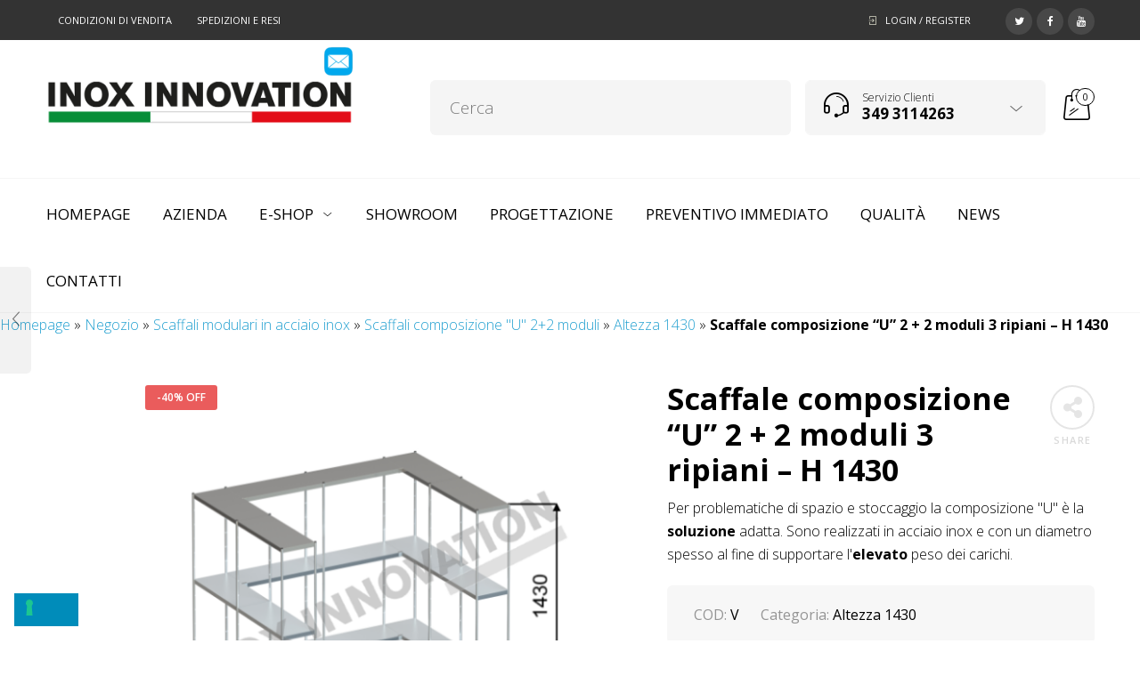

--- FILE ---
content_type: text/html; charset=UTF-8
request_url: https://www.inoxinnovation.com/negozio/scaffali-modulari/scaffali-composizione-u-22-moduli/altezza-1430-scaffali-composizione-u-22-moduli/scaffale-composizione-u-2-2-moduli-3-ripiani-h-1430/
body_size: 40001
content:

<!DOCTYPE html>
<html lang="it-IT">
<!-- <div style="text-align:center; background-color:#E30D18; color:white;"><p>La nostra ditta rimarrà chiusa dal 24/12/2020 al 06/01/2020 compresi.<br/>

Rimaniamo comunque reperibili all’indirizzo e-mail: <a href="scamvenezia@gmail.com">scamvenezia@gmail.com</a><br/>

Auguriamo a tutti i nostri clienti buone feste!</p></div> -->
<head><meta charset="UTF-8"><script>if(navigator.userAgent.match(/MSIE|Internet Explorer/i)||navigator.userAgent.match(/Trident\/7\..*?rv:11/i)){var href=document.location.href;if(!href.match(/[?&]nowprocket/)){if(href.indexOf("?")==-1){if(href.indexOf("#")==-1){document.location.href=href+"?nowprocket=1"}else{document.location.href=href.replace("#","?nowprocket=1#")}}else{if(href.indexOf("#")==-1){document.location.href=href+"&nowprocket=1"}else{document.location.href=href.replace("#","&nowprocket=1#")}}}}</script><script>(()=>{class RocketLazyLoadScripts{constructor(){this.v="1.2.6",this.triggerEvents=["keydown","mousedown","mousemove","touchmove","touchstart","touchend","wheel"],this.userEventHandler=this.t.bind(this),this.touchStartHandler=this.i.bind(this),this.touchMoveHandler=this.o.bind(this),this.touchEndHandler=this.h.bind(this),this.clickHandler=this.u.bind(this),this.interceptedClicks=[],this.interceptedClickListeners=[],this.l(this),window.addEventListener("pageshow",(t=>{this.persisted=t.persisted,this.everythingLoaded&&this.m()})),this.CSPIssue=sessionStorage.getItem("rocketCSPIssue"),document.addEventListener("securitypolicyviolation",(t=>{this.CSPIssue||"script-src-elem"!==t.violatedDirective||"data"!==t.blockedURI||(this.CSPIssue=!0,sessionStorage.setItem("rocketCSPIssue",!0))})),document.addEventListener("DOMContentLoaded",(()=>{this.k()})),this.delayedScripts={normal:[],async:[],defer:[]},this.trash=[],this.allJQueries=[]}p(t){document.hidden?t.t():(this.triggerEvents.forEach((e=>window.addEventListener(e,t.userEventHandler,{passive:!0}))),window.addEventListener("touchstart",t.touchStartHandler,{passive:!0}),window.addEventListener("mousedown",t.touchStartHandler),document.addEventListener("visibilitychange",t.userEventHandler))}_(){this.triggerEvents.forEach((t=>window.removeEventListener(t,this.userEventHandler,{passive:!0}))),document.removeEventListener("visibilitychange",this.userEventHandler)}i(t){"HTML"!==t.target.tagName&&(window.addEventListener("touchend",this.touchEndHandler),window.addEventListener("mouseup",this.touchEndHandler),window.addEventListener("touchmove",this.touchMoveHandler,{passive:!0}),window.addEventListener("mousemove",this.touchMoveHandler),t.target.addEventListener("click",this.clickHandler),this.L(t.target,!0),this.S(t.target,"onclick","rocket-onclick"),this.C())}o(t){window.removeEventListener("touchend",this.touchEndHandler),window.removeEventListener("mouseup",this.touchEndHandler),window.removeEventListener("touchmove",this.touchMoveHandler,{passive:!0}),window.removeEventListener("mousemove",this.touchMoveHandler),t.target.removeEventListener("click",this.clickHandler),this.L(t.target,!1),this.S(t.target,"rocket-onclick","onclick"),this.M()}h(){window.removeEventListener("touchend",this.touchEndHandler),window.removeEventListener("mouseup",this.touchEndHandler),window.removeEventListener("touchmove",this.touchMoveHandler,{passive:!0}),window.removeEventListener("mousemove",this.touchMoveHandler)}u(t){t.target.removeEventListener("click",this.clickHandler),this.L(t.target,!1),this.S(t.target,"rocket-onclick","onclick"),this.interceptedClicks.push(t),t.preventDefault(),t.stopPropagation(),t.stopImmediatePropagation(),this.M()}O(){window.removeEventListener("touchstart",this.touchStartHandler,{passive:!0}),window.removeEventListener("mousedown",this.touchStartHandler),this.interceptedClicks.forEach((t=>{t.target.dispatchEvent(new MouseEvent("click",{view:t.view,bubbles:!0,cancelable:!0}))}))}l(t){EventTarget.prototype.addEventListenerWPRocketBase=EventTarget.prototype.addEventListener,EventTarget.prototype.addEventListener=function(e,i,o){"click"!==e||t.windowLoaded||i===t.clickHandler||t.interceptedClickListeners.push({target:this,func:i,options:o}),(this||window).addEventListenerWPRocketBase(e,i,o)}}L(t,e){this.interceptedClickListeners.forEach((i=>{i.target===t&&(e?t.removeEventListener("click",i.func,i.options):t.addEventListener("click",i.func,i.options))})),t.parentNode!==document.documentElement&&this.L(t.parentNode,e)}D(){return new Promise((t=>{this.P?this.M=t:t()}))}C(){this.P=!0}M(){this.P=!1}S(t,e,i){t.hasAttribute&&t.hasAttribute(e)&&(event.target.setAttribute(i,event.target.getAttribute(e)),event.target.removeAttribute(e))}t(){this._(this),"loading"===document.readyState?document.addEventListener("DOMContentLoaded",this.R.bind(this)):this.R()}k(){let t=[];document.querySelectorAll("script[type=rocketlazyloadscript][data-rocket-src]").forEach((e=>{let i=e.getAttribute("data-rocket-src");if(i&&!i.startsWith("data:")){0===i.indexOf("//")&&(i=location.protocol+i);try{const o=new URL(i).origin;o!==location.origin&&t.push({src:o,crossOrigin:e.crossOrigin||"module"===e.getAttribute("data-rocket-type")})}catch(t){}}})),t=[...new Map(t.map((t=>[JSON.stringify(t),t]))).values()],this.T(t,"preconnect")}async R(){this.lastBreath=Date.now(),this.j(this),this.F(this),this.I(),this.W(),this.q(),await this.A(this.delayedScripts.normal),await this.A(this.delayedScripts.defer),await this.A(this.delayedScripts.async);try{await this.U(),await this.H(this),await this.J()}catch(t){console.error(t)}window.dispatchEvent(new Event("rocket-allScriptsLoaded")),this.everythingLoaded=!0,this.D().then((()=>{this.O()})),this.N()}W(){document.querySelectorAll("script[type=rocketlazyloadscript]").forEach((t=>{t.hasAttribute("data-rocket-src")?t.hasAttribute("async")&&!1!==t.async?this.delayedScripts.async.push(t):t.hasAttribute("defer")&&!1!==t.defer||"module"===t.getAttribute("data-rocket-type")?this.delayedScripts.defer.push(t):this.delayedScripts.normal.push(t):this.delayedScripts.normal.push(t)}))}async B(t){if(await this.G(),!0!==t.noModule||!("noModule"in HTMLScriptElement.prototype))return new Promise((e=>{let i;function o(){(i||t).setAttribute("data-rocket-status","executed"),e()}try{if(navigator.userAgent.indexOf("Firefox/")>0||""===navigator.vendor||this.CSPIssue)i=document.createElement("script"),[...t.attributes].forEach((t=>{let e=t.nodeName;"type"!==e&&("data-rocket-type"===e&&(e="type"),"data-rocket-src"===e&&(e="src"),i.setAttribute(e,t.nodeValue))})),t.text&&(i.text=t.text),i.hasAttribute("src")?(i.addEventListener("load",o),i.addEventListener("error",(function(){i.setAttribute("data-rocket-status","failed-network"),e()})),setTimeout((()=>{i.isConnected||e()}),1)):(i.text=t.text,o()),t.parentNode.replaceChild(i,t);else{const i=t.getAttribute("data-rocket-type"),s=t.getAttribute("data-rocket-src");i?(t.type=i,t.removeAttribute("data-rocket-type")):t.removeAttribute("type"),t.addEventListener("load",o),t.addEventListener("error",(i=>{this.CSPIssue&&i.target.src.startsWith("data:")?(console.log("WPRocket: data-uri blocked by CSP -> fallback"),t.removeAttribute("src"),this.B(t).then(e)):(t.setAttribute("data-rocket-status","failed-network"),e())})),s?(t.removeAttribute("data-rocket-src"),t.src=s):t.src="data:text/javascript;base64,"+window.btoa(unescape(encodeURIComponent(t.text)))}}catch(i){t.setAttribute("data-rocket-status","failed-transform"),e()}}));t.setAttribute("data-rocket-status","skipped")}async A(t){const e=t.shift();return e&&e.isConnected?(await this.B(e),this.A(t)):Promise.resolve()}q(){this.T([...this.delayedScripts.normal,...this.delayedScripts.defer,...this.delayedScripts.async],"preload")}T(t,e){var i=document.createDocumentFragment();t.forEach((t=>{const o=t.getAttribute&&t.getAttribute("data-rocket-src")||t.src;if(o&&!o.startsWith("data:")){const s=document.createElement("link");s.href=o,s.rel=e,"preconnect"!==e&&(s.as="script"),t.getAttribute&&"module"===t.getAttribute("data-rocket-type")&&(s.crossOrigin=!0),t.crossOrigin&&(s.crossOrigin=t.crossOrigin),t.integrity&&(s.integrity=t.integrity),i.appendChild(s),this.trash.push(s)}})),document.head.appendChild(i)}j(t){let e={};function i(i,o){return e[o].eventsToRewrite.indexOf(i)>=0&&!t.everythingLoaded?"rocket-"+i:i}function o(t,o){!function(t){e[t]||(e[t]={originalFunctions:{add:t.addEventListener,remove:t.removeEventListener},eventsToRewrite:[]},t.addEventListener=function(){arguments[0]=i(arguments[0],t),e[t].originalFunctions.add.apply(t,arguments)},t.removeEventListener=function(){arguments[0]=i(arguments[0],t),e[t].originalFunctions.remove.apply(t,arguments)})}(t),e[t].eventsToRewrite.push(o)}function s(e,i){let o=e[i];e[i]=null,Object.defineProperty(e,i,{get:()=>o||function(){},set(s){t.everythingLoaded?o=s:e["rocket"+i]=o=s}})}o(document,"DOMContentLoaded"),o(window,"DOMContentLoaded"),o(window,"load"),o(window,"pageshow"),o(document,"readystatechange"),s(document,"onreadystatechange"),s(window,"onload"),s(window,"onpageshow");try{Object.defineProperty(document,"readyState",{get:()=>t.rocketReadyState,set(e){t.rocketReadyState=e},configurable:!0}),document.readyState="loading"}catch(t){console.log("WPRocket DJE readyState conflict, bypassing")}}F(t){let e;function i(e){return t.everythingLoaded?e:e.split(" ").map((t=>"load"===t||0===t.indexOf("load.")?"rocket-jquery-load":t)).join(" ")}function o(o){function s(t){const e=o.fn[t];o.fn[t]=o.fn.init.prototype[t]=function(){return this[0]===window&&("string"==typeof arguments[0]||arguments[0]instanceof String?arguments[0]=i(arguments[0]):"object"==typeof arguments[0]&&Object.keys(arguments[0]).forEach((t=>{const e=arguments[0][t];delete arguments[0][t],arguments[0][i(t)]=e}))),e.apply(this,arguments),this}}o&&o.fn&&!t.allJQueries.includes(o)&&(o.fn.ready=o.fn.init.prototype.ready=function(e){return t.domReadyFired?e.bind(document)(o):document.addEventListener("rocket-DOMContentLoaded",(()=>e.bind(document)(o))),o([])},s("on"),s("one"),t.allJQueries.push(o)),e=o}o(window.jQuery),Object.defineProperty(window,"jQuery",{get:()=>e,set(t){o(t)}})}async H(t){const e=document.querySelector("script[data-webpack]");e&&(await async function(){return new Promise((t=>{e.addEventListener("load",t),e.addEventListener("error",t)}))}(),await t.K(),await t.H(t))}async U(){this.domReadyFired=!0;try{document.readyState="interactive"}catch(t){}await this.G(),document.dispatchEvent(new Event("rocket-readystatechange")),await this.G(),document.rocketonreadystatechange&&document.rocketonreadystatechange(),await this.G(),document.dispatchEvent(new Event("rocket-DOMContentLoaded")),await this.G(),window.dispatchEvent(new Event("rocket-DOMContentLoaded"))}async J(){try{document.readyState="complete"}catch(t){}await this.G(),document.dispatchEvent(new Event("rocket-readystatechange")),await this.G(),document.rocketonreadystatechange&&document.rocketonreadystatechange(),await this.G(),window.dispatchEvent(new Event("rocket-load")),await this.G(),window.rocketonload&&window.rocketonload(),await this.G(),this.allJQueries.forEach((t=>t(window).trigger("rocket-jquery-load"))),await this.G();const t=new Event("rocket-pageshow");t.persisted=this.persisted,window.dispatchEvent(t),await this.G(),window.rocketonpageshow&&window.rocketonpageshow({persisted:this.persisted}),this.windowLoaded=!0}m(){document.onreadystatechange&&document.onreadystatechange(),window.onload&&window.onload(),window.onpageshow&&window.onpageshow({persisted:this.persisted})}I(){const t=new Map;document.write=document.writeln=function(e){const i=document.currentScript;i||console.error("WPRocket unable to document.write this: "+e);const o=document.createRange(),s=i.parentElement;let n=t.get(i);void 0===n&&(n=i.nextSibling,t.set(i,n));const c=document.createDocumentFragment();o.setStart(c,0),c.appendChild(o.createContextualFragment(e)),s.insertBefore(c,n)}}async G(){Date.now()-this.lastBreath>45&&(await this.K(),this.lastBreath=Date.now())}async K(){return document.hidden?new Promise((t=>setTimeout(t))):new Promise((t=>requestAnimationFrame(t)))}N(){this.trash.forEach((t=>t.remove()))}static run(){const t=new RocketLazyLoadScripts;t.p(t)}}RocketLazyLoadScripts.run()})();</script>
	
    <meta name="viewport" content="width=device-width, initial-scale=1.0, maximum-scale=1.0, user-scalable=no" />
    
    <link rel="profile" href="https://gmpg.org/xfn/11">
    <link rel="pingback" href="https://www.inoxinnovation.com/xmlrpc.php">


    
				<script type="text/javascript" class="_iub_cs_skip">
				var _iub = _iub || {};
				_iub.csConfiguration = _iub.csConfiguration || {};
				_iub.csConfiguration.siteId = "2494330";
				_iub.csConfiguration.cookiePolicyId = "85783206";
			</script>
			<script type="rocketlazyloadscript" data-minify="1" class="_iub_cs_skip" data-rocket-src="https://www.inoxinnovation.com/wp-content/cache/min/1/autoblocking/2494330.js?ver=1746629361" data-rocket-defer defer></script>
			<meta name='robots' content='index, follow, max-image-preview:large, max-snippet:-1, max-video-preview:-1' />

	<!-- This site is optimized with the Yoast SEO plugin v23.5 - https://yoast.com/wordpress/plugins/seo/ -->
	<title>Scaffale composizione “U” 2 + 2 moduli 3 ripiani - H 1430 - INOXINNOVATION | Inoxinnovation.com</title><link rel="preload" data-rocket-preload as="style" href="https://fonts.googleapis.com/css?family=Lato%3A100%2C300%2C400%2C700%2C900%2C100italic%2C300italic%2C400italic%2C700italic%2C900italic%7COpen%20Sans%3A300%2C400%2C500%2C600%2C700%2C800%2C300italic%2C400italic%2C500italic%2C600italic%2C700italic%2C800italic&#038;subset=latin%2Clatin-ext&#038;display=swap" /><link rel="stylesheet" href="https://fonts.googleapis.com/css?family=Lato%3A100%2C300%2C400%2C700%2C900%2C100italic%2C300italic%2C400italic%2C700italic%2C900italic%7COpen%20Sans%3A300%2C400%2C500%2C600%2C700%2C800%2C300italic%2C400italic%2C500italic%2C600italic%2C700italic%2C800italic&#038;subset=latin%2Clatin-ext&#038;display=swap" media="print" onload="this.media='all'" /><noscript><link rel="stylesheet" href="https://fonts.googleapis.com/css?family=Lato%3A100%2C300%2C400%2C700%2C900%2C100italic%2C300italic%2C400italic%2C700italic%2C900italic%7COpen%20Sans%3A300%2C400%2C500%2C600%2C700%2C800%2C300italic%2C400italic%2C500italic%2C600italic%2C700italic%2C800italic&#038;subset=latin%2Clatin-ext&#038;display=swap" /></noscript>
	<link rel="canonical" href="https://www.inoxinnovation.com/negozio/scaffali-modulari/scaffali-composizione-u-22-moduli/altezza-1430-scaffali-composizione-u-22-moduli/scaffale-composizione-u-2-2-moduli-3-ripiani-h-1430/" />
	<meta property="og:locale" content="it_IT" />
	<meta property="og:type" content="article" />
	<meta property="og:title" content="Scaffale composizione “U” 2 + 2 moduli 3 ripiani - H 1430 - INOXINNOVATION | Inoxinnovation.com" />
	<meta property="og:description" content="Per problematiche di spazio e stoccaggio la composizione &quot;U&quot; &egrave; la soluzione adatta. Sono realizzati in acciaio inox e con un diametro spesso al fine di supportare l&amp;apos;elevato peso dei carichi." />
	<meta property="og:url" content="https://www.inoxinnovation.com/negozio/scaffali-modulari/scaffali-composizione-u-22-moduli/altezza-1430-scaffali-composizione-u-22-moduli/scaffale-composizione-u-2-2-moduli-3-ripiani-h-1430/" />
	<meta property="og:site_name" content="INOXINNOVATION | Inoxinnovation.com" />
	<meta property="article:modified_time" content="2023-11-07T15:29:18+00:00" />
	<meta property="og:image" content="https://www.inoxinnovation.com/wp-content/uploads/comp_u_22_ripiani_3_h1430.png" />
	<meta property="og:image:width" content="600" />
	<meta property="og:image:height" content="552" />
	<meta property="og:image:type" content="image/png" />
	<meta name="twitter:label1" content="Tempo di lettura stimato" />
	<meta name="twitter:data1" content="1 minuto" />
	<script type="application/ld+json" class="yoast-schema-graph">{"@context":"https://schema.org","@graph":[{"@type":"WebPage","@id":"https://www.inoxinnovation.com/negozio/scaffali-modulari/scaffali-composizione-u-22-moduli/altezza-1430-scaffali-composizione-u-22-moduli/scaffale-composizione-u-2-2-moduli-3-ripiani-h-1430/","url":"https://www.inoxinnovation.com/negozio/scaffali-modulari/scaffali-composizione-u-22-moduli/altezza-1430-scaffali-composizione-u-22-moduli/scaffale-composizione-u-2-2-moduli-3-ripiani-h-1430/","name":"Scaffale composizione “U” 2 + 2 moduli 3 ripiani - H 1430 - INOXINNOVATION | Inoxinnovation.com","isPartOf":{"@id":"https://www.inoxinnovation.com/#website"},"primaryImageOfPage":{"@id":"https://www.inoxinnovation.com/negozio/scaffali-modulari/scaffali-composizione-u-22-moduli/altezza-1430-scaffali-composizione-u-22-moduli/scaffale-composizione-u-2-2-moduli-3-ripiani-h-1430/#primaryimage"},"image":{"@id":"https://www.inoxinnovation.com/negozio/scaffali-modulari/scaffali-composizione-u-22-moduli/altezza-1430-scaffali-composizione-u-22-moduli/scaffale-composizione-u-2-2-moduli-3-ripiani-h-1430/#primaryimage"},"thumbnailUrl":"https://www.inoxinnovation.com/wp-content/uploads/comp_u_22_ripiani_3_h1430.png","datePublished":"2021-06-24T13:18:20+00:00","dateModified":"2023-11-07T15:29:18+00:00","breadcrumb":{"@id":"https://www.inoxinnovation.com/negozio/scaffali-modulari/scaffali-composizione-u-22-moduli/altezza-1430-scaffali-composizione-u-22-moduli/scaffale-composizione-u-2-2-moduli-3-ripiani-h-1430/#breadcrumb"},"inLanguage":"it-IT","potentialAction":[{"@type":"ReadAction","target":["https://www.inoxinnovation.com/negozio/scaffali-modulari/scaffali-composizione-u-22-moduli/altezza-1430-scaffali-composizione-u-22-moduli/scaffale-composizione-u-2-2-moduli-3-ripiani-h-1430/"]}]},{"@type":"ImageObject","inLanguage":"it-IT","@id":"https://www.inoxinnovation.com/negozio/scaffali-modulari/scaffali-composizione-u-22-moduli/altezza-1430-scaffali-composizione-u-22-moduli/scaffale-composizione-u-2-2-moduli-3-ripiani-h-1430/#primaryimage","url":"https://www.inoxinnovation.com/wp-content/uploads/comp_u_22_ripiani_3_h1430.png","contentUrl":"https://www.inoxinnovation.com/wp-content/uploads/comp_u_22_ripiani_3_h1430.png","width":600,"height":552},{"@type":"BreadcrumbList","@id":"https://www.inoxinnovation.com/negozio/scaffali-modulari/scaffali-composizione-u-22-moduli/altezza-1430-scaffali-composizione-u-22-moduli/scaffale-composizione-u-2-2-moduli-3-ripiani-h-1430/#breadcrumb","itemListElement":[{"@type":"ListItem","position":1,"name":"Homepage","item":"https://www.inoxinnovation.com/"},{"@type":"ListItem","position":2,"name":"Negozio","item":"https://www.inoxinnovation.com/negozio/"},{"@type":"ListItem","position":3,"name":"Scaffali modulari in acciaio inox","item":"https://www.inoxinnovation.com/product-category/scaffali-modulari/"},{"@type":"ListItem","position":4,"name":"Scaffali composizione \"U\" 2+2 moduli","item":"https://www.inoxinnovation.com/product-category/scaffali-modulari/scaffali-composizione-u-22-moduli/"},{"@type":"ListItem","position":5,"name":"Altezza 1430","item":"https://www.inoxinnovation.com/product-category/scaffali-modulari/scaffali-composizione-u-22-moduli/altezza-1430-scaffali-composizione-u-22-moduli/"},{"@type":"ListItem","position":6,"name":"Scaffale composizione “U” 2 + 2 moduli 3 ripiani &#8211; H 1430"}]},{"@type":"WebSite","@id":"https://www.inoxinnovation.com/#website","url":"https://www.inoxinnovation.com/","name":"INOXINNOVATION | Inoxinnovation.com","description":"Complementi in acciaio inox per ristorazione","potentialAction":[{"@type":"SearchAction","target":{"@type":"EntryPoint","urlTemplate":"https://www.inoxinnovation.com/?s={search_term_string}"},"query-input":{"@type":"PropertyValueSpecification","valueRequired":true,"valueName":"search_term_string"}}],"inLanguage":"it-IT"}]}</script>
	<!-- / Yoast SEO plugin. -->


<link rel='dns-prefetch' href='//cdn.iubenda.com' />
<link rel='dns-prefetch' href='//www.googletagmanager.com' />
<link rel='dns-prefetch' href='//netdna.bootstrapcdn.com' />
<link rel='dns-prefetch' href='//fonts.googleapis.com' />
<link href='https://fonts.gstatic.com' crossorigin rel='preconnect' />
<link rel="alternate" type="application/rss+xml" title="INOXINNOVATION | Inoxinnovation.com &raquo; Feed" href="https://www.inoxinnovation.com/feed/" />
<link rel="alternate" type="application/rss+xml" title="INOXINNOVATION | Inoxinnovation.com &raquo; Feed dei commenti" href="https://www.inoxinnovation.com/comments/feed/" />
<link rel="alternate" type="application/rss+xml" title="INOXINNOVATION | Inoxinnovation.com &raquo; Scaffale composizione “U” 2 + 2 moduli 3 ripiani &#8211; H 1430 Feed dei commenti" href="https://www.inoxinnovation.com/negozio/scaffali-modulari/scaffali-composizione-u-22-moduli/altezza-1430-scaffali-composizione-u-22-moduli/scaffale-composizione-u-2-2-moduli-3-ripiani-h-1430/feed/" />
<style id='wp-emoji-styles-inline-css' type='text/css'>

	img.wp-smiley, img.emoji {
		display: inline !important;
		border: none !important;
		box-shadow: none !important;
		height: 1em !important;
		width: 1em !important;
		margin: 0 0.07em !important;
		vertical-align: -0.1em !important;
		background: none !important;
		padding: 0 !important;
	}
</style>
<link rel='stylesheet' id='wp-block-library-css' href='https://www.inoxinnovation.com/wp-includes/css/dist/block-library/style.min.css?ver=6.6.2' type='text/css' media='all' />
<style id='wp-block-library-theme-inline-css' type='text/css'>
.wp-block-audio :where(figcaption){color:#555;font-size:13px;text-align:center}.is-dark-theme .wp-block-audio :where(figcaption){color:#ffffffa6}.wp-block-audio{margin:0 0 1em}.wp-block-code{border:1px solid #ccc;border-radius:4px;font-family:Menlo,Consolas,monaco,monospace;padding:.8em 1em}.wp-block-embed :where(figcaption){color:#555;font-size:13px;text-align:center}.is-dark-theme .wp-block-embed :where(figcaption){color:#ffffffa6}.wp-block-embed{margin:0 0 1em}.blocks-gallery-caption{color:#555;font-size:13px;text-align:center}.is-dark-theme .blocks-gallery-caption{color:#ffffffa6}:root :where(.wp-block-image figcaption){color:#555;font-size:13px;text-align:center}.is-dark-theme :root :where(.wp-block-image figcaption){color:#ffffffa6}.wp-block-image{margin:0 0 1em}.wp-block-pullquote{border-bottom:4px solid;border-top:4px solid;color:currentColor;margin-bottom:1.75em}.wp-block-pullquote cite,.wp-block-pullquote footer,.wp-block-pullquote__citation{color:currentColor;font-size:.8125em;font-style:normal;text-transform:uppercase}.wp-block-quote{border-left:.25em solid;margin:0 0 1.75em;padding-left:1em}.wp-block-quote cite,.wp-block-quote footer{color:currentColor;font-size:.8125em;font-style:normal;position:relative}.wp-block-quote.has-text-align-right{border-left:none;border-right:.25em solid;padding-left:0;padding-right:1em}.wp-block-quote.has-text-align-center{border:none;padding-left:0}.wp-block-quote.is-large,.wp-block-quote.is-style-large,.wp-block-quote.is-style-plain{border:none}.wp-block-search .wp-block-search__label{font-weight:700}.wp-block-search__button{border:1px solid #ccc;padding:.375em .625em}:where(.wp-block-group.has-background){padding:1.25em 2.375em}.wp-block-separator.has-css-opacity{opacity:.4}.wp-block-separator{border:none;border-bottom:2px solid;margin-left:auto;margin-right:auto}.wp-block-separator.has-alpha-channel-opacity{opacity:1}.wp-block-separator:not(.is-style-wide):not(.is-style-dots){width:100px}.wp-block-separator.has-background:not(.is-style-dots){border-bottom:none;height:1px}.wp-block-separator.has-background:not(.is-style-wide):not(.is-style-dots){height:2px}.wp-block-table{margin:0 0 1em}.wp-block-table td,.wp-block-table th{word-break:normal}.wp-block-table :where(figcaption){color:#555;font-size:13px;text-align:center}.is-dark-theme .wp-block-table :where(figcaption){color:#ffffffa6}.wp-block-video :where(figcaption){color:#555;font-size:13px;text-align:center}.is-dark-theme .wp-block-video :where(figcaption){color:#ffffffa6}.wp-block-video{margin:0 0 1em}:root :where(.wp-block-template-part.has-background){margin-bottom:0;margin-top:0;padding:1.25em 2.375em}
</style>
<style id='classic-theme-styles-inline-css' type='text/css'>
/*! This file is auto-generated */
.wp-block-button__link{color:#fff;background-color:#32373c;border-radius:9999px;box-shadow:none;text-decoration:none;padding:calc(.667em + 2px) calc(1.333em + 2px);font-size:1.125em}.wp-block-file__button{background:#32373c;color:#fff;text-decoration:none}
</style>
<style id='global-styles-inline-css' type='text/css'>
:root{--wp--preset--aspect-ratio--square: 1;--wp--preset--aspect-ratio--4-3: 4/3;--wp--preset--aspect-ratio--3-4: 3/4;--wp--preset--aspect-ratio--3-2: 3/2;--wp--preset--aspect-ratio--2-3: 2/3;--wp--preset--aspect-ratio--16-9: 16/9;--wp--preset--aspect-ratio--9-16: 9/16;--wp--preset--color--black: #000000;--wp--preset--color--cyan-bluish-gray: #abb8c3;--wp--preset--color--white: #ffffff;--wp--preset--color--pale-pink: #f78da7;--wp--preset--color--vivid-red: #cf2e2e;--wp--preset--color--luminous-vivid-orange: #ff6900;--wp--preset--color--luminous-vivid-amber: #fcb900;--wp--preset--color--light-green-cyan: #7bdcb5;--wp--preset--color--vivid-green-cyan: #00d084;--wp--preset--color--pale-cyan-blue: #8ed1fc;--wp--preset--color--vivid-cyan-blue: #0693e3;--wp--preset--color--vivid-purple: #9b51e0;--wp--preset--gradient--vivid-cyan-blue-to-vivid-purple: linear-gradient(135deg,rgba(6,147,227,1) 0%,rgb(155,81,224) 100%);--wp--preset--gradient--light-green-cyan-to-vivid-green-cyan: linear-gradient(135deg,rgb(122,220,180) 0%,rgb(0,208,130) 100%);--wp--preset--gradient--luminous-vivid-amber-to-luminous-vivid-orange: linear-gradient(135deg,rgba(252,185,0,1) 0%,rgba(255,105,0,1) 100%);--wp--preset--gradient--luminous-vivid-orange-to-vivid-red: linear-gradient(135deg,rgba(255,105,0,1) 0%,rgb(207,46,46) 100%);--wp--preset--gradient--very-light-gray-to-cyan-bluish-gray: linear-gradient(135deg,rgb(238,238,238) 0%,rgb(169,184,195) 100%);--wp--preset--gradient--cool-to-warm-spectrum: linear-gradient(135deg,rgb(74,234,220) 0%,rgb(151,120,209) 20%,rgb(207,42,186) 40%,rgb(238,44,130) 60%,rgb(251,105,98) 80%,rgb(254,248,76) 100%);--wp--preset--gradient--blush-light-purple: linear-gradient(135deg,rgb(255,206,236) 0%,rgb(152,150,240) 100%);--wp--preset--gradient--blush-bordeaux: linear-gradient(135deg,rgb(254,205,165) 0%,rgb(254,45,45) 50%,rgb(107,0,62) 100%);--wp--preset--gradient--luminous-dusk: linear-gradient(135deg,rgb(255,203,112) 0%,rgb(199,81,192) 50%,rgb(65,88,208) 100%);--wp--preset--gradient--pale-ocean: linear-gradient(135deg,rgb(255,245,203) 0%,rgb(182,227,212) 50%,rgb(51,167,181) 100%);--wp--preset--gradient--electric-grass: linear-gradient(135deg,rgb(202,248,128) 0%,rgb(113,206,126) 100%);--wp--preset--gradient--midnight: linear-gradient(135deg,rgb(2,3,129) 0%,rgb(40,116,252) 100%);--wp--preset--font-size--small: 13px;--wp--preset--font-size--medium: 20px;--wp--preset--font-size--large: 36px;--wp--preset--font-size--x-large: 42px;--wp--preset--font-family--inter: "Inter", sans-serif;--wp--preset--font-family--cardo: Cardo;--wp--preset--spacing--20: 0.44rem;--wp--preset--spacing--30: 0.67rem;--wp--preset--spacing--40: 1rem;--wp--preset--spacing--50: 1.5rem;--wp--preset--spacing--60: 2.25rem;--wp--preset--spacing--70: 3.38rem;--wp--preset--spacing--80: 5.06rem;--wp--preset--shadow--natural: 6px 6px 9px rgba(0, 0, 0, 0.2);--wp--preset--shadow--deep: 12px 12px 50px rgba(0, 0, 0, 0.4);--wp--preset--shadow--sharp: 6px 6px 0px rgba(0, 0, 0, 0.2);--wp--preset--shadow--outlined: 6px 6px 0px -3px rgba(255, 255, 255, 1), 6px 6px rgba(0, 0, 0, 1);--wp--preset--shadow--crisp: 6px 6px 0px rgba(0, 0, 0, 1);}:where(.is-layout-flex){gap: 0.5em;}:where(.is-layout-grid){gap: 0.5em;}body .is-layout-flex{display: flex;}.is-layout-flex{flex-wrap: wrap;align-items: center;}.is-layout-flex > :is(*, div){margin: 0;}body .is-layout-grid{display: grid;}.is-layout-grid > :is(*, div){margin: 0;}:where(.wp-block-columns.is-layout-flex){gap: 2em;}:where(.wp-block-columns.is-layout-grid){gap: 2em;}:where(.wp-block-post-template.is-layout-flex){gap: 1.25em;}:where(.wp-block-post-template.is-layout-grid){gap: 1.25em;}.has-black-color{color: var(--wp--preset--color--black) !important;}.has-cyan-bluish-gray-color{color: var(--wp--preset--color--cyan-bluish-gray) !important;}.has-white-color{color: var(--wp--preset--color--white) !important;}.has-pale-pink-color{color: var(--wp--preset--color--pale-pink) !important;}.has-vivid-red-color{color: var(--wp--preset--color--vivid-red) !important;}.has-luminous-vivid-orange-color{color: var(--wp--preset--color--luminous-vivid-orange) !important;}.has-luminous-vivid-amber-color{color: var(--wp--preset--color--luminous-vivid-amber) !important;}.has-light-green-cyan-color{color: var(--wp--preset--color--light-green-cyan) !important;}.has-vivid-green-cyan-color{color: var(--wp--preset--color--vivid-green-cyan) !important;}.has-pale-cyan-blue-color{color: var(--wp--preset--color--pale-cyan-blue) !important;}.has-vivid-cyan-blue-color{color: var(--wp--preset--color--vivid-cyan-blue) !important;}.has-vivid-purple-color{color: var(--wp--preset--color--vivid-purple) !important;}.has-black-background-color{background-color: var(--wp--preset--color--black) !important;}.has-cyan-bluish-gray-background-color{background-color: var(--wp--preset--color--cyan-bluish-gray) !important;}.has-white-background-color{background-color: var(--wp--preset--color--white) !important;}.has-pale-pink-background-color{background-color: var(--wp--preset--color--pale-pink) !important;}.has-vivid-red-background-color{background-color: var(--wp--preset--color--vivid-red) !important;}.has-luminous-vivid-orange-background-color{background-color: var(--wp--preset--color--luminous-vivid-orange) !important;}.has-luminous-vivid-amber-background-color{background-color: var(--wp--preset--color--luminous-vivid-amber) !important;}.has-light-green-cyan-background-color{background-color: var(--wp--preset--color--light-green-cyan) !important;}.has-vivid-green-cyan-background-color{background-color: var(--wp--preset--color--vivid-green-cyan) !important;}.has-pale-cyan-blue-background-color{background-color: var(--wp--preset--color--pale-cyan-blue) !important;}.has-vivid-cyan-blue-background-color{background-color: var(--wp--preset--color--vivid-cyan-blue) !important;}.has-vivid-purple-background-color{background-color: var(--wp--preset--color--vivid-purple) !important;}.has-black-border-color{border-color: var(--wp--preset--color--black) !important;}.has-cyan-bluish-gray-border-color{border-color: var(--wp--preset--color--cyan-bluish-gray) !important;}.has-white-border-color{border-color: var(--wp--preset--color--white) !important;}.has-pale-pink-border-color{border-color: var(--wp--preset--color--pale-pink) !important;}.has-vivid-red-border-color{border-color: var(--wp--preset--color--vivid-red) !important;}.has-luminous-vivid-orange-border-color{border-color: var(--wp--preset--color--luminous-vivid-orange) !important;}.has-luminous-vivid-amber-border-color{border-color: var(--wp--preset--color--luminous-vivid-amber) !important;}.has-light-green-cyan-border-color{border-color: var(--wp--preset--color--light-green-cyan) !important;}.has-vivid-green-cyan-border-color{border-color: var(--wp--preset--color--vivid-green-cyan) !important;}.has-pale-cyan-blue-border-color{border-color: var(--wp--preset--color--pale-cyan-blue) !important;}.has-vivid-cyan-blue-border-color{border-color: var(--wp--preset--color--vivid-cyan-blue) !important;}.has-vivid-purple-border-color{border-color: var(--wp--preset--color--vivid-purple) !important;}.has-vivid-cyan-blue-to-vivid-purple-gradient-background{background: var(--wp--preset--gradient--vivid-cyan-blue-to-vivid-purple) !important;}.has-light-green-cyan-to-vivid-green-cyan-gradient-background{background: var(--wp--preset--gradient--light-green-cyan-to-vivid-green-cyan) !important;}.has-luminous-vivid-amber-to-luminous-vivid-orange-gradient-background{background: var(--wp--preset--gradient--luminous-vivid-amber-to-luminous-vivid-orange) !important;}.has-luminous-vivid-orange-to-vivid-red-gradient-background{background: var(--wp--preset--gradient--luminous-vivid-orange-to-vivid-red) !important;}.has-very-light-gray-to-cyan-bluish-gray-gradient-background{background: var(--wp--preset--gradient--very-light-gray-to-cyan-bluish-gray) !important;}.has-cool-to-warm-spectrum-gradient-background{background: var(--wp--preset--gradient--cool-to-warm-spectrum) !important;}.has-blush-light-purple-gradient-background{background: var(--wp--preset--gradient--blush-light-purple) !important;}.has-blush-bordeaux-gradient-background{background: var(--wp--preset--gradient--blush-bordeaux) !important;}.has-luminous-dusk-gradient-background{background: var(--wp--preset--gradient--luminous-dusk) !important;}.has-pale-ocean-gradient-background{background: var(--wp--preset--gradient--pale-ocean) !important;}.has-electric-grass-gradient-background{background: var(--wp--preset--gradient--electric-grass) !important;}.has-midnight-gradient-background{background: var(--wp--preset--gradient--midnight) !important;}.has-small-font-size{font-size: var(--wp--preset--font-size--small) !important;}.has-medium-font-size{font-size: var(--wp--preset--font-size--medium) !important;}.has-large-font-size{font-size: var(--wp--preset--font-size--large) !important;}.has-x-large-font-size{font-size: var(--wp--preset--font-size--x-large) !important;}
:where(.wp-block-post-template.is-layout-flex){gap: 1.25em;}:where(.wp-block-post-template.is-layout-grid){gap: 1.25em;}
:where(.wp-block-columns.is-layout-flex){gap: 2em;}:where(.wp-block-columns.is-layout-grid){gap: 2em;}
:root :where(.wp-block-pullquote){font-size: 1.5em;line-height: 1.6;}
</style>
<link data-minify="1" rel='stylesheet' id='comment-rating-field-plugin-css' href='https://www.inoxinnovation.com/wp-content/cache/min/1/wp-content/plugins/comment-rating-field-plugin/assets/css/frontend.css?ver=1727260358' type='text/css' media='all' />
<link data-minify="1" rel='stylesheet' id='menu-image-css' href='https://www.inoxinnovation.com/wp-content/cache/min/1/wp-content/plugins/menu-image/includes/css/menu-image.css?ver=1727260358' type='text/css' media='all' />
<link data-minify="1" rel='stylesheet' id='dashicons-css' href='https://www.inoxinnovation.com/wp-content/cache/min/1/wp-includes/css/dashicons.min.css?ver=1727260358' type='text/css' media='all' />
<style id='dashicons-inline-css' type='text/css'>
[data-font="Dashicons"]:before {font-family: 'Dashicons' !important;content: attr(data-icon) !important;speak: none !important;font-weight: normal !important;font-variant: normal !important;text-transform: none !important;line-height: 1 !important;font-style: normal !important;-webkit-font-smoothing: antialiased !important;-moz-osx-font-smoothing: grayscale !important;}
</style>
<link data-minify="1" rel='stylesheet' id='rs-plugin-settings-css' href='https://www.inoxinnovation.com/wp-content/cache/min/1/wp-content/plugins/revslider/public/assets/css/rs6.css?ver=1727260358' type='text/css' media='all' />
<style id='rs-plugin-settings-inline-css' type='text/css'>
#rs-demo-id {}
</style>
<link data-minify="1" rel='stylesheet' id='woocommerce-layout-css' href='https://www.inoxinnovation.com/wp-content/cache/min/1/wp-content/plugins/woocommerce/assets/css/woocommerce-layout.css?ver=1727260358' type='text/css' media='all' />
<link data-minify="1" rel='stylesheet' id='woocommerce-smallscreen-css' href='https://www.inoxinnovation.com/wp-content/cache/min/1/wp-content/plugins/woocommerce/assets/css/woocommerce-smallscreen.css?ver=1727260358' type='text/css' media='only screen and (max-width: 768px)' />
<link data-minify="1" rel='stylesheet' id='woocommerce-general-css' href='https://www.inoxinnovation.com/wp-content/cache/min/1/wp-content/plugins/woocommerce/assets/css/woocommerce.css?ver=1727260359' type='text/css' media='all' />
<style id='woocommerce-inline-inline-css' type='text/css'>
.woocommerce form .form-row .required { visibility: visible; }
</style>
<link data-minify="1" rel='stylesheet' id='xpay-checkout-css' href='https://www.inoxinnovation.com/wp-content/cache/min/1/wp-content/plugins/cartasi-x-pay/assets/css/xpay.css?ver=1727260359' type='text/css' media='all' />
<link data-minify="1" rel='stylesheet' id='testimonial-rotator-style-css' href='https://www.inoxinnovation.com/wp-content/cache/min/1/wp-content/plugins/testimonial-rotator/testimonial-rotator-style.css?ver=1727260359' type='text/css' media='all' />
<link data-minify="1" rel='stylesheet' id='font-awesome-css' href='https://www.inoxinnovation.com/wp-content/cache/min/1/font-awesome/latest/css/font-awesome.min.css?ver=1727260359' type='text/css' media='all' />
<style id='font-awesome-inline-css' type='text/css'>
[data-font="FontAwesome"]:before {font-family: 'FontAwesome' !important;content: attr(data-icon) !important;speak: none !important;font-weight: normal !important;font-variant: normal !important;text-transform: none !important;line-height: 1 !important;font-style: normal !important;-webkit-font-smoothing: antialiased !important;-moz-osx-font-smoothing: grayscale !important;}
</style>
<link data-minify="1" rel='stylesheet' id='qlwapp-css' href='https://www.inoxinnovation.com/wp-content/cache/min/1/wp-content/plugins/wp-whatsapp-chat/build/frontend/css/style.css?ver=1727260359' type='text/css' media='all' />
<link data-minify="1" rel='stylesheet' id='js_composer_front-css' href='https://www.inoxinnovation.com/wp-content/cache/min/1/wp-content/plugins/js_composer/assets/css/js_composer.min.css?ver=1727260360' type='text/css' media='all' />
<link data-minify="1" rel='stylesheet' id='yith_ywraq_frontend-css' href='https://www.inoxinnovation.com/wp-content/cache/min/1/wp-content/plugins/yith-woocommerce-request-a-quote-premium/assets/css/ywraq-frontend.css?ver=1727260359' type='text/css' media='all' />
<style id='yith_ywraq_frontend-inline-css' type='text/css'>
.woocommerce .add-request-quote-button.button, .woocommerce .add-request-quote-button-addons.button{
    background-color: #f4b51f!important;
    color: #fff!important;
}
.woocommerce .add-request-quote-button.button:hover,  .woocommerce .add-request-quote-button-addons.button:hover{
    background-color: #f9d682!important;
    color: #fff!important;
}
.woocommerce a.add-request-quote-button{
    color: #fff!important;
}

.woocommerce a.add-request-quote-button:hover{
    color: #fff!important;
}

</style>
<link data-minify="1" rel='stylesheet' id='tooltipster-css' href='https://www.inoxinnovation.com/wp-content/cache/min/1/wp-content/themes/woodstock/css/tooltipster.css?ver=1727260359' type='text/css' media='all' />
<link data-minify="1" rel='stylesheet' id='fresco-css' href='https://www.inoxinnovation.com/wp-content/cache/min/1/wp-content/themes/woodstock/css/fresco/fresco.css?ver=1727260359' type='text/css' media='all' />
<link data-minify="1" rel='stylesheet' id='easyzoom-css' href='https://www.inoxinnovation.com/wp-content/cache/min/1/wp-content/themes/woodstock/css/easyzoom.css?ver=1727260359' type='text/css' media='all' />
<link data-minify="1" rel='stylesheet' id='swiper-css' href='https://www.inoxinnovation.com/wp-content/cache/min/1/wp-content/themes/woodstock/css/idangerous.swiper.css?ver=1727260359' type='text/css' media='all' />
<link data-minify="1" rel='stylesheet' id='nanoscroller-css' href='https://www.inoxinnovation.com/wp-content/cache/min/1/wp-content/themes/woodstock/css/nanoscroller.css?ver=1727260359' type='text/css' media='all' />
<link data-minify="1" rel='stylesheet' id='select2-css' href='https://www.inoxinnovation.com/wp-content/cache/min/1/wp-content/plugins/woocommerce/assets/css/select2.css?ver=1727260359' type='text/css' media='all' />
<link data-minify="1" rel='stylesheet' id='wstock-app-css' href='https://www.inoxinnovation.com/wp-content/cache/min/1/wp-content/themes/woodstock/css/app.css?ver=1727260359' type='text/css' media='all' />
<link rel='stylesheet' id='stylesheet-css' href='https://www.inoxinnovation.com/wp-content/themes/woodstock-child/style.css?ver=1.0' type='text/css' media='all' />
<!--[if IE]>
<link rel='stylesheet' id='wstock-IE-css' href='https://www.inoxinnovation.com/wp-content/themes/woodstock/css/ie.css?ver=1.0' type='text/css' media='all' />
<![endif]-->
<link rel='stylesheet' id='__EPYT__style-css' href='https://www.inoxinnovation.com/wp-content/plugins/youtube-embed-plus/styles/ytprefs.min.css?ver=14.2.1.2' type='text/css' media='all' />
<style id='__EPYT__style-inline-css' type='text/css'>

                .epyt-gallery-thumb {
                        width: 25%;
                }
                
</style>
<noscript></noscript><script type="rocketlazyloadscript" data-rocket-type="text/javascript" id="woocommerce-google-analytics-integration-gtag-js-after">
/* <![CDATA[ */
/* Google Analytics for WooCommerce (gtag.js) */
					window.dataLayer = window.dataLayer || [];
					function gtag(){dataLayer.push(arguments);}
					// Set up default consent state.
					for ( const mode of [{"analytics_storage":"denied","ad_storage":"denied","ad_user_data":"denied","ad_personalization":"denied","region":["AT","BE","BG","HR","CY","CZ","DK","EE","FI","FR","DE","GR","HU","IS","IE","IT","LV","LI","LT","LU","MT","NL","NO","PL","PT","RO","SK","SI","ES","SE","GB","CH"]}] || [] ) {
						gtag( "consent", "default", { "wait_for_update": 500, ...mode } );
					}
					gtag("js", new Date());
					gtag("set", "developer_id.dOGY3NW", true);
					gtag("config", "UA-93685940-1", {"track_404":true,"allow_google_signals":false,"logged_in":false,"linker":{"domains":[],"allow_incoming":false},"custom_map":{"dimension1":"logged_in"}});
/* ]]> */
</script>

<script  type="text/javascript" class=" _iub_cs_skip" type="text/javascript" id="iubenda-head-inline-scripts-0">
/* <![CDATA[ */

var _iub = _iub || [];
_iub.csConfiguration = {"askConsentAtCookiePolicyUpdate":true,"emailMarketing":{"styles":{"backgroundColor":"#000000","buttonsBackgroundColor":"#0484C8","buttonsTextColor":"#FFFFFF","footerBackgroundColor":"#212121","footerTextColor":"#FFFFFF","textColor":"#FFFFFF"},"theme":"dark"},"floatingPreferencesButtonDisplay":"bottom-left","perPurposeConsent":true,"siteId":2494330,"storage":{"useSiteId":true},"whitelabel":false,"cookiePolicyId":85783206,"lang":"it","banner":{"acceptButtonColor":"#0484C8","acceptButtonDisplay":true,"closeButtonRejects":true,"customizeButtonDisplay":true,"explicitWithdrawal":true,"listPurposes":true,"position":"float-bottom-center","rejectButtonColor":"#0484C8","rejectButtonDisplay":true,"showTitle":false}};
/* ]]> */
</script>
<script  type="text/javascript" charset="UTF-8" async="" class=" _iub_cs_skip" type="text/javascript" src="//cdn.iubenda.com/cs/iubenda_cs.js?ver=3.11.1" id="iubenda-head-scripts-1-js"></script>
<script type="rocketlazyloadscript" data-rocket-type="text/javascript" data-rocket-src="https://www.inoxinnovation.com/wp-includes/js/jquery/jquery.min.js?ver=3.7.1" id="jquery-core-js" data-rocket-defer defer></script>
<script type="rocketlazyloadscript" data-rocket-type="text/javascript" data-rocket-src="https://www.inoxinnovation.com/wp-includes/js/jquery/jquery-migrate.min.js?ver=3.4.1" id="jquery-migrate-js" data-rocket-defer defer></script>
<script type="rocketlazyloadscript" data-rocket-type="text/javascript" data-rocket-src="https://www.inoxinnovation.com/wp-content/plugins/revslider/public/assets/js/rbtools.min.js?ver=6.0" id="tp-tools-js" data-rocket-defer defer></script>
<script type="rocketlazyloadscript" data-rocket-type="text/javascript" data-rocket-src="https://www.inoxinnovation.com/wp-content/plugins/revslider/public/assets/js/rs6.min.js?ver=6.2.2" id="revmin-js" data-rocket-defer defer></script>
<script type="rocketlazyloadscript" data-rocket-type="text/javascript" data-rocket-src="https://www.inoxinnovation.com/wp-content/plugins/woocommerce/assets/js/jquery-blockui/jquery.blockUI.min.js?ver=2.7.0-wc.9.3.5" id="jquery-blockui-js" data-wp-strategy="defer" data-rocket-defer defer></script>
<script type="text/javascript" id="wc-add-to-cart-js-extra">
/* <![CDATA[ */
var wc_add_to_cart_params = {"ajax_url":"\/wp-admin\/admin-ajax.php","wc_ajax_url":"\/?wc-ajax=%%endpoint%%","i18n_view_cart":"Visualizza carrello","cart_url":"https:\/\/www.inoxinnovation.com\/cart\/","is_cart":"","cart_redirect_after_add":"yes"};
/* ]]> */
</script>
<script type="rocketlazyloadscript" data-rocket-type="text/javascript" data-rocket-src="https://www.inoxinnovation.com/wp-content/plugins/woocommerce/assets/js/frontend/add-to-cart.min.js?ver=9.3.5" id="wc-add-to-cart-js" data-wp-strategy="defer" data-rocket-defer defer></script>
<script type="text/javascript" id="wc-single-product-js-extra">
/* <![CDATA[ */
var wc_single_product_params = {"i18n_required_rating_text":"Seleziona una valutazione","review_rating_required":"yes","flexslider":{"rtl":false,"animation":"slide","smoothHeight":true,"directionNav":false,"controlNav":"thumbnails","slideshow":false,"animationSpeed":500,"animationLoop":false,"allowOneSlide":false},"zoom_enabled":"","zoom_options":[],"photoswipe_enabled":"","photoswipe_options":{"shareEl":false,"closeOnScroll":false,"history":false,"hideAnimationDuration":0,"showAnimationDuration":0},"flexslider_enabled":""};
/* ]]> */
</script>
<script type="rocketlazyloadscript" data-rocket-type="text/javascript" data-rocket-src="https://www.inoxinnovation.com/wp-content/plugins/woocommerce/assets/js/frontend/single-product.min.js?ver=9.3.5" id="wc-single-product-js" defer="defer" data-wp-strategy="defer"></script>
<script type="rocketlazyloadscript" data-rocket-type="text/javascript" data-rocket-src="https://www.inoxinnovation.com/wp-content/plugins/woocommerce/assets/js/js-cookie/js.cookie.min.js?ver=2.1.4-wc.9.3.5" id="js-cookie-js" defer="defer" data-wp-strategy="defer"></script>
<script type="text/javascript" id="woocommerce-js-extra">
/* <![CDATA[ */
var woocommerce_params = {"ajax_url":"\/wp-admin\/admin-ajax.php","wc_ajax_url":"\/?wc-ajax=%%endpoint%%"};
/* ]]> */
</script>
<script type="rocketlazyloadscript" data-rocket-type="text/javascript" data-rocket-src="https://www.inoxinnovation.com/wp-content/plugins/woocommerce/assets/js/frontend/woocommerce.min.js?ver=9.3.5" id="woocommerce-js" defer="defer" data-wp-strategy="defer"></script>
<script type="rocketlazyloadscript" data-minify="1" data-rocket-type="text/javascript" data-rocket-src="https://www.inoxinnovation.com/wp-content/cache/min/1/wp-content/plugins/cartasi-x-pay/assets/js/xpay.js?ver=1727260359" id="xpay-checkout-js" data-rocket-defer defer></script>
<script type="rocketlazyloadscript" data-minify="1" data-rocket-type="text/javascript" data-rocket-src="https://www.inoxinnovation.com/wp-content/cache/min/1/wp-content/plugins/js_composer/assets/js/vendors/woocommerce-add-to-cart.js?ver=1727260359" id="vc_woocommerce-add-to-cart-js-js" data-rocket-defer defer></script>
<script type="rocketlazyloadscript" data-minify="1" data-rocket-type="text/javascript" data-rocket-src="https://www.inoxinnovation.com/wp-content/cache/min/1/wp-content/plugins/testimonial-rotator/js/jquery.cycletwo.js?ver=1727260359" id="cycletwo-js" data-rocket-defer defer></script>
<script type="rocketlazyloadscript" data-minify="1" data-rocket-type="text/javascript" data-rocket-src="https://www.inoxinnovation.com/wp-content/cache/min/1/wp-content/plugins/testimonial-rotator/js/jquery.cycletwo.addons.js?ver=1727260359" id="cycletwo-addons-js" data-rocket-defer defer></script>
<script type="text/javascript" id="__ytprefs__-js-extra">
/* <![CDATA[ */
var _EPYT_ = {"ajaxurl":"https:\/\/www.inoxinnovation.com\/wp-admin\/admin-ajax.php","security":"9c8932f881","gallery_scrolloffset":"20","eppathtoscripts":"https:\/\/www.inoxinnovation.com\/wp-content\/plugins\/youtube-embed-plus\/scripts\/","eppath":"https:\/\/www.inoxinnovation.com\/wp-content\/plugins\/youtube-embed-plus\/","epresponsiveselector":"[\"iframe.__youtube_prefs__\",\"iframe[src*='youtube.com']\",\"iframe[src*='youtube-nocookie.com']\",\"iframe[data-ep-src*='youtube.com']\",\"iframe[data-ep-src*='youtube-nocookie.com']\",\"iframe[data-ep-gallerysrc*='youtube.com']\"]","epdovol":"1","version":"14.2.1.2","evselector":"iframe.__youtube_prefs__[src], iframe[src*=\"youtube.com\/embed\/\"], iframe[src*=\"youtube-nocookie.com\/embed\/\"]","ajax_compat":"","maxres_facade":"eager","ytapi_load":"light","pause_others":"","stopMobileBuffer":"1","facade_mode":"","not_live_on_channel":"","vi_active":"","vi_js_posttypes":[]};
/* ]]> */
</script>
<script type="rocketlazyloadscript" data-rocket-type="text/javascript" data-rocket-src="https://www.inoxinnovation.com/wp-content/plugins/youtube-embed-plus/scripts/ytprefs.min.js?ver=14.2.1.2" id="__ytprefs__-js" data-rocket-defer defer></script>
<link rel="https://api.w.org/" href="https://www.inoxinnovation.com/wp-json/" /><link rel="alternate" title="JSON" type="application/json" href="https://www.inoxinnovation.com/wp-json/wp/v2/product/169733" /><link rel="EditURI" type="application/rsd+xml" title="RSD" href="https://www.inoxinnovation.com/xmlrpc.php?rsd" />
<meta name="generator" content="WordPress 6.6.2" />
<meta name="generator" content="WooCommerce 9.3.5" />
<link rel='shortlink' href='https://www.inoxinnovation.com/?p=169733' />
<link rel="alternate" title="oEmbed (JSON)" type="application/json+oembed" href="https://www.inoxinnovation.com/wp-json/oembed/1.0/embed?url=https%3A%2F%2Fwww.inoxinnovation.com%2Fnegozio%2Fscaffali-modulari%2Fscaffali-composizione-u-22-moduli%2Faltezza-1430-scaffali-composizione-u-22-moduli%2Fscaffale-composizione-u-2-2-moduli-3-ripiani-h-1430%2F" />
<link rel="alternate" title="oEmbed (XML)" type="text/xml+oembed" href="https://www.inoxinnovation.com/wp-json/oembed/1.0/embed?url=https%3A%2F%2Fwww.inoxinnovation.com%2Fnegozio%2Fscaffali-modulari%2Fscaffali-composizione-u-22-moduli%2Faltezza-1430-scaffali-composizione-u-22-moduli%2Fscaffale-composizione-u-2-2-moduli-3-ripiani-h-1430%2F&#038;format=xml" />
<meta name="generator" content="Redux 4.4.18" /><script type="rocketlazyloadscript" data-rocket-type="text/javascript">var ajaxurl = "https://www.inoxinnovation.com/wp-admin/admin-ajax.php";</script><!-- Global site tag (gtag.js) - Google AdWords: 844827988 -->
<script type="rocketlazyloadscript" async data-rocket-src="https://www.googletagmanager.com/gtag/js?id=AW-844827988"></script>
<script type="rocketlazyloadscript">window.addEventListener('DOMContentLoaded', function() {
  window.dataLayer = window.dataLayer || [];
  function gtag(){dataLayer.push(arguments);}
gtag('consent', 'default', {
  'ad_storage': 'granted',
  'analytics_storage': 'granted'
});
  gtag('js', new Date());
  gtag('config', 'AW-844827988', {'allow_enhanced_conversions':true});

jQuery( document ).ready(function() {

jQuery('.recensioni').insertAfter('.yith-ywraq-add-to-quote'); 

jQuery('.move-div').insertBefore('.summary-description');

jQuery('#prv-testimonial').on('click', function(){
    var $last = jQuery('#testimonial-list li:last');
    $last.remove().css({ 'margin-left': '-600px' });
    jQuery('#testimonial-list li:first').before($last);
    $last.animate({ 'margin-left': '0px' }, 1000);

});

jQuery('#nxt-testimonial').on('click', function(){
    var $first = jQuery('#testimonial-list li:first');
    $first.animate({ 'margin-left': '-600px' }, 1000, function() {
        $first.remove().css({ 'margin-left': '0px' });
        jQuery('#testimonial-list li:last').after($first);

    });
});

});
});</script>
<style>
.product_after_shop_loop_price .price, .product-type-variable p.price, .category-price-grid-list .price,  .category-price-grid-list div.availability, .archive .product-category-listing {
    display: none !important;
}
</style>
<!-- Facebook Pixel Code -->
<script type="rocketlazyloadscript">
  !function(f,b,e,v,n,t,s)
  {if(f.fbq)return;n=f.fbq=function(){n.callMethod?
  n.callMethod.apply(n,arguments):n.queue.push(arguments)};
  if(!f._fbq)f._fbq=n;n.push=n;n.loaded=!0;n.version='2.0';
  n.queue=[];t=b.createElement(e);t.async=!0;
  t.src=v;s=b.getElementsByTagName(e)[0];
  s.parentNode.insertBefore(t,s)}(window, document,'script',
  'https://connect.facebook.net/en_US/fbevents.js');
  fbq('init', '1188714434638165');
  fbq('track', 'PageView');
</script>
<noscript><img height="1" width="1" style="display:none"
  src="https://www.facebook.com/tr?id=1188714434638165&ev=PageView&noscript=1"
/></noscript>
<!-- End Facebook Pixel Code -->
<!-- Google Tag Manager -->
<script type="rocketlazyloadscript">(function(w,d,s,l,i){w[l]=w[l]||[];w[l].push({'gtm.start':
new Date().getTime(),event:'gtm.js'});var f=d.getElementsByTagName(s)[0],
j=d.createElement(s),dl=l!='dataLayer'?'&l='+l:'';j.async=true;j.src=
'https://www.googletagmanager.com/gtm.js?id='+i+dl;f.parentNode.insertBefore(j,f);
})(window,document,'script','dataLayer','GTM-5FPXGFD');</script>
<!-- End Google Tag Manager -->

<!-- Hotjar Tracking Code for https://www.inoxinnovation.com/ -->
<script type="rocketlazyloadscript">
    (function(h,o,t,j,a,r){
        h.hj=h.hj||function(){(h.hj.q=h.hj.q||[]).push(arguments)};
        h._hjSettings={hjid:3554059,hjsv:6};
        a=o.getElementsByTagName('head')[0];
        r=o.createElement('script');r.async=1;
        r.src=t+h._hjSettings.hjid+j+h._hjSettings.hjsv;
        a.appendChild(r);
    })(window,document,'https://static.hotjar.com/c/hotjar-','.js?sv=');
</script><script type="rocketlazyloadscript" data-rocket-type="text/javascript">
(function(url){
	if(/(?:Chrome\/26\.0\.1410\.63 Safari\/537\.31|WordfenceTestMonBot)/.test(navigator.userAgent)){ return; }
	var addEvent = function(evt, handler) {
		if (window.addEventListener) {
			document.addEventListener(evt, handler, false);
		} else if (window.attachEvent) {
			document.attachEvent('on' + evt, handler);
		}
	};
	var removeEvent = function(evt, handler) {
		if (window.removeEventListener) {
			document.removeEventListener(evt, handler, false);
		} else if (window.detachEvent) {
			document.detachEvent('on' + evt, handler);
		}
	};
	var evts = 'contextmenu dblclick drag dragend dragenter dragleave dragover dragstart drop keydown keypress keyup mousedown mousemove mouseout mouseover mouseup mousewheel scroll'.split(' ');
	var logHuman = function() {
		if (window.wfLogHumanRan) { return; }
		window.wfLogHumanRan = true;
		var wfscr = document.createElement('script');
		wfscr.type = 'text/javascript';
		wfscr.async = true;
		wfscr.src = url + '&r=' + Math.random();
		(document.getElementsByTagName('head')[0]||document.getElementsByTagName('body')[0]).appendChild(wfscr);
		for (var i = 0; i < evts.length; i++) {
			removeEvent(evts[i], logHuman);
		}
	};
	for (var i = 0; i < evts.length; i++) {
		addEvent(evts[i], logHuman);
	}
})('//www.inoxinnovation.com/?wordfence_lh=1&hid=7702AE98E09109C1A5C449466DD76FF2');
</script><script type="rocketlazyloadscript" data-rocket-src="https://www.inoxinnovation.com/wp-content/plugins/cartasi-x-pay/assets/js/pagodil-sticker.min.js?v=7.3.4" data-rocket-defer defer></script><style>.pagodil-sticker-container { display: inline-block; margin-bottom: 60px; } </style><style>.woocommerce-product-gallery{ opacity: 1 !important; }</style>	<noscript><style>.woocommerce-product-gallery{ opacity: 1 !important; }</style></noscript>
	<meta name="generator" content="Powered by WPBakery Page Builder - drag and drop page builder for WordPress."/>
<meta name="generator" content="Powered by Slider Revolution 6.2.2 - responsive, Mobile-Friendly Slider Plugin for WordPress with comfortable drag and drop interface." />
<style id='wp-fonts-local' type='text/css'>
@font-face{font-family:Inter;font-style:normal;font-weight:300 900;font-display:fallback;src:url('https://www.inoxinnovation.com/wp-content/plugins/woocommerce/assets/fonts/Inter-VariableFont_slnt,wght.woff2') format('woff2');font-stretch:normal;}
@font-face{font-family:Cardo;font-style:normal;font-weight:400;font-display:fallback;src:url('https://www.inoxinnovation.com/wp-content/plugins/woocommerce/assets/fonts/cardo_normal_400.woff2') format('woff2');}
</style>
<link rel="icon" href="https://www.inoxinnovation.com/wp-content/uploads/cropped-favicon-inoxinnovation1-32x32.png" sizes="32x32" />
<link rel="icon" href="https://www.inoxinnovation.com/wp-content/uploads/cropped-favicon-inoxinnovation1-192x192.png" sizes="192x192" />
<link rel="apple-touch-icon" href="https://www.inoxinnovation.com/wp-content/uploads/cropped-favicon-inoxinnovation1-180x180.png" />
<meta name="msapplication-TileImage" content="https://www.inoxinnovation.com/wp-content/uploads/cropped-favicon-inoxinnovation1-270x270.png" />
<style type="text/css">div.rating-container.crfp-group-1 {min-height: 16px;}div.rating-container.crfp-group-1 span,div.rating-container.crfp-group-1 a {line-height: 16px;}div.rating-container.crfp-group-1 span.rating-always-on { width: 80px;height: 16px;background-image: url(https://www.inoxinnovation.com/wp-content/plugins/comment-rating-field-plugin//views/global/svg.php?svg=star&color=cccccc&size=16);}div.rating-container.crfp-group-1 span.crfp-rating {height: 16px;background-image: url(https://www.inoxinnovation.com/wp-content/plugins/comment-rating-field-plugin//views/global/svg.php?svg=star&color=f5c710&size=16);}div.rating-container.crfp-group-1 div.star-rating a {width: 16px;max-width: 16px;height: 16px;background-image: url(https://www.inoxinnovation.com/wp-content/plugins/comment-rating-field-plugin//views/global/svg.php?svg=star&color=cccccc&size=16);}p.crfp-group-1 div.star-rating {width: 16px;height: 16px;}p.crfp-group-1 div.star-rating a {width: 16px;max-width: 16px;height: 16px;background-image: url(https://www.inoxinnovation.com/wp-content/plugins/comment-rating-field-plugin//views/global/svg.php?svg=star&color=cccccc&size=16);}p.crfp-group-1 div.star-rating-hover a {background-image: url(https://www.inoxinnovation.com/wp-content/plugins/comment-rating-field-plugin//views/global/svg.php?svg=star&color=b43600&size=16);}p.crfp-group-1 div.star-rating-on a {background-image: url(https://www.inoxinnovation.com/wp-content/plugins/comment-rating-field-plugin//views/global/svg.php?svg=star&color=f5c710&size=16);}p.crfp-group-1 div.rating-cancel {width: 16px;height: 16px;}p.crfp-group-1 div.rating-cancel a {width: 16px;height: 16px;background-image: url(https://www.inoxinnovation.com/wp-content/plugins/comment-rating-field-plugin//views/global/svg.php?svg=delete&color=cccccc&size=16);}p.crfp-group-1 div.rating-cancel.star-rating-hover a {background-image: url(https://www.inoxinnovation.com/wp-content/plugins/comment-rating-field-plugin//views/global/svg.php?svg=delete&color=b43600&size=16);}div.rating-container.crfp-group-1 div.crfp-bar .bar {background-color: #cccccc;}div.rating-container.crfp-group-1 div.crfp-bar .bar .fill {background-color: #f5c710;}</style>	<script type="rocketlazyloadscript">window.addEventListener('DOMContentLoaded', function() {
	 jQuery(document).ready(function($){
		 jQuery(document.body).on('change', 'input[name="payment_method"]', function() {
			jQuery('body').trigger('update_checkout');
		});
	 });
	});</script>
	<script type="rocketlazyloadscript" data-rocket-type="text/javascript">function setREVStartSize(e){			
			try {								
				var pw = document.getElementById(e.c).parentNode.offsetWidth,
					newh;
				pw = pw===0 || isNaN(pw) ? window.innerWidth : pw;
				e.tabw = e.tabw===undefined ? 0 : parseInt(e.tabw);
				e.thumbw = e.thumbw===undefined ? 0 : parseInt(e.thumbw);
				e.tabh = e.tabh===undefined ? 0 : parseInt(e.tabh);
				e.thumbh = e.thumbh===undefined ? 0 : parseInt(e.thumbh);
				e.tabhide = e.tabhide===undefined ? 0 : parseInt(e.tabhide);
				e.thumbhide = e.thumbhide===undefined ? 0 : parseInt(e.thumbhide);
				e.mh = e.mh===undefined || e.mh=="" || e.mh==="auto" ? 0 : parseInt(e.mh,0);		
				if(e.layout==="fullscreen" || e.l==="fullscreen") 						
					newh = Math.max(e.mh,window.innerHeight);				
				else{					
					e.gw = Array.isArray(e.gw) ? e.gw : [e.gw];
					for (var i in e.rl) if (e.gw[i]===undefined || e.gw[i]===0) e.gw[i] = e.gw[i-1];					
					e.gh = e.el===undefined || e.el==="" || (Array.isArray(e.el) && e.el.length==0)? e.gh : e.el;
					e.gh = Array.isArray(e.gh) ? e.gh : [e.gh];
					for (var i in e.rl) if (e.gh[i]===undefined || e.gh[i]===0) e.gh[i] = e.gh[i-1];
										
					var nl = new Array(e.rl.length),
						ix = 0,						
						sl;					
					e.tabw = e.tabhide>=pw ? 0 : e.tabw;
					e.thumbw = e.thumbhide>=pw ? 0 : e.thumbw;
					e.tabh = e.tabhide>=pw ? 0 : e.tabh;
					e.thumbh = e.thumbhide>=pw ? 0 : e.thumbh;					
					for (var i in e.rl) nl[i] = e.rl[i]<window.innerWidth ? 0 : e.rl[i];
					sl = nl[0];									
					for (var i in nl) if (sl>nl[i] && nl[i]>0) { sl = nl[i]; ix=i;}															
					var m = pw>(e.gw[ix]+e.tabw+e.thumbw) ? 1 : (pw-(e.tabw+e.thumbw)) / (e.gw[ix]);					

					newh =  (e.type==="carousel" && e.justify==="true" ? e.gh[ix] : (e.gh[ix] * m)) + (e.tabh + e.thumbh);
				}			
				
				if(window.rs_init_css===undefined) window.rs_init_css = document.head.appendChild(document.createElement("style"));					
				document.getElementById(e.c).height = newh;
				window.rs_init_css.innerHTML += "#"+e.c+"_wrapper { height: "+newh+"px }";				
			} catch(e){
				console.log("Failure at Presize of Slider:" + e)
			}					   
		  };</script>
<!-- ******************************************************************** --><!-- Custom CSS Styles --><!-- ******************************************************************** --><style>/***************************************************************//*  Content Width  *********************************************//***************************************************************/.row {max-width: 92.857rem;}/***************************************************************//*  Color Styling  *********************************************//***************************************************************//* Main Theme Color */.woocommerce a.button,.woocommerce-page a.button,.woocommerce button.button,.woocommerce-page button.button,.woocommerce input.button,.woocommerce-page input.button,.woocommerce #respond input#submit,.woocommerce-page #respond input#submit,.woocommerce #content input.button,.woocommerce-page #content input.button,.woocommerce a.button.alt,.woocommerce button.button.alt,.woocommerce input.button.alt,.woocommerce #respond input#submit.alt,.woocommerce #content input.button.alt,.woocommerce-page a.button.alt,.woocommerce-page button.button.alt,.woocommerce-page input.button.alt,.woocommerce-page #respond input#submit.alt,.woocommerce-page #content input.button.alt,.woocommerce #respond input#submit.alt.disabled,.woocommerce #respond input#submit.alt.disabled:hover,.woocommerce #respond input#submit.alt:disabled,.woocommerce #respond input#submit.alt:disabled:hover,.woocommerce #respond input#submit.alt[disabled]:disabled,.woocommerce #respond input#submit.alt[disabled]:disabled:hover,.woocommerce a.button.alt.disabled,.woocommerce a.button.alt.disabled:hover,.woocommerce a.button.alt:disabled,.woocommerce a.button.alt:disabled:hover,.woocommerce a.button.alt[disabled]:disabled,.woocommerce a.button.alt[disabled]:disabled:hover,.woocommerce button.button.alt.disabled,.woocommerce button.button.alt.disabled:hover,.woocommerce button.button.alt:disabled,.woocommerce button.button.alt:disabled:hover,.woocommerce button.button.alt[disabled]:disabled,.woocommerce button.button.alt[disabled]:disabled:hover,.woocommerce input.button.alt.disabled,.woocommerce input.button.alt.disabled:hover,.woocommerce input.button.alt:disabled,.woocommerce input.button.alt:disabled:hover,.woocommerce input.button.alt[disabled]:disabled,.woocommerce input.button.alt[disabled]:disabled:hover,input[type="button"], input[type="reset"], input[type="submit"],#minicart-offcanvas .widget_shopping_cart .buttons a.view_cart,.woocommerce #minicart-offcanvas .widget_shopping_cart .buttons a.view_cart,.select2-drop.orderby-drop .select2-results .select2-highlighted,.select2-drop.count-drop .select2-results .select2-highlighted,.select2-dropdown .select2-results .select2-results__option--highlighted[data-selected],.select2-container--default .select2-results__option--highlighted[aria-selected],.select2-container--default .select2-results__option--highlighted[data-selected],#button_offcanvas_sidebar_left, #button_offcanvas_sidebar_left i,.woocommerce .products a.button, .woocommerce-page .products a.button,.woocommerce .widget_price_filter .ui-slider .ui-slider-range,.woocommerce .widget_price_filter .price_slider_amount .button,.woocommerce-page .widget_price_filter .price_slider_amount .button,.my_account_container table.shop_table tbody td.order-actions .account_view_link,.my_account_container .my_address_wrapper .shipping_billing_wrapper .edit-link a,.entry-meta .edit-link a,.widget_calendar tbody tr > td a,.vc_grid-container-wrapper .vc_grid .vc_btn3,.woocommerce .widget_layered_nav .woocommerce-widget-layered-nav-dropdown button, .woocommerce-page .widget_layered_nav .woocommerce-widget-layered-nav-dropdown button{background: #24a1d1;}#jckqv .button {background: #24a1d1 !important;}.woocommerce .star-rating span:before,.woocommerce-page .star-rating span:before,#jckqv .woocommerce-product-rating .star-rating span::before,.arthref .icon-container .share-title  h4,.woocommerce p.stars a:hover::before,.woocommerce p.stars.selected a:not(.active)::before,.woocommerce p.stars.selected a.active::before,.woocommerce p.stars:hover a::before,.woocommerce .widget_layered_nav ul li.chosen a::before,.woocommerce .widget_layered_nav_filters ul li a::before {color:#24a1d1;}.woocommerce .widget_price_filter .ui-slider .ui-slider-handle,.woocommerce-page .widget_price_filter .ui-slider .ui-slider-handle {border-color: #24a1d1;}/* Links */a {color:#24a1d1;}a:hover,a:focus  {color:#29b9f0;}/* Main Color Hover */#minicart-offcanvas .widget_shopping_cart .buttons a.view_cart:hover,.woocommerce .products a.button:hover, .woocommerce-page .products a.button:hover,.woocommerce .widget_price_filter .price_slider_amount .button:hover,.woocommerce-page .widget_price_filter .price_slider_amount .button:hover,.woocommerce a.button:hover,.woocommerce-page a.button:hover,.woocommerce button.button:hover,.woocommerce-page button.button:hover,.woocommerce input.button:hover,.woocommerce-page input.button:hover,.woocommerce #respond input#submit:hover,.woocommerce-page #respond input#submit:hover,.woocommerce #content input.button:hover,.woocommerce-page #content input.button:hover,.woocommerce a.button.alt:hover,.woocommerce button.button.alt:hover,.woocommerce input.button.alt:hover,.woocommerce #respond input#submit.alt:hover,.woocommerce #content input.button.alt:hover,.woocommerce-page a.button.alt:hover,.woocommerce-page button.button.alt:hover,.woocommerce-page input.button.alt:hover,.woocommerce-page #respond input#submit.alt:hover,.woocommerce-page #content input.button.alt:hover,.my_account_container table.shop_table tbody td.order-actions .account_view_link:hover,.my_account_container .my_address_wrapper .shipping_billing_wrapper .edit-link a:hover,input[type="button"]:hover, input[type="reset"]:hover, input[type="submit"]:hover,.entry-meta .edit-link a:hover,.widget_calendar tbody tr > td a:hover,.vc_grid-container-wrapper .vc_grid .vc_btn3:hover,.woocommerce .widget_layered_nav .woocommerce-widget-layered-nav-dropdown button:hover,.woocommerce-page .widget_layered_nav .woocommerce-widget-layered-nav-dropdown button:hover{background-color:#29b9f0;}#jckqv .button:hover {background: #29b9f0 !important;}/* Content background */body,#page-wrap,#archive-categories .category-box,#products li.product-item figure.product-inner:hover,#content .widget_product_categories .product-categories li.cat-parent > a .child-indicator,.woocommerce #content .widget_price_filter .ui-slider .ui-slider-handle,.woocommerce-page #content .widget_price_filter .ui-slider .ui-slider-handle,.woocommerce .quantity .qty-plus, .woocommerce .quantity .qty-minus,.product_navigation .nav-fillslide div,.product_navigation .nav-fillslide .icon-wrap::before,#products li.product-item,#page-wrap.tdl-boxed .boxed-layout,.slide-from-right,.single-product-infos .variation-select select option {background-color: #ffffff;}.bordered::before, .bordered::after {background: -webkit-linear-gradient(45deg, rgba(0,0,0,0.03) 0, rgba(0,0,0,0.03) 25%, rgba(0,0,0,0) 25%, rgba(0,0,0,0) 100%), linear-gradient(-45deg, rgba(0,0,0,0.03) 0, rgba(0,0,0,0.03) 25%, rgba(0,0,0,0) 25%, rgba(0,0,0,0) 100%), #ffffff;background: -moz-linear-gradient(45deg, rgba(0,0,0,0.03) 0, rgba(0,0,0,0.03) 25%, rgba(0,0,0,0) 25%, rgba(0,0,0,0) 100%), linear-gradient(-45deg, rgba(0,0,0,0.03) 0, rgba(0,0,0,0.03) 25%, rgba(0,0,0,0) 25%, rgba(0,0,0,0) 100%), #ffffff;background: linear-gradient(45deg, rgba(0,0,0,0.03) 0, rgba(0,0,0,0.03) 25%, rgba(0,0,0,0) 25%, rgba(0,0,0,0) 100%), linear-gradient(-45deg, rgba(0,0,0,0.03) 0, rgba(0,0,0,0.03) 25%, rgba(0,0,0,0) 25%, rgba(0,0,0,0) 100%), #ffffff;background-position: 50% 50%;-webkit-background-size: 20px 20px;background-size: 20px 20px;}.mc-dark .bordered::before, .mc-dark .bordered::after {background: -webkit-linear-gradient(45deg, rgba(255,255,255,0.03) 0, rgba(255,255,255,0.03) 25%, rgba(255,255,255,0) 25%, rgba(255,255,255,0) 100%), linear-gradient(-45deg, rgba(255,255,255,0.03) 0, rgba(255,255,255,0.03) 25%, rgba(255,255,255,0) 25%, rgba(255,255,255,0) 100%), #ffffff;background: -moz-linear-gradient(45deg, rgba(255,255,255,0.03) 0, rgba(255,255,255,0.03) 25%, rgba(255,255,255,0) 25%, rgba(255,255,255,0) 100%), linear-gradient(-45deg, rgba(255,255,255,0.03) 0, rgba(255,255,255,0.03) 25%, rgba(255,255,255,0) 25%, rgba(255,255,255,0) 100%), #ffffff;background: linear-gradient(45deg, rgba(255,255,255,0.03) 0, rgba(255,255,255,0.03) 25%, rgba(255,255,255,0) 25%, rgba(255,255,255,0) 100%), linear-gradient(-45deg, rgba(255,255,255,0.03) 0, rgba(255,255,255,0.03) 25%, rgba(255,255,255,0) 25%, rgba(255,255,255,0) 100%), #ffffff;background-position: 50% 50%;-webkit-background-size: 20px 20px;background-size: 20px 20px;}#products li.product-item:hover,#content .widget_product_categories .product-categories li {border-color: #ffffff;}.product-item:not(.product_hover_disable):hover .product_after_shop_loop {border-top-color: #ffffff;}#products li.product-item.product_hover_disable:hover {border-color: #f5f5f5;}.product-item.product_hover_disable:hover .product_after_shop_loop,.product-item.display_buttons:hover .product_after_shop_loop {border-top-color: #f5f5f5;}/*@media only screen and (min-width: 40em) and (max-width: 61.94em) {*//*  #products li.product-item:hover,#content .widget_product_categories .product-categories li {border-color: #f5f5f5;}.product-item:hover .product_after_shop_loop {border-top-color: #f5f5f5;}*//*}*/#products li.product-item {margin-right: -1px;margin-bottom: -1px;border: 1px solid #f5f5f5;}/* Top Bar Colors */.main-navigation ul ul,.main-navigation ul ul li:first-child ul{/*    border-top: 1px solid rgba(255,255,255,0.05);*/}#header-top-bar{background: rgba(51,51,51,1);}#header-top-bar{border-bottom: 1px solid rgba(51,51,51,1);}/* Top Bar Dropdown Background Color */#header-top-bar .main-navigation ul ul,.select2-drop.topbar,.select2-drop.topbar .select2-results,.select2-dropdown.topbar,.select2-dropdown.topbar .select2-results,.topbar-right .wcml-dropdown-click .wcml-cs-submenu,.topbar-right .language-and-currency .wcml-dropdown .wcml-cs-submenu{background: rgba(255,255,255,1) !important;}/***************************************************************//*  Header Colors  *********************************************//***************************************************************//* Header Styling */.l-header{background-color: #ffffff;}/* Search Styling */.l-search .woodstock-search-form form input[type=text]{background-color: rgba(245,245,245,1);}/* Search Box Ajax DropDown Background Color */.ajax-search-results,.l-search .woodstock-search-form .search-results-wrapper .woodstock-scroll{background-color: rgba(255,255,255,1);}.l-search .widget_product_search input.search-field,.l-search .widget_search input.search-field,.l-search .woodstock-search-form form input.ajax-search-input{border-left: 1px solid rgba(245,245,245,1);border-right: 1px solid rgba(245,245,245,1);border-top: 1px solid rgba(245,245,245,1);border-bottom: 1px solid rgba(245,245,245,1);}.l-search .woodstock-search-form form input.ajax-search-input::-webkit-input-placeholder {color: #000000;}.l-search .woodstock-search-form form input.ajax-search-input {color: #000000;}/* Customer Support Styling */.contact-info{background-color: rgba(245,245,245,1);border-left: 1px solid rgba(245,245,245,1);border-right: 1px solid rgba(245,245,245,1);border-top: 1px solid rgba(245,245,245,1);border-bottom: 1px solid rgba(245,245,245,1);}/* Customer Support DropDown Background Color */.contact-info .inside-area .inside-area-content{background-color: rgba(255,255,255,1);}/* Mobile Menu Button Styling */.mobile-menu-button a,.mobile-search .mobile-search-button{background-color: rgba(245,245,245,1);border-left: 1px solid rgba(245,245,245,1);border-right: 1px solid rgba(245,245,245,1);border-top: 1px solid rgba(245,245,245,1);border-bottom: 1px solid rgba(245,245,245,1);}/* Main Menu Styling */.l-nav{background-color: rgba(255,255,255,1);border-top: 1px solid rgba(245,245,245,1);border-bottom: 1px solid rgba(245,245,245,1);}nav#nav ul ul.sub-menu,#page_header_wrap .tdl-megamenu-wrapper{background-color: rgba(255,255,255,1);}/* Stocky Header Styling */#header-st,#header-st.sticky-header-not-top{background-color: rgba(255,255,255,1);}/* Sticky Header Menu Styling */#header-st nav#st-nav ul ul.sub-menu,#header-st .tdl-megamenu-wrapper{background-color: rgba(255,255,255,1);}#header-st .tdl-megamenu-wrapper .sub-menu {background-color: transparent !important;}/*  Default Main Title Area Styling  */.site_header.without_featured_img{background-color: #f5f5f5;}.blog-content-area .site_header.without_featured_img{background-color: #f5f5f5;}.shop-page .site_header.without_featured_img, .site_header.woo-pages.without_featured_img{background-color: #f5f5f5;}/***************************************************************//*  Footer Colors  *********************************************//***************************************************************/footer#site-footer {background-color: #333333;}footer#site-footer .f-copyright {background-color: #2f2f2f;}/***************************************************************//*  Fonts  *****************************************************//***************************************************************/.woocommerce a.button,.woocommerce-page a.button,.woocommerce button.button,.woocommerce-page button.button,.woocommerce input.button,.woocommerce-page input.button,.woocommerce #respond input#submit,.woocommerce-page #respond input#submit,.woocommerce #content input.button,.woocommerce-page #content input.button,.woocommerce a.button.alt,.woocommerce button.button.alt,.woocommerce input.button.alt,.woocommerce #respond input#submit.alt,.woocommerce #content input.button.alt,.woocommerce-page a.button.alt,.woocommerce-page button.button.alt,.woocommerce-page input.button.alt,.woocommerce-page #respond input#submit.alt,.woocommerce-page #content input.button.alt,.ajax-search-results .all-results{font-family: Open Sans;}/***************************************************************//*  Header *****************************************************//***************************************************************/.header-main-section .l-logo  {height:auto;border:0;padding:0;}.header-main-section .header-tools, .header-centered .search-area {padding-top: -2.5px;}.header-main-section .l-logo  img {height:50px;width:auto;}.header-main-section {padding-top:30px;padding-bottom:30px;}/***************************************************************//*  Page Loader Colors *****************************************//***************************************************************//***************************************************************//*  Sticky Header ***********************************************//***************************************************************//***************************************************************//*  Custom Icons ***********************************************//***************************************************************//*  Search Icon  */.l-search button.searchsubmit:after,.woocommerce-product-search:after,.widget_search .search-form:after,.l-search .woodstock-search-form form.woodstock-ajax-search .searchsubmit:after,.l-search .woodstock-search-form form .searchsubmit:after,.mobile-search .mobile-search-button:before{content: "\e601";color: #000000;}/*  Spinners Color  */.l-search .ajax-loading.spinner-bounce .spinner,.l-search .ajax-loading.spinner-bounce .spinner:before,.l-search .ajax-loading.spinner-bounce .spinner:after{background-color: #000000;}.l-search .ajax-loading.spinner-circle .spinner{border-color: #000000;border-right-color: transparent;}.l-search .ajax-loading.spinner-dots .spinner:after{background: rgba(0,0,0,0.5);box-shadow: -13px 0 0 0 #000000, 13px 0 0 0 #000000;animation: alter 1s ease-in-out infinite;}@keyframes alter {0%, 100% {background-color: rgba(0,0,0,0.5);box-shadow: -13px 0 0 0 #000000, 13px 0 0 0 #000000;}50% {background-color: rgba(0,0,0,0.5);box-shadow: 0 0 0 0 #000000, 0 0 0 0 #000000;}}/*  Search Custom Icon  *//*  Customer Support Icon  */.contact-info .contact-info-icon::after {content: "\e602";color: #000000;}/*  Shopping Cart Icon  */.l-header-shop .icon-shop::before {content: "\e600";color: #000000;}.l-header-shop .shopbag_items_number {color: #000000;border-color: #000000;background-color: #ffffff;}.l-header-shop:hover .shopbag_items_number {color: #ffffff;background-color: #000000;}/*  Sticky Header Shopping Cart Icon  */#header-st .l-header-shop .shopbag_items_number {background: #ffffff;}#header-st .l-header-shop:hover .shopbag_items_number {color: #ffffff;}/*========== Custom CSS ==========*/.variation-select select {text-transform: none !important;font-size: 13px !important;}li.additional_information_tab {display: none !important;}#products.product-category-list li.category_grid_item .category_grid_box .category_item {background: -moz-linear-gradient(top, transparent 50%, rgba(0, 0, 0, 0.5) 100%);background: -webkit-linear-gradient(top, transparent 50%, rgba(0, 0, 0, 0.5) 100%);background: linear-gradient(to bottom, transparent 50%, rgba(0, 0, 0, 0.5) 100%);filter: progid:DXImageTransform.Microsoft.gradient( startColorstr=&#039;#00000000&#039;, endColorstr=&#039;#cc000000&#039;,GradientType=0 );}.product_images a.product_video_button {background-color: #f4524d;color: #fff;}.product_images a.product_video_button:hover {background-color: #f4524d;color: #fff;}.shortcode_banner_simple_height_inside h3 {font-size: 1.25rem;line-height: 1.8rem;}.single-product .content-pos .single-product-infos .price del {display: none;}.product_after_shop_loop .price del {display: none;}.l-nav {z-index: 101;}span.tagged_as {display: none;}.home .product-categories .woocommerce #products {display: flex;justify-content: center;}</style><style id="tdl_options-dynamic-css" title="dynamic-css" class="redux-options-output">.header-main-section .l-logo .logo h1{font-family:Lato;line-height:40px;letter-spacing:0px;font-weight:700;font-style:normal;color:#333333;font-size:40px;}body,p,.contact-info .contact-info-title .contact-info-subtitle, nav#nav ul ul li a, nav#st-nav ul ul li a, .ajax_autosuggest_item_description, input[type="search"], .tooltipster-default .tooltipster-content, .arthref .icon-container ul li span, .blog-list-comment i span{font-family:"Open Sans";line-height:26px;letter-spacing:0px;font-weight:300;font-style:normal;font-size:16px;}h1, #jckqv h1{font-family:"Open Sans";line-height:50px;letter-spacing:0px;font-weight:700;font-style:normal;font-size:36px;}h2, .widget_shopping_cart .total .amount, .account-tab-link{font-family:"Open Sans";line-height:42px;letter-spacing:0px;font-weight:700;font-style:normal;font-size:30px;}h3, .contact-info .contact-info-title, .contact-info .inside-area .inside-area-content span.phone, .mobile-menu-button a span, #mobiles-menu-offcanvas .mobile-menu-text{font-family:"Open Sans";line-height:34px;letter-spacing:0px;font-weight:700;font-style:normal;font-size:24px;}h4, .ajax_autosuggest_suggestions .ajax_autosuggest_category, #minicart-offcanvas .widget .widget_shopping_cart_content .product-name a, .woocommerce div.product .woocommerce-tabs ul.tabs li a, .woocommerce #content div.product .woocommerce-tabs ul.tabs li a, .woocommerce-page div.product .woocommerce-tabs ul.tabs li a, .woocommerce-page #content div.product .woocommerce-tabs ul.tabs li a, .shop_sidebar ul.product_list_widget li a .product-title, .woocommerce table.shop_table th, .woocommerce-page table.shop_table th, .cart-collaterals .shipping-calculator-button{font-family:"Open Sans";line-height:25px;letter-spacing:0px;font-weight:700;font-style:normal;font-size:18px;}h5, .ajax_autosuggest_suggestions li span.searchheading, .l-header-shop span.amount{font-family:"Open Sans";line-height:25px;letter-spacing:0px;font-weight:700;font-style:normal;font-size:18px;}h6{font-family:"Open Sans";line-height:17px;letter-spacing:0px;font-weight:700;font-style:normal;font-size:12px;}nav#nav ul li > a, nav#st-nav ul li > a, #page_header_wrap .tdl-megamenu-wrapper .tdl-megamenu-title, #page_header_wrap .tdl-megamenu-wrapper .tdl-megamenu-title a, .mobile-navigation a, .mob-language-and-currency .select2-chosen{font-family:"Open Sans";text-transform:uppercase;line-height:17px;letter-spacing:0px;font-weight:400;font-style:normal;font-size:17px;}</style>			<style>
				:root {
				--qlwapp-scheme-font-family:inherit;--qlwapp-scheme-font-size:18px;--qlwapp-scheme-icon-size:60px;--qlwapp-scheme-icon-font-size:24px;--qlwapp-scheme-box-message-word-break:break-all;--qlwapp-button-animation-name:none;				}
			</style>
			<noscript><style> .wpb_animate_when_almost_visible { opacity: 1; }</style></noscript><noscript><style id="rocket-lazyload-nojs-css">.rll-youtube-player, [data-lazy-src]{display:none !important;}</style></noscript>
</head>

<body data-rsssl=1 class="product-template-default single single-product postid-169733 wp-embed-responsive theme-woodstock woocommerce woocommerce-page woocommerce-no-js wpb-js-composer js-comp-ver-6.1 vc_responsive" >

	
	<div data-rocket-location-hash="01d7671e56b18df2e7189c5edb1e41a0" id="off-container" class="off-container">

	<div data-rocket-location-hash="ca45985b4eafe14695b23579b98189a5" class="off-drop">
    <div data-rocket-location-hash="7c2c53fb62c952e7df32ae170a4358b7" class="off-drop-after"></div>	
    <div data-rocket-location-hash="dc842a21bd3ffdc33ea42c5798a410f7" class="off-content">
    
 	
	<div id="page-wrap" class="
	mc-light">

	<div class="boxed-layout sd-light snd-light">
               
        								
							<header id="page_header_wrap" class="l-header header-default">

	            
	    	<div id="header-top-bar" class="td_dark tbd_light">
                            
    <div class="row">
        
        <div class="large-6 columns topbar-menu">

            <nav id="left-site-navigation-top-bar" class="main-navigation"> 
                                   
                    <ul id="menu-top-it"><li id="menu-item-6446" class="menu-item menu-item-type-post_type menu-item-object-page menu-item-6446"><a href="https://www.inoxinnovation.com/condizioni-di-vendita/">Condizioni di vendita</a></li>
<li id="menu-item-15368" class="menu-item menu-item-type-post_type menu-item-object-page menu-item-15368"><a href="https://www.inoxinnovation.com/trasporto/">Spedizioni e resi</a></li>
<li id="menu-item-15711" class="menu-item menu-item-type-custom menu-item-object-custom menu-item-15711"><a href="/contatti/">8:00 &#8211; 12:30 | 14:00 &#8211; 18:30 dal lunedì al venerdì</a></li>
<li id="menu-item-15772" class="menu-item menu-item-type-custom menu-item-object-custom menu-item-15772"><a href="mailto:info@inoxinnovation.com" class="menu-image-title-hide menu-image-not-hovered"><span class="menu-image-title-hide menu-image-title">mail</span><img width="36" height="36" src="data:image/svg+xml,%3Csvg%20xmlns='http://www.w3.org/2000/svg'%20viewBox='0%200%2036%2036'%3E%3C/svg%3E" class="menu-image menu-image-title-hide" alt="" decoding="async" data-lazy-src="https://www.inoxinnovation.com/wp-content/uploads/icone_mail-36x36.png" /><noscript><img width="36" height="36" src="https://www.inoxinnovation.com/wp-content/uploads/icone_mail-36x36.png" class="menu-image menu-image-title-hide" alt="" decoding="async" /></noscript></a></li>
</ul> 
                   
            </nav><!-- #site-navigation -->  

        </div><!-- .large-6 .columns -->
        
        <div class="large-6 columns topbar-right" > 

                    <div class="topbar-social-icons-wrapper">
                <ul class="social-icons">
                    <li class="twitter"><a target="_blank" title="Twitter" href="https://www.youtube.com/channel/UCc2KfqvlFbjVpPwyeiUE2Jg"></a></li>                    <li class="facebook"><a target="_blank" title="Facebook" href="https://www.facebook.com/Inoxinnovation-1081329251973066/"></a></li>                                                                                <li class="youtube"><a target="_blank" title="YouTube" href="https://www.youtube.com/channel/UCc2KfqvlFbjVpPwyeiUE2Jg"></a></li>                                                                                                                                                                                                                                                                                                                                                                                                                    
                                                                                                                                    
                </ul>
            </div>  
                    

            
			

	
             <nav id="site-navigation-top-bar" class="main-navigation myacc-navigation"> 
                <ul id="my-account">
                 
                                <li class="login-link"><a href="https://www.inoxinnovation.com/my-account/" class="acc-link"><i class="login-icon"></i>Login / Register</a></li>
                                	 
		                  
                </ul>
            </nav><!-- .myacc-navigation -->         
             
        </div><!-- .large-6 .columns -->
                    
    </div><!-- .row -->
    
</div><!-- #site-top-bar -->                					
	    
	<div class="header-main-section row">
	<div class="large-12 columns">

			<div class="l-logo">

		            		    
		                <a href="https://www.inoxinnovation.com/" rel="home"><img class="site-logo" src="data:image/svg+xml,%3Csvg%20xmlns='http://www.w3.org/2000/svg'%20viewBox='0%200%200%200'%3E%3C/svg%3E" title="Complementi in acciaio inox per ristorazione" alt="INOXINNOVATION | Inoxinnovation.com" data-lazy-src="https://www.inoxinnovation.com/wp-content/uploads/logo-inoxinnovation1.png" /><noscript><img class="site-logo" src="https://www.inoxinnovation.com/wp-content/uploads/logo-inoxinnovation1.png" title="Complementi in acciaio inox per ristorazione" alt="INOXINNOVATION | Inoxinnovation.com" /></noscript></a>
		                    
		            		                    
		        </div><!-- .site-branding -->
		                
							    	


		<div class="header-tools">
			<ul>

			<li class="mobile-menu-button mb-light"><a><i class="mobile-menu-icon"></i><span class="mobile-menu-text">Menu</span></a></li>

							<li class="search-area">

			        <div class="l-search">

					 

			        						<div class="ajax-search-wrap search-wrap ajaxsrch" data-ajaxurl="https://www.inoxinnovation.com/wp-admin/admin-ajax.php">
							<div class="ajax-loading spinner-circle"><div class="spinner"></div></div>
								<form method="get" class="ajax-search-form" action="https://www.inoxinnovation.com/">
																	<input type="hidden" name="post_type" value="product" />
																	<input class="ajax-search-input" type="text" placeholder="Cerca" name="s" autocomplete="off" />
									<button class="ajax-search-submit" type="submit"></button>
								</form>
							<div class="ajax-search-results sd-light"></div>
						</div>			        
			        					

			        </div>				
				</li>
			
							<li class="contact-area  hc-light  csd-light">
			    	<!-- Contact Section -->

						<div class="contact-info">
							<div class="inside-content">
																	<span class="contact-info-icon"></span>
																
			 					<span class="contact-info-title">
									                        
										<span class="contact-info-subtitle">Servizio Clienti</span>					
										
									349 3114263		 								 										
			 					</span>

			 													<span class="contact-info-arrow"></span> 

								<div class="inside-area">
									<div class="inside-area-content">
									
    <div class="contact-item">

    	    		<span class="town">amministrazione</span>
		
    	    		<span class="phone">3493114263</span>
		
    	
    	    		<a href="mailto:info@inoxinnovation.com">info@inoxinnovation.com</a>
		
     </div>
    <div class="after-clear"></div>	

	

    <hr />


	

    <ul class="social-icons">

    				<li class="facebook"><a href="https://www.facebook.com/Inoxinnovation-1081329251973066" rel="nofollow" target="_blank" title="Follow us on Facebook"></a></li>
				    				<li class="googleplus"><a href="https://www.youtube.com/channel/UCc2KfqvlFbjVpPwyeiUE2Jg" rel="nofollow" target="_blank" title="Follow us on Google Plus"></a></li>
				    						<li class="youtube"><a href="https://www.youtube.com/channel/UCc2KfqvlFbjVpPwyeiUE2Jg" rel="nofollow" target="_blank" title="Follow us on YouTube"></a></li>
		    			    			    			    																																	
     </ul>
    <div class="after-clear"></div>	

										<div class="after-clear"></div>		
									</div>
								</div>
															</div>
						</div>
				</li>
						
										<!-- Shop Section -->
				<li class="shop-bag shc-light">
					<a>
						<div class="l-header-shop">	
							<span class="shopbag_items_number">0</span>	    		
							<i class="icon-shop"></i>
							<div class="overview">
								<span class="bag-items-number">0 prodotti</span>
								<span class="woocommerce-Price-amount amount"><bdi><span class="woocommerce-Price-currencySymbol">&euro;</span>&nbsp;0.00</bdi></span>	
							</div>
						</div>
					</a>				
				</li>
						
			</ul>		
		</div>
	</div>	    	
	</div>	
	
			<!-- Main Navigation -->

		<div id="site-nav" class="l-nav h-nav mn-light  mnd-light">
			<div class="nav-container row">
 				<nav id="nav" class="nav-holder">
											<ul class="navigation menu tdl-navbar-nav mega_menu">
											<li id="menu-item-215209" class="menu-item menu-item-type-post_type menu-item-object-page menu-item-home menu-item-215209"><a    href="https://www.inoxinnovation.com/"><span class="menu-item-text"><span class="menu-item-main-title">Homepage</span></span></a></li>
<li id="menu-item-4174" class="menu-item menu-item-type-post_type menu-item-object-page menu-item-4174"><a    href="https://www.inoxinnovation.com/azienda/"><span class="menu-item-text"><span class="menu-item-main-title">Azienda</span></span></a></li>
<li id="menu-item-4179" class="menu-item menu-item-type-post_type menu-item-object-page menu-item-has-children menu-item-4179 tdl-dropdown-menu"><a    href="https://www.inoxinnovation.com/negozio/"><span class="menu-item-text"><span class="menu-item-main-title">e-SHOP</span></span></a>
<ul class="sub-menu">
	<li id="menu-item-114331" class="menu-item menu-item-type-taxonomy menu-item-object-product_cat current-product-ancestor menu-item-114331 tdl-dropdown-submenu"><a    href="https://www.inoxinnovation.com/product-category/scaffali-modulari/"><span class="menu-item-text"><span class="menu-item-main-title">Scaffali modulari in acciaio inox</span></span></a></li>
</ul>
</li>
<li id="menu-item-15311" class="menu-item menu-item-type-post_type menu-item-object-page menu-item-15311"><a    href="https://www.inoxinnovation.com/showroom/"><span class="menu-item-text"><span class="menu-item-main-title">Showroom</span></span></a></li>
<li id="menu-item-15300" class="menu-item menu-item-type-post_type menu-item-object-page menu-item-15300"><a    href="https://www.inoxinnovation.com/progettazione/"><span class="menu-item-text"><span class="menu-item-main-title">Progettazione</span></span></a></li>
<li id="menu-item-15710" class="menu-item menu-item-type-post_type menu-item-object-page menu-item-15710"><a    href="https://www.inoxinnovation.com/richiedi-preventivo/"><span class="menu-item-text"><span class="menu-item-main-title">Preventivo Immediato</span></span></a></li>
<li id="menu-item-4175" class="menu-item menu-item-type-post_type menu-item-object-page menu-item-4175"><a    href="https://www.inoxinnovation.com/qualita/"><span class="menu-item-text"><span class="menu-item-main-title">Qualità</span></span></a></li>
<li id="menu-item-15363" class="menu-item menu-item-type-post_type menu-item-object-page menu-item-15363"><a    href="https://www.inoxinnovation.com/news/"><span class="menu-item-text"><span class="menu-item-main-title">News</span></span></a></li>
<li id="menu-item-4176" class="menu-item menu-item-type-post_type menu-item-object-page menu-item-4176"><a    href="https://www.inoxinnovation.com/contatti/"><span class="menu-item-text"><span class="menu-item-main-title">Contatti</span></span></a></li>
											</ul>	
									
				</nav> 
			</div>
		</div>	<!-- End Main Navigation -->
		<p id="yoast_breadcrumb"><span><span><a href="https://www.inoxinnovation.com/">Homepage</a></span> » <span><a href="https://www.inoxinnovation.com/negozio/">Negozio</a></span> » <span><a href="https://www.inoxinnovation.com/product-category/scaffali-modulari/">Scaffali modulari in acciaio inox</a></span> » <span><a href="https://www.inoxinnovation.com/product-category/scaffali-modulari/scaffali-composizione-u-22-moduli/">Scaffali composizione "U" 2+2 moduli</a></span> » <span><a href="https://www.inoxinnovation.com/product-category/scaffali-modulari/scaffali-composizione-u-22-moduli/altezza-1430-scaffali-composizione-u-22-moduli/">Altezza 1430</a></span> » <span class="breadcrumb_last" aria-current="page"><strong>Scaffale composizione “U” 2 + 2 moduli 3 ripiani &#8211; H 1430</strong></span></span></p>			
</header>	        	                                
	               


<div id="primary" class="content-area">
        
    <div id="content" class="site-content" role="main">

		            

<div class="row">
	<div class="large-12 columns">
	<div class="woocommerce-notices-wrapper"></div>	</div>
</div>


<div id="product-169733" class="product type-product post-169733 status-publish first instock product_cat-altezza-1430-scaffali-composizione-u-22-moduli product_tag-scaffale-inox product_tag-scaffale-acciaio-inox product_tag-scaffale-armadiato product_tag-scaffali-inox has-post-thumbnail sale taxable shipping-taxable purchasable product-type-variable">

			<div class="single-product without-sidebar">
			<div class="row">
				<div class="large-12 columns"><div class="woocommerce-notices-wrapper"></div></div>
				<div class="large-12 columns content-pos">

						<div class="image-content">

								<div class="product_summary_thumbnails_wrapper without_sidebar">
									<div>&nbsp;</div>
								</div><!-- .columns -->	

								<div class="single-product-images without_sidebar">

									

	
		<span class="ribbon onsale">
			-40% Off	     </span><!-- end onsale -->

	

            



<div class="featured_img_temp"><img width="570" height="524" src="data:image/svg+xml,%3Csvg%20xmlns='http://www.w3.org/2000/svg'%20viewBox='0%200%20570%20524'%3E%3C/svg%3E" class="attachment-shop_single size-shop_single wp-post-image" alt="" decoding="async" fetchpriority="high" data-lazy-srcset="https://www.inoxinnovation.com/wp-content/uploads/comp_u_22_ripiani_3_h1430-570x524.png 570w, https://www.inoxinnovation.com/wp-content/uploads/comp_u_22_ripiani_3_h1430-300x276.png 300w, https://www.inoxinnovation.com/wp-content/uploads/comp_u_22_ripiani_3_h1430-24x22.png 24w, https://www.inoxinnovation.com/wp-content/uploads/comp_u_22_ripiani_3_h1430-36x33.png 36w, https://www.inoxinnovation.com/wp-content/uploads/comp_u_22_ripiani_3_h1430-48x44.png 48w, https://www.inoxinnovation.com/wp-content/uploads/comp_u_22_ripiani_3_h1430.png 600w" data-lazy-sizes="(max-width: 570px) 100vw, 570px" data-lazy-src="https://www.inoxinnovation.com/wp-content/uploads/comp_u_22_ripiani_3_h1430-570x524.png" /><noscript><img width="570" height="524" src="https://www.inoxinnovation.com/wp-content/uploads/comp_u_22_ripiani_3_h1430-570x524.png" class="attachment-shop_single size-shop_single wp-post-image" alt="" decoding="async" fetchpriority="high" srcset="https://www.inoxinnovation.com/wp-content/uploads/comp_u_22_ripiani_3_h1430-570x524.png 570w, https://www.inoxinnovation.com/wp-content/uploads/comp_u_22_ripiani_3_h1430-300x276.png 300w, https://www.inoxinnovation.com/wp-content/uploads/comp_u_22_ripiani_3_h1430-24x22.png 24w, https://www.inoxinnovation.com/wp-content/uploads/comp_u_22_ripiani_3_h1430-36x33.png 36w, https://www.inoxinnovation.com/wp-content/uploads/comp_u_22_ripiani_3_h1430-48x44.png 48w, https://www.inoxinnovation.com/wp-content/uploads/comp_u_22_ripiani_3_h1430.png 600w" sizes="(max-width: 570px) 100vw, 570px" /></noscript></div>
<div class="images single-images">

	    
    <div class="product_images">
        
        <div id="product-images-carousel" class="owl-carousel owl-theme woocommerce-product-gallery__wrapper"  data-slider-id="1">
    
			
			<div class="easyzoom el_zoom woocommerce-product-gallery__image">


			 
            	<a data-fresco-group="product-gallery" data-fresco-options="fit: 'width'" class="fresco" href="https://www.inoxinnovation.com/wp-content/uploads/comp_u_22_ripiani_3_h1430.png">

            
            
					<img width="570" height="524" src="data:image/svg+xml,%3Csvg%20xmlns='http://www.w3.org/2000/svg'%20viewBox='0%200%20570%20524'%3E%3C/svg%3E" class="attachment-shop_single size-shop_single wp-post-image" alt="" decoding="async" data-lazy-srcset="https://www.inoxinnovation.com/wp-content/uploads/comp_u_22_ripiani_3_h1430-570x524.png 570w, https://www.inoxinnovation.com/wp-content/uploads/comp_u_22_ripiani_3_h1430-300x276.png 300w, https://www.inoxinnovation.com/wp-content/uploads/comp_u_22_ripiani_3_h1430-24x22.png 24w, https://www.inoxinnovation.com/wp-content/uploads/comp_u_22_ripiani_3_h1430-36x33.png 36w, https://www.inoxinnovation.com/wp-content/uploads/comp_u_22_ripiani_3_h1430-48x44.png 48w, https://www.inoxinnovation.com/wp-content/uploads/comp_u_22_ripiani_3_h1430.png 600w" data-lazy-sizes="(max-width: 570px) 100vw, 570px" data-lazy-src="https://www.inoxinnovation.com/wp-content/uploads/comp_u_22_ripiani_3_h1430-570x524.png" /><noscript><img width="570" height="524" src="https://www.inoxinnovation.com/wp-content/uploads/comp_u_22_ripiani_3_h1430-570x524.png" class="attachment-shop_single size-shop_single wp-post-image" alt="" decoding="async" srcset="https://www.inoxinnovation.com/wp-content/uploads/comp_u_22_ripiani_3_h1430-570x524.png 570w, https://www.inoxinnovation.com/wp-content/uploads/comp_u_22_ripiani_3_h1430-300x276.png 300w, https://www.inoxinnovation.com/wp-content/uploads/comp_u_22_ripiani_3_h1430-24x22.png 24w, https://www.inoxinnovation.com/wp-content/uploads/comp_u_22_ripiani_3_h1430-36x33.png 36w, https://www.inoxinnovation.com/wp-content/uploads/comp_u_22_ripiani_3_h1430-48x44.png 48w, https://www.inoxinnovation.com/wp-content/uploads/comp_u_22_ripiani_3_h1430.png 600w" sizes="(max-width: 570px) 100vw, 570px" /></noscript>					<span class="product_image_zoom_button"><i class="fa fa-expand"></i></span>
	
            	</a>

         	           
            </div>
            
			
			                
    	</div>

	 

    </div><!-- /.product_images -->

	
</div>


	<div class="section1 group move-div">
		<div class="coln span_1_of_6">
		<span class="strength-icon fa fa-exclamation-triangle"></span><p>Rispondiamo per i danni da trasporto</p>		</div>
		<div class="coln span_1_of_6">
		<span class="strength-icon fa fa-shield"></span><p>Pagamenti sicuri al 100%</p>		</div>
		<div class="coln span_1_of_6">
		<span class="strength-icon fa fa-clock-o"></span><p>Disponibilità immediata</p>		</div>
		<div class="coln span_1_of_6">
		<span class="strength-icon fa fa-certificate"></span><p>Marcatura CE</p>		</div>
		<div class="coln span_1_of_6">
		<span class="strength-icon fa fa-cube"></span><p>Struttura Extrarobusta</p>		</div>
		<div class="coln span_1_of_6">
		<span class="strength-icon fa fa-phone-square"></span><p>Consulenza e assistenza telefonica</p>		</div>
	</div>

								</div>

						</div>

						<!-- Product Content -->

						<div class="single-product-infos">
							<div class="product_infos">						

							
<script type="rocketlazyloadscript">window.addEventListener('DOMContentLoaded', function() {
jQuery(document).ready(function($) {
	jQuery('.social-sharing').socialShare({
	    social: 'twitter,facebook,google,pinterest,linkedin,whatsapp',
	    animation:'launchpadReverse',
	    blur:true
	});	
});
});</script>

    <div class="box-share-master-container" data-name="Share">
		<a href="javascript:;" class="social-sharing" data-name="Scaffale composizione “U” 2 + 2 moduli 3 ripiani &#8211; H 1430" data-shareimg="https://www.inoxinnovation.com/wp-content/uploads/comp_u_22_ripiani_3_h1430.png">
			<i class="fa fa-share-alt"></i>
			<span>Share</span>
		</a>
    </div><!--.box-share-master-container-->

								
							<h1 class="product_title entry-title">Scaffale composizione “U” 2 + 2 moduli 3 ripiani &#8211; H 1430</h1><p class="price"></p>
<div class="woocommerce-product-details__short-description">
	<p>Per problematiche di spazio e stoccaggio la composizione &quot;U&quot; &egrave; la <strong>soluzione</strong> adatta. Sono realizzati in acciaio inox e con un diametro spesso al fine di supportare l&apos;<strong>elevato</strong> peso dei carichi.</p>
</div>
<div class="product_meta">

	
	
		<span class="sku_wrapper">COD: <span class="sku">V</span></span>

	
	<span class="posted_in">Categoria: <a href="https://www.inoxinnovation.com/product-category/scaffali-modulari/scaffali-composizione-u-22-moduli/altezza-1430-scaffali-composizione-u-22-moduli/" rel="tag">Altezza 1430</a></span>
	<span class="tagged_as">Tag: <a href="https://www.inoxinnovation.com/product-tags/scaffale-inox/" rel="tag">Scaffale inox</a>, <a href="https://www.inoxinnovation.com/product-tags/scaffale-acciaio-inox/" rel="tag">Scaffale acciaio inox</a>, <a href="https://www.inoxinnovation.com/product-tags/scaffale-armadiato/" rel="tag">Scaffale armadiato</a>, <a href="https://www.inoxinnovation.com/product-tags/scaffali-inox/" rel="tag">Scaffali inox</a></span>
	
</div>

<form class="variations_form cart" action="https://www.inoxinnovation.com/negozio/scaffali-modulari/scaffali-composizione-u-22-moduli/altezza-1430-scaffali-composizione-u-22-moduli/scaffale-composizione-u-2-2-moduli-3-ripiani-h-1430/" method="post" enctype='multipart/form-data' data-product_id="169733" data-product_variations="false">
	<p style="font-weight:700; color:#008000;">Seleziona le dimensioni</p>
			<table class="variations" cellspacing="0" role="presentation">
			<tbody>
									<tr>
						<th class="label"><label for="pa_lunghezza-1">Lunghezza 1</label></th>
						<td class="value">
							<select id="pa_lunghezza-1" class="" name="attribute_pa_lunghezza-1" data-attribute_name="attribute_pa_lunghezza-1" data-show_option_none="yes"><option value="">Scegli un&#039;opzione</option><option value="2100mm" >2100mm</option><option value="2200mm" >2200mm</option><option value="2300mm" >2300mm</option><option value="2400mm" >2400mm</option><option value="2500mm" >2500mm</option><option value="2600mm" >2600mm</option><option value="2700mm" >2700mm</option><option value="2800mm" >2800mm</option><option value="2900mm" >2900mm</option><option value="3000mm" >3000mm</option><option value="3100mm" >3100mm</option><option value="3200mm" >3200mm</option><option value="3300mm" >3300mm</option><option value="3400mm" >3400mm</option><option value="3500mm" >3500mm</option><option value="3600mm" >3600mm</option><option value="3700mm" >3700mm</option><option value="3800mm" >3800mm</option><option value="3900mm" >3900mm</option><option value="4000mm" >4000mm</option></select>						</td>
					</tr>
									<tr>
						<th class="label"><label for="pa_lunghezza-2">Lunghezza 2</label></th>
						<td class="value">
							<select id="pa_lunghezza-2" class="" name="attribute_pa_lunghezza-2" data-attribute_name="attribute_pa_lunghezza-2" data-show_option_none="yes"><option value="">Scegli un&#039;opzione</option><option value="2100mm" >2100mm</option><option value="2200mm" >2200mm</option><option value="2300mm" >2300mm</option><option value="2400mm" >2400mm</option><option value="2500mm" >2500mm</option><option value="2600mm" >2600mm</option><option value="2700mm" >2700mm</option><option value="2800mm" >2800mm</option><option value="2900mm" >2900mm</option><option value="3000mm" >3000mm</option><option value="3100mm" >3100mm</option><option value="3200mm" >3200mm</option><option value="3300mm" >3300mm</option><option value="3400mm" >3400mm</option><option value="3500mm" >3500mm</option><option value="3600mm" >3600mm</option><option value="3700mm" >3700mm</option><option value="3800mm" >3800mm</option><option value="3900mm" >3900mm</option><option value="4000mm" >4000mm</option></select>						</td>
					</tr>
									<tr>
						<th class="label"><label for="pa_lunghezza-3">Lunghezza 3</label></th>
						<td class="value">
							<select id="pa_lunghezza-3" class="" name="attribute_pa_lunghezza-3" data-attribute_name="attribute_pa_lunghezza-3" data-show_option_none="yes"><option value="">Scegli un&#039;opzione</option><option value="2100mm" >2100mm</option><option value="2200mm" >2200mm</option><option value="2300mm" >2300mm</option><option value="2400mm" >2400mm</option><option value="2500mm" >2500mm</option><option value="2600mm" >2600mm</option><option value="2700mm" >2700mm</option><option value="2800mm" >2800mm</option><option value="2900mm" >2900mm</option><option value="3000mm" >3000mm</option><option value="3100mm" >3100mm</option><option value="3200mm" >3200mm</option><option value="3300mm" >3300mm</option><option value="3400mm" >3400mm</option><option value="3500mm" >3500mm</option><option value="3600mm" >3600mm</option><option value="3700mm" >3700mm</option><option value="3800mm" >3800mm</option><option value="3900mm" >3900mm</option><option value="4000mm" >4000mm</option></select>						</td>
					</tr>
									<tr>
						<th class="label"><label for="pa_profondita">Profondità</label></th>
						<td class="value">
							<select id="pa_profondita" class="" name="attribute_pa_profondita" data-attribute_name="attribute_pa_profondita" data-show_option_none="yes"><option value="">Scegli un&#039;opzione</option><option value="300mm" >300mm</option><option value="400mm" >400mm</option><option value="500mm" >500mm</option><option value="600mm" >600mm</option></select><a class="reset_variations" href="#">Svuota</a>						</td>
					</tr>
							</tbody>
		</table>
		
		<div class="single_variation_wrap">
			<div class="woocommerce-variation single_variation"></div><div class="woocommerce-variation-add-to-cart variations_button">
	
		<div class="quantity">
		<label class="screen-reader-text" for="quantity_69693378e91f7">Quantità</label>
		<input
			type="number"
			id="quantity_69693378e91f7"
			class="input-text qty text"
			step="1"
			min="1"
			max=""
			name="quantity"
			value="1"
			title="Qty"
			size="4"
			placeholder=""
			inputmode="numeric" />

		<div class="qty-adjust">
			<a class="qty-plus" href="#"><i class="icon-woodstock-icons-27"></i></a>
			<a class="qty-minus" href="#"><i class="icon-woodstock-icons-26"></i></a>
		</div>		

	</div>	

	
	<button type="submit" class="single_add_to_cart_button button alt">Aggiungi al carrello</button>

	
	<input type="hidden" name="add-to-cart" value="169733" />
	<input type="hidden" name="product_id" value="169733" />
	<input type="hidden" name="variation_id" class="variation_id" value="0" />
</div>
		</div>
	
	</form>

<div class="recensioni"><a href="#reviews" style="margin-left:10px;"><p class="starry"><i class="fa fa-star" aria-hidden="true"></i><i class="fa fa-star" aria-hidden="true"></i><i class="fa fa-star" aria-hidden="true"></i><i class="fa fa-star" aria-hidden="true"></i><i class="fa fa-star" aria-hidden="true"></i></br><span style="font-weight:700; color:#008000;">Vedi tutte le recensioni</span></p></a></div>
<div
	class="yith-ywraq-add-to-quote add-to-quote-169733" >
		<div class="yith-ywraq-add-button show"
		 style="display:block"
		 data-product_id="169733">
		
<a href="#" class="add-request-quote-button button" data-product_id="169733"
   data-wp_nonce="7a7f3a2cf4">
	Aggiungi al preventivo</a>
	</div>
	<div
		class="yith_ywraq_add_item_product-response-169733 yith_ywraq_add_item_product_message hide hide-when-removed"
		style="display:none" data-product_id="169733"></div>
	<div
		class="yith_ywraq_add_item_response-169733 yith_ywraq_add_item_response_message hide hide-when-removed"
		data-product_id="169733"
		style="display:none">Questo prodotto è già nella lista preventivo.</div>
	<div
		class="yith_ywraq_add_item_browse-list-169733 yith_ywraq_add_item_browse_message  hide hide-when-removed"
		style="display:none"
		data-product_id="169733"><a
			href="https://www.inoxinnovation.com/richiedi-preventivo/">Scorri l&#039;elenco</a></div>

</div>

<div class="clear"></div>
								
							</div>
						</div>


					<div class="clearfix"></div>

					<div class="summary-description">
						<div class="product_meta">

	
	
		<span class="sku_wrapper">COD: <span class="sku">V</span></span>

	
	<span class="posted_in">Categoria: <a href="https://www.inoxinnovation.com/product-category/scaffali-modulari/scaffali-composizione-u-22-moduli/altezza-1430-scaffali-composizione-u-22-moduli/" rel="tag">Altezza 1430</a></span>
	<span class="tagged_as">Tag: <a href="https://www.inoxinnovation.com/product-tags/scaffale-inox/" rel="tag">Scaffale inox</a>, <a href="https://www.inoxinnovation.com/product-tags/scaffale-acciaio-inox/" rel="tag">Scaffale acciaio inox</a>, <a href="https://www.inoxinnovation.com/product-tags/scaffale-armadiato/" rel="tag">Scaffale armadiato</a>, <a href="https://www.inoxinnovation.com/product-tags/scaffali-inox/" rel="tag">Scaffali inox</a></span>
	
</div>

	<div class="woocommerce-tabs wc-tabs-wrapper">
		<ul class="tabs wc-tabs">
							<li class="description_tab">
					<a href="#tab-description">Descrizione</a>
				</li>
							<li class="additional_information_tab">
					<a href="#tab-additional_information">Informazioni aggiuntive</a>
				</li>
							<li class="reviews_tab">
					<a href="#tab-reviews">Recensioni (0)</a>
				</li>
					</ul>
					<div class="panel entry-content wc-tab" id="tab-description">

                        
	<h2>Descrizione</h2>

<div class="vc_row wpb_row vc_row-fluid"><div class="wpb_column vc_column_container vc_col-sm-12"><div class="vc_column-inner"><div class="wpb_wrapper">
	<div class="wpb_text_column wpb_content_element " >
		<div class="wpb_wrapper">
			<p>Gli scaffali a composizione &quot;U&quot; 2+2 moduli sono la soluzione ottimale per esigenze di <strong>spazio</strong> e di <strong>stoccaggio.</strong> Infatti, anche per queste operazioni di caratura rilevante, i montanti sono realizzati in acciaio inox di elevato spessore con un diametro di <strong>30 mm</strong> per supportare i costanti carichi di lavoro (passo tra i ripiani 137,5mm).</p>

		</div>
	</div>
<div class="vc_btn3-container vc_btn3-inline" ><a class="vc_general vc_btn3 vc_btn3-size-md vc_btn3-shape-rounded vc_btn3-style-modern vc_btn3-icon-left vc_btn3-color-danger" href="https://www.inoxinnovation.com/wp-content/uploads/SCAFFALE-COMPOSIZIONE-A-U-22-MODULI-TRE-RIPIANI.pdf" title="" target="_blank"><i class="vc_btn3-icon far fa-file-pdf"></i> SCARICA LA SCHEDA TECNICA</a></div></div></div></div></div>

            </div>

					<div class="panel entry-content wc-tab" id="tab-additional_information">

                        
	<h2>Informazioni aggiuntive</h2>

<table class="woocommerce-product-attributes shop_attributes" aria-label="Dettagli del prodotto">
			<tr class="woocommerce-product-attributes-item woocommerce-product-attributes-item--attribute_pa_lunghezza-1">
			<th class="woocommerce-product-attributes-item__label" scope="row">Lunghezza 1</th>
			<td class="woocommerce-product-attributes-item__value"><p>2100mm, 2200mm, 2300mm, 2400mm, 2500mm, 2600mm, 2700mm, 2800mm, 2900mm, 3000mm, 3100mm, 3200mm, 3300mm, 3400mm, 3500mm, 3600mm, 3700mm, 3800mm, 3900mm, 4000mm</p>
</td>
		</tr>
			<tr class="woocommerce-product-attributes-item woocommerce-product-attributes-item--attribute_pa_lunghezza-2">
			<th class="woocommerce-product-attributes-item__label" scope="row">Lunghezza 2</th>
			<td class="woocommerce-product-attributes-item__value"><p>2100mm, 2200mm, 2300mm, 2400mm, 2500mm, 2600mm, 2700mm, 2800mm, 2900mm, 3000mm, 3100mm, 3200mm, 3300mm, 3400mm, 3500mm, 3600mm, 3700mm, 3800mm, 3900mm, 4000mm</p>
</td>
		</tr>
			<tr class="woocommerce-product-attributes-item woocommerce-product-attributes-item--attribute_pa_lunghezza-3">
			<th class="woocommerce-product-attributes-item__label" scope="row">Lunghezza 3</th>
			<td class="woocommerce-product-attributes-item__value"><p>2100mm, 2200mm, 2300mm, 2400mm, 2500mm, 2600mm, 2700mm, 2800mm, 2900mm, 3000mm, 3100mm, 3200mm, 3300mm, 3400mm, 3500mm, 3600mm, 3700mm, 3800mm, 3900mm, 4000mm</p>
</td>
		</tr>
			<tr class="woocommerce-product-attributes-item woocommerce-product-attributes-item--attribute_pa_profondita">
			<th class="woocommerce-product-attributes-item__label" scope="row">Profondità</th>
			<td class="woocommerce-product-attributes-item__value"><p>300mm, 400mm, 500mm, 600mm</p>
</td>
		</tr>
	</table>

            </div>

					<div class="panel entry-content wc-tab" id="tab-reviews">

                        <div id="reviews" class="woocommerce-Reviews">
	<div id="comments" class="large-7 columns">
		<h2 class="woocommerce-Reviews-title">
			Recensioni		</h2>

		
			<p class="woocommerce-noreviews">Ancora non ci sono recensioni.</p>

			</div>

	
		<div id="review_form_wrapper" class="large-5 columns">
			<div id="review_form">
					<div id="respond" class="comment-respond">
		<h3 id="reply-title" class="comment-reply-title">Recensisci per primo &ldquo;Scaffale composizione “U” 2 + 2 moduli 3 ripiani &#8211; H 1430&rdquo; <small><a rel="nofollow" id="cancel-comment-reply-link" href="/negozio/scaffali-modulari/scaffali-composizione-u-22-moduli/altezza-1430-scaffali-composizione-u-22-moduli/scaffale-composizione-u-2-2-moduli-3-ripiani-h-1430/#respond" style="display:none;">Annulla risposta</a></small></h3><p class="must-log-in">You must be <a href="https://www.inoxinnovation.com/my-account/">logged in to post a review.</p>	</div><!-- #respond -->
				</div>
		</div>

	
	<div class="clear"></div>
</div>

            </div>

					</div>

					</div><!-- .columns -->


				</div><!--.columns-->

			</div><!--.row-->

					<div class="row">
						<div class="large-12 large-uncentered columns">
							
<div id="reviews">


<div id="comments" class="columns" style="margin:auto;">



		
	</div>
	</div>

							<div class="product_navigation">
								
	<nav id="nav-below" class="nav-fillslide">
					<a class="prev" href="https://www.inoxinnovation.com/negozio/scaffali-modulari/scaffali-composizione-u-22-moduli/altezza-1430-scaffali-composizione-u-22-moduli/scaffale-composizione-u-2-2-moduli-5-ripiani-h-1430/">
				<span class="icon-wrap"><i class="icon-woodstock-icons-43"></i></span>
				<div>
					
						            								<span>Altezza 1430</span>
					
					<h4>Scaffale composizione...</h4>
										<img src="data:image/svg+xml,%3Csvg%20xmlns='http://www.w3.org/2000/svg'%20viewBox='0%200%200%200'%3E%3C/svg%3E" alt="Scaffale composizione &#8220;U&#8221; 2 + 2 moduli 5 ripiani &#8211; H 1430" data-lazy-src="https://www.inoxinnovation.com/wp-content/uploads/comp_u_22_ripiani_5_h1430-100x100.png"/><noscript><img src="https://www.inoxinnovation.com/wp-content/uploads/comp_u_22_ripiani_5_h1430-100x100.png" alt="Scaffale composizione &#8220;U&#8221; 2 + 2 moduli 5 ripiani &#8211; H 1430"/></noscript>
				</div>
			</a>			
		
			</nav><!-- #nav-below -->


							</div>
						</div><!-- .columns -->
					</div><!-- .row -->
		</div>
	
	<meta itemprop="url" content="https://www.inoxinnovation.com/negozio/scaffali-modulari/scaffali-composizione-u-22-moduli/altezza-1430-scaffali-composizione-u-22-moduli/scaffale-composizione-u-2-2-moduli-3-ripiani-h-1430/" />

	
</div><!-- #product-169733 -->



        <div id="reviews" class="woocommerce-Reviews">
	<div id="comments" class="large-7 columns">
		<h2 class="woocommerce-Reviews-title">
			Recensioni		</h2>

		
			<p class="woocommerce-noreviews">Ancora non ci sono recensioni.</p>

			</div>

	
		<div id="review_form_wrapper" class="large-5 columns">
			<div id="review_form">
					<div id="respond" class="comment-respond">
		<h3 id="reply-title" class="comment-reply-title">Recensisci per primo &ldquo;Scaffale composizione “U” 2 + 2 moduli 3 ripiani &#8211; H 1430&rdquo; <small><a rel="nofollow" id="cancel-comment-reply-link" href="/negozio/scaffali-modulari/scaffali-composizione-u-22-moduli/altezza-1430-scaffali-composizione-u-22-moduli/scaffale-composizione-u-2-2-moduli-3-ripiani-h-1430/#respond" style="display:none;">Annulla risposta</a></small></h3><p class="must-log-in">You must be <a href="https://www.inoxinnovation.com/my-account/">logged in to post a review.</p>	</div><!-- #respond -->
				</div>
		</div>

	
	<div class="clear"></div>
</div>
    
    </div><!-- #content -->           

</div><!-- #primary -->

<div class="single_product_upsell">
    <div class="row">
        <div class="large-12 columns">
             
        </div>
    </div><!-- .row -->         
</div><!-- .single_product_summary_upsell -->

<div class="single_product_related">
    <div class="row">
        <div class="large-12 columns">
              

        <div id="products-carousel">

                    <h2 class="carousel-title">Prodotti correlati</h2>
                    

            <ul id="products" class="products products-grid product-layout-grid owl-carousel owl-theme">

            
                    <li class="product-item  spinner-circle palign-left  product_hover_enable product_hover_mob_enable" >

	<figure class="product-inner">

				
		<!-- Product Thumbnail -->

		<div class="image-container standart">		
		<a href="https://www.inoxinnovation.com/negozio/scaffali-modulari/lineare-1-modulo/altezza-1430/scaffale-lineare-1-modulo-4-ripiani-h-1430/">
		
		
		
		<div class="product_thumbnail_wrapper">	
			<div class="product_thumbnail ">

					<span class="product_thumbnail_background" style=""></span>
					<img width="350" height="380" src="data:image/svg+xml,%3Csvg%20xmlns='http://www.w3.org/2000/svg'%20viewBox='0%200%20350%20380'%3E%3C/svg%3E" class="attachment-shop_catalog size-shop_catalog wp-post-image" alt="" decoding="async" data-lazy-srcset="https://www.inoxinnovation.com/wp-content/uploads/scaffali_lineari_1_modulo_h1430-1-350x380.png 350w, https://www.inoxinnovation.com/wp-content/uploads/scaffali_lineari_1_modulo_h1430-1-116x126.png 116w, https://www.inoxinnovation.com/wp-content/uploads/scaffali_lineari_1_modulo_h1430-1-190x206.png 190w" data-lazy-sizes="(max-width: 350px) 100vw, 350px" data-lazy-src="https://www.inoxinnovation.com/wp-content/uploads/scaffali_lineari_1_modulo_h1430-1-350x380.png" /><noscript><img width="350" height="380" src="https://www.inoxinnovation.com/wp-content/uploads/scaffali_lineari_1_modulo_h1430-1-350x380.png" class="attachment-shop_catalog size-shop_catalog wp-post-image" alt="" decoding="async" srcset="https://www.inoxinnovation.com/wp-content/uploads/scaffali_lineari_1_modulo_h1430-1-350x380.png 350w, https://www.inoxinnovation.com/wp-content/uploads/scaffali_lineari_1_modulo_h1430-1-116x126.png 116w, https://www.inoxinnovation.com/wp-content/uploads/scaffali_lineari_1_modulo_h1430-1-190x206.png 190w" sizes="(max-width: 350px) 100vw, 350px" /></noscript>
			</div>
		</div><!--.product_thumbnail_wrapper-->

		
							

	
		<span class="ribbon onsale">
			-42% Off	     </span><!-- end onsale -->

	

            


            
							

				 	

				
	</a>
		</div><!--.image-container-->




	<div class="category-discription-grid-list">

		             
			
                    		            <p class="product-category-listing"><a href="https://www.inoxinnovation.com/product-category/scaffali-modulari/lineare-1-modulo/altezza-1430/" class="product-category-link">Altezza 1430</a></p>

			
		

		<h4><a class="product-title-link" href="https://www.inoxinnovation.com/negozio/scaffali-modulari/lineare-1-modulo/altezza-1430/scaffale-lineare-1-modulo-4-ripiani-h-1430/">Scaffale lineare 1 modulo 4 ripiani &#8211; H 1430</a></h4>	

        	        <div class="archive-product-rating">
							</div>
        
			</div><!--.category-discription-grid-list-->



	<div class="category-price-grid-list">
		
		<div class="clearfix"></div>
					<div class="availability"><label>Availability: </label><span class="available">Disponibile</span></div>			<a href="https://www.inoxinnovation.com/negozio/scaffali-modulari/lineare-1-modulo/altezza-1430/scaffale-lineare-1-modulo-4-ripiani-h-1430/" class="woocommerce-LoopProduct-link woocommerce-loop-product__link">			</a><a href="https://www.inoxinnovation.com/negozio/scaffali-modulari/lineare-1-modulo/altezza-1430/scaffale-lineare-1-modulo-4-ripiani-h-1430/" aria-describedby="woocommerce_loop_add_to_cart_link_describedby_17989" data-quantity="1" class="button product_type_variable add_to_cart_button" data-product_id="17989" data-product_sku="AB" aria-label="Seleziona le opzioni per &ldquo;Scaffale lineare 1 modulo 4 ripiani - H 1430&rdquo;" rel="nofollow">Scegli</a>	<span id="woocommerce_loop_add_to_cart_link_describedby_17989" class="screen-reader-text">
		Questo prodotto ha più varianti. Le opzioni possono essere scelte nella pagina del prodotto	</span>
 
			<div class="clearfix"></div>
						
		<div class="prod-plugins">
			<ul>
				<li>[yith_wcwl_add_to_wishlist]</li><li>[yith_compare_button]</li>			</ul>
		</div>

				

	</div><!--.category-price-grid-list-->	



	<div class="category-discription-grid">
		                         
                                 
		            <p class="product-category-listing"><a href="https://www.inoxinnovation.com/product-category/scaffali-modulari/lineare-1-modulo/altezza-1430/" class="product-category-link">Altezza 1430</a></p>

			
		

		<h4><a class="product-title-link" href="https://www.inoxinnovation.com/negozio/scaffali-modulari/lineare-1-modulo/altezza-1430/scaffale-lineare-1-modulo-4-ripiani-h-1430/">Scaffale lineare 1 modulo 4 ripiani &#8211; H 1430</a></h4>	

        	        <div class="archive-product-rating">
							</div>
                


		<div class="product_after_shop_loop">
			
			
			
			<div class="product_after_shop_loop_switcher">
				
				<div class="product_after_shop_loop_price">
					
				</div>

				<div class="product_after_shop_loop_buttons">
					</a><a href="https://www.inoxinnovation.com/negozio/scaffali-modulari/lineare-1-modulo/altezza-1430/scaffale-lineare-1-modulo-4-ripiani-h-1430/" aria-describedby="woocommerce_loop_add_to_cart_link_describedby_17989" data-quantity="1" class="button product_type_variable add_to_cart_button" data-product_id="17989" data-product_sku="AB" aria-label="Seleziona le opzioni per &ldquo;Scaffale lineare 1 modulo 4 ripiani - H 1430&rdquo;" rel="nofollow">Scegli</a>	<span id="woocommerce_loop_add_to_cart_link_describedby_17989" class="screen-reader-text">
		Questo prodotto ha più varianti. Le opzioni possono essere scelte nella pagina del prodotto	</span>
 
				</div>

				
			</div>
			
		</div>

	</div><!--.category-discription-grid-->	

		<div class="inner-desc">
				
					
		<div class="prod-plugins">
			<ul>
				<li>[yith_wcwl_add_to_wishlist]</li><li>[yith_compare_button]</li>			</ul>
		</div>

				</div>

	</figure>
	<!-- <div class="clearfix"></div> -->
</li>

            
                    <li class="product-item  spinner-circle palign-left  product_hover_enable product_hover_mob_enable" >

	<figure class="product-inner">

				
		<!-- Product Thumbnail -->

		<div class="image-container standart">		
		<a href="https://www.inoxinnovation.com/negozio/scaffali-modulari/scaffali-lineari-4-moduli/altezza-1850-scaffali-lineari-4-moduli/scaffale-lineare-4-moduli-3-ripiani/">
		
		
		
		<div class="product_thumbnail_wrapper">	
			<div class="product_thumbnail ">

					<span class="product_thumbnail_background" style=""></span>
					<img width="350" height="380" src="data:image/svg+xml,%3Csvg%20xmlns='http://www.w3.org/2000/svg'%20viewBox='0%200%20350%20380'%3E%3C/svg%3E" class="attachment-shop_catalog size-shop_catalog wp-post-image" alt="" decoding="async" data-lazy-srcset="https://www.inoxinnovation.com/wp-content/uploads/modulo_4_ripiani_3_h1850-350x380.png 350w, https://www.inoxinnovation.com/wp-content/uploads/modulo_4_ripiani_3_h1850-116x126.png 116w, https://www.inoxinnovation.com/wp-content/uploads/modulo_4_ripiani_3_h1850-190x206.png 190w" data-lazy-sizes="(max-width: 350px) 100vw, 350px" data-lazy-src="https://www.inoxinnovation.com/wp-content/uploads/modulo_4_ripiani_3_h1850-350x380.png" /><noscript><img width="350" height="380" src="https://www.inoxinnovation.com/wp-content/uploads/modulo_4_ripiani_3_h1850-350x380.png" class="attachment-shop_catalog size-shop_catalog wp-post-image" alt="" decoding="async" srcset="https://www.inoxinnovation.com/wp-content/uploads/modulo_4_ripiani_3_h1850-350x380.png 350w, https://www.inoxinnovation.com/wp-content/uploads/modulo_4_ripiani_3_h1850-116x126.png 116w, https://www.inoxinnovation.com/wp-content/uploads/modulo_4_ripiani_3_h1850-190x206.png 190w" sizes="(max-width: 350px) 100vw, 350px" /></noscript>
			</div>
		</div><!--.product_thumbnail_wrapper-->

		
							

	
		<span class="ribbon onsale">
			-42% Off	     </span><!-- end onsale -->

	

            


            
							

				 	

				
	</a>
		</div><!--.image-container-->




	<div class="category-discription-grid-list">

		             
			
                    		            <p class="product-category-listing"><a href="https://www.inoxinnovation.com/product-category/scaffali-modulari/lineare-1-modulo/altezza-1850/" class="product-category-link">Altezza 1850</a></p>

			
		

		<h4><a class="product-title-link" href="https://www.inoxinnovation.com/negozio/scaffali-modulari/scaffali-lineari-4-moduli/altezza-1850-scaffali-lineari-4-moduli/scaffale-lineare-4-moduli-3-ripiani/">Scaffale lineare 4 moduli 3 ripiani &#8211; H 1850</a></h4>	

        	        <div class="archive-product-rating">
							</div>
        
			</div><!--.category-discription-grid-list-->



	<div class="category-price-grid-list">
		
		<div class="clearfix"></div>
					<div class="availability"><label>Availability: </label><span class="available">Disponibile</span></div>			<a href="https://www.inoxinnovation.com/negozio/scaffali-modulari/scaffali-lineari-4-moduli/altezza-1850-scaffali-lineari-4-moduli/scaffale-lineare-4-moduli-3-ripiani/" class="woocommerce-LoopProduct-link woocommerce-loop-product__link">			</a><a href="https://www.inoxinnovation.com/negozio/scaffali-modulari/scaffali-lineari-4-moduli/altezza-1850-scaffali-lineari-4-moduli/scaffale-lineare-4-moduli-3-ripiani/" aria-describedby="woocommerce_loop_add_to_cart_link_describedby_21278" data-quantity="1" class="button product_type_variable add_to_cart_button" data-product_id="21278" data-product_sku="DA" aria-label="Seleziona le opzioni per &ldquo;Scaffale lineare 4 moduli 3 ripiani - H 1850&rdquo;" rel="nofollow">Scegli</a>	<span id="woocommerce_loop_add_to_cart_link_describedby_21278" class="screen-reader-text">
		Questo prodotto ha più varianti. Le opzioni possono essere scelte nella pagina del prodotto	</span>
 
			<div class="clearfix"></div>
						
		<div class="prod-plugins">
			<ul>
				<li>[yith_wcwl_add_to_wishlist]</li><li>[yith_compare_button]</li>			</ul>
		</div>

				

	</div><!--.category-price-grid-list-->	



	<div class="category-discription-grid">
		                         
                                 
		            <p class="product-category-listing"><a href="https://www.inoxinnovation.com/product-category/scaffali-modulari/lineare-1-modulo/altezza-1850/" class="product-category-link">Altezza 1850</a></p>

			
		

		<h4><a class="product-title-link" href="https://www.inoxinnovation.com/negozio/scaffali-modulari/scaffali-lineari-4-moduli/altezza-1850-scaffali-lineari-4-moduli/scaffale-lineare-4-moduli-3-ripiani/">Scaffale lineare 4 moduli 3 ripiani &#8211; H 1850</a></h4>	

        	        <div class="archive-product-rating">
							</div>
                


		<div class="product_after_shop_loop">
			
			
			
			<div class="product_after_shop_loop_switcher">
				
				<div class="product_after_shop_loop_price">
					
				</div>

				<div class="product_after_shop_loop_buttons">
					</a><a href="https://www.inoxinnovation.com/negozio/scaffali-modulari/scaffali-lineari-4-moduli/altezza-1850-scaffali-lineari-4-moduli/scaffale-lineare-4-moduli-3-ripiani/" aria-describedby="woocommerce_loop_add_to_cart_link_describedby_21278" data-quantity="1" class="button product_type_variable add_to_cart_button" data-product_id="21278" data-product_sku="DA" aria-label="Seleziona le opzioni per &ldquo;Scaffale lineare 4 moduli 3 ripiani - H 1850&rdquo;" rel="nofollow">Scegli</a>	<span id="woocommerce_loop_add_to_cart_link_describedby_21278" class="screen-reader-text">
		Questo prodotto ha più varianti. Le opzioni possono essere scelte nella pagina del prodotto	</span>
 
				</div>

				
			</div>
			
		</div>

	</div><!--.category-discription-grid-->	

		<div class="inner-desc">
				
					
		<div class="prod-plugins">
			<ul>
				<li>[yith_wcwl_add_to_wishlist]</li><li>[yith_compare_button]</li>			</ul>
		</div>

				</div>

	</figure>
	<!-- <div class="clearfix"></div> -->
</li>

            
                    <li class="product-item  spinner-circle palign-left  product_hover_enable product_hover_mob_enable" >

	<figure class="product-inner">

				
		<!-- Product Thumbnail -->

		<div class="image-container standart">		
		<a href="https://www.inoxinnovation.com/negozio/scaffali-modulari/scaffali-lineari-4-moduli/altezza-1430-scaffali-lineari-4-moduli/scaffale-lineare-4-moduli-5-ripiani-h-1430/">
		
		
		
		<div class="product_thumbnail_wrapper">	
			<div class="product_thumbnail ">

					<span class="product_thumbnail_background" style=""></span>
					<img width="350" height="380" src="data:image/svg+xml,%3Csvg%20xmlns='http://www.w3.org/2000/svg'%20viewBox='0%200%20350%20380'%3E%3C/svg%3E" class="attachment-shop_catalog size-shop_catalog wp-post-image" alt="" decoding="async" data-lazy-srcset="https://www.inoxinnovation.com/wp-content/uploads/modulo_4_ripiani_5_h1430-350x380.png 350w, https://www.inoxinnovation.com/wp-content/uploads/modulo_4_ripiani_5_h1430-116x126.png 116w, https://www.inoxinnovation.com/wp-content/uploads/modulo_4_ripiani_5_h1430-190x206.png 190w" data-lazy-sizes="(max-width: 350px) 100vw, 350px" data-lazy-src="https://www.inoxinnovation.com/wp-content/uploads/modulo_4_ripiani_5_h1430-350x380.png" /><noscript><img width="350" height="380" src="https://www.inoxinnovation.com/wp-content/uploads/modulo_4_ripiani_5_h1430-350x380.png" class="attachment-shop_catalog size-shop_catalog wp-post-image" alt="" decoding="async" srcset="https://www.inoxinnovation.com/wp-content/uploads/modulo_4_ripiani_5_h1430-350x380.png 350w, https://www.inoxinnovation.com/wp-content/uploads/modulo_4_ripiani_5_h1430-116x126.png 116w, https://www.inoxinnovation.com/wp-content/uploads/modulo_4_ripiani_5_h1430-190x206.png 190w" sizes="(max-width: 350px) 100vw, 350px" /></noscript>
			</div>
		</div><!--.product_thumbnail_wrapper-->

		
							

	
		<span class="ribbon onsale">
			-42% Off	     </span><!-- end onsale -->

	

            


            
							

				 	

				
	</a>
		</div><!--.image-container-->




	<div class="category-discription-grid-list">

		             
			
                    		            <p class="product-category-listing"><a href="https://www.inoxinnovation.com/product-category/scaffali-modulari/lineare-1-modulo/altezza-1430/" class="product-category-link">Altezza 1430</a></p>

			
		

		<h4><a class="product-title-link" href="https://www.inoxinnovation.com/negozio/scaffali-modulari/scaffali-lineari-4-moduli/altezza-1430-scaffali-lineari-4-moduli/scaffale-lineare-4-moduli-5-ripiani-h-1430/">Scaffale lineare 4 moduli 5 ripiani &#8211; H 1430</a></h4>	

        	        <div class="archive-product-rating">
							</div>
        
			</div><!--.category-discription-grid-list-->



	<div class="category-price-grid-list">
		
		<div class="clearfix"></div>
					<div class="availability"><label>Availability: </label><span class="available">Disponibile</span></div>			<a href="https://www.inoxinnovation.com/negozio/scaffali-modulari/scaffali-lineari-4-moduli/altezza-1430-scaffali-lineari-4-moduli/scaffale-lineare-4-moduli-5-ripiani-h-1430/" class="woocommerce-LoopProduct-link woocommerce-loop-product__link">			</a><a href="https://www.inoxinnovation.com/negozio/scaffali-modulari/scaffali-lineari-4-moduli/altezza-1430-scaffali-lineari-4-moduli/scaffale-lineare-4-moduli-5-ripiani-h-1430/" aria-describedby="woocommerce_loop_add_to_cart_link_describedby_22178" data-quantity="1" class="button product_type_variable add_to_cart_button" data-product_id="22178" data-product_sku="DC" aria-label="Seleziona le opzioni per &ldquo;Scaffale lineare 4 moduli 5 ripiani - H 1430&rdquo;" rel="nofollow">Scegli</a>	<span id="woocommerce_loop_add_to_cart_link_describedby_22178" class="screen-reader-text">
		Questo prodotto ha più varianti. Le opzioni possono essere scelte nella pagina del prodotto	</span>
 
			<div class="clearfix"></div>
						
		<div class="prod-plugins">
			<ul>
				<li>[yith_wcwl_add_to_wishlist]</li><li>[yith_compare_button]</li>			</ul>
		</div>

				

	</div><!--.category-price-grid-list-->	



	<div class="category-discription-grid">
		                         
                                 
		            <p class="product-category-listing"><a href="https://www.inoxinnovation.com/product-category/scaffali-modulari/lineare-1-modulo/altezza-1430/" class="product-category-link">Altezza 1430</a></p>

			
		

		<h4><a class="product-title-link" href="https://www.inoxinnovation.com/negozio/scaffali-modulari/scaffali-lineari-4-moduli/altezza-1430-scaffali-lineari-4-moduli/scaffale-lineare-4-moduli-5-ripiani-h-1430/">Scaffale lineare 4 moduli 5 ripiani &#8211; H 1430</a></h4>	

        	        <div class="archive-product-rating">
							</div>
                


		<div class="product_after_shop_loop">
			
			
			
			<div class="product_after_shop_loop_switcher">
				
				<div class="product_after_shop_loop_price">
					
				</div>

				<div class="product_after_shop_loop_buttons">
					</a><a href="https://www.inoxinnovation.com/negozio/scaffali-modulari/scaffali-lineari-4-moduli/altezza-1430-scaffali-lineari-4-moduli/scaffale-lineare-4-moduli-5-ripiani-h-1430/" aria-describedby="woocommerce_loop_add_to_cart_link_describedby_22178" data-quantity="1" class="button product_type_variable add_to_cart_button" data-product_id="22178" data-product_sku="DC" aria-label="Seleziona le opzioni per &ldquo;Scaffale lineare 4 moduli 5 ripiani - H 1430&rdquo;" rel="nofollow">Scegli</a>	<span id="woocommerce_loop_add_to_cart_link_describedby_22178" class="screen-reader-text">
		Questo prodotto ha più varianti. Le opzioni possono essere scelte nella pagina del prodotto	</span>
 
				</div>

				
			</div>
			
		</div>

	</div><!--.category-discription-grid-->	

		<div class="inner-desc">
				
					
		<div class="prod-plugins">
			<ul>
				<li>[yith_wcwl_add_to_wishlist]</li><li>[yith_compare_button]</li>			</ul>
		</div>

				</div>

	</figure>
	<!-- <div class="clearfix"></div> -->
</li>

            
                    <li class="product-item  spinner-circle palign-left  product_hover_enable product_hover_mob_enable" >

	<figure class="product-inner">

				
		<!-- Product Thumbnail -->

		<div class="image-container standart">		
		<a href="https://www.inoxinnovation.com/negozio/scaffali-modulari/scaffali-lineari-3-moduli/altezza-1850-scaffali-lineari-3-moduli/scaffale-lineare-3-moduli-3-ripiani-h-1850/">
		
		
		
		<div class="product_thumbnail_wrapper">	
			<div class="product_thumbnail ">

					<span class="product_thumbnail_background" style=""></span>
					<img width="350" height="380" src="data:image/svg+xml,%3Csvg%20xmlns='http://www.w3.org/2000/svg'%20viewBox='0%200%20350%20380'%3E%3C/svg%3E" class="attachment-shop_catalog size-shop_catalog wp-post-image" alt="" decoding="async" data-lazy-srcset="https://www.inoxinnovation.com/wp-content/uploads/modulo_3_ripiani_3_h1850-350x380.png 350w, https://www.inoxinnovation.com/wp-content/uploads/modulo_3_ripiani_3_h1850-116x126.png 116w, https://www.inoxinnovation.com/wp-content/uploads/modulo_3_ripiani_3_h1850-190x206.png 190w" data-lazy-sizes="(max-width: 350px) 100vw, 350px" data-lazy-src="https://www.inoxinnovation.com/wp-content/uploads/modulo_3_ripiani_3_h1850-350x380.png" /><noscript><img width="350" height="380" src="https://www.inoxinnovation.com/wp-content/uploads/modulo_3_ripiani_3_h1850-350x380.png" class="attachment-shop_catalog size-shop_catalog wp-post-image" alt="" decoding="async" srcset="https://www.inoxinnovation.com/wp-content/uploads/modulo_3_ripiani_3_h1850-350x380.png 350w, https://www.inoxinnovation.com/wp-content/uploads/modulo_3_ripiani_3_h1850-116x126.png 116w, https://www.inoxinnovation.com/wp-content/uploads/modulo_3_ripiani_3_h1850-190x206.png 190w" sizes="(max-width: 350px) 100vw, 350px" /></noscript>
			</div>
		</div><!--.product_thumbnail_wrapper-->

		
							

	
		<span class="ribbon onsale">
			-42% Off	     </span><!-- end onsale -->

	

            


            
							

				 	

				
	</a>
		</div><!--.image-container-->




	<div class="category-discription-grid-list">

		             
			
                    		            <p class="product-category-listing"><a href="https://www.inoxinnovation.com/product-category/scaffali-modulari/lineare-1-modulo/altezza-1850/" class="product-category-link">Altezza 1850</a></p>

			
		

		<h4><a class="product-title-link" href="https://www.inoxinnovation.com/negozio/scaffali-modulari/scaffali-lineari-3-moduli/altezza-1850-scaffali-lineari-3-moduli/scaffale-lineare-3-moduli-3-ripiani-h-1850/">Scaffale lineare 3 moduli 3 ripiani &#8211; H 1850</a></h4>	

        	        <div class="archive-product-rating">
							</div>
        
			</div><!--.category-discription-grid-list-->



	<div class="category-price-grid-list">
		
		<div class="clearfix"></div>
					<div class="availability"><label>Availability: </label><span class="available">Disponibile</span></div>			<a href="https://www.inoxinnovation.com/negozio/scaffali-modulari/scaffali-lineari-3-moduli/altezza-1850-scaffali-lineari-3-moduli/scaffale-lineare-3-moduli-3-ripiani-h-1850/" class="woocommerce-LoopProduct-link woocommerce-loop-product__link">			</a><a href="https://www.inoxinnovation.com/negozio/scaffali-modulari/scaffali-lineari-3-moduli/altezza-1850-scaffali-lineari-3-moduli/scaffale-lineare-3-moduli-3-ripiani-h-1850/" aria-describedby="woocommerce_loop_add_to_cart_link_describedby_20107" data-quantity="1" class="button product_type_variable add_to_cart_button" data-product_id="20107" data-product_sku="CC" aria-label="Seleziona le opzioni per &ldquo;Scaffale lineare 3 moduli 3 ripiani - H 1850&rdquo;" rel="nofollow">Scegli</a>	<span id="woocommerce_loop_add_to_cart_link_describedby_20107" class="screen-reader-text">
		Questo prodotto ha più varianti. Le opzioni possono essere scelte nella pagina del prodotto	</span>
 
			<div class="clearfix"></div>
						
		<div class="prod-plugins">
			<ul>
				<li>[yith_wcwl_add_to_wishlist]</li><li>[yith_compare_button]</li>			</ul>
		</div>

				

	</div><!--.category-price-grid-list-->	



	<div class="category-discription-grid">
		                         
                                 
		            <p class="product-category-listing"><a href="https://www.inoxinnovation.com/product-category/scaffali-modulari/lineare-1-modulo/altezza-1850/" class="product-category-link">Altezza 1850</a></p>

			
		

		<h4><a class="product-title-link" href="https://www.inoxinnovation.com/negozio/scaffali-modulari/scaffali-lineari-3-moduli/altezza-1850-scaffali-lineari-3-moduli/scaffale-lineare-3-moduli-3-ripiani-h-1850/">Scaffale lineare 3 moduli 3 ripiani &#8211; H 1850</a></h4>	

        	        <div class="archive-product-rating">
							</div>
                


		<div class="product_after_shop_loop">
			
			
			
			<div class="product_after_shop_loop_switcher">
				
				<div class="product_after_shop_loop_price">
					
				</div>

				<div class="product_after_shop_loop_buttons">
					</a><a href="https://www.inoxinnovation.com/negozio/scaffali-modulari/scaffali-lineari-3-moduli/altezza-1850-scaffali-lineari-3-moduli/scaffale-lineare-3-moduli-3-ripiani-h-1850/" aria-describedby="woocommerce_loop_add_to_cart_link_describedby_20107" data-quantity="1" class="button product_type_variable add_to_cart_button" data-product_id="20107" data-product_sku="CC" aria-label="Seleziona le opzioni per &ldquo;Scaffale lineare 3 moduli 3 ripiani - H 1850&rdquo;" rel="nofollow">Scegli</a>	<span id="woocommerce_loop_add_to_cart_link_describedby_20107" class="screen-reader-text">
		Questo prodotto ha più varianti. Le opzioni possono essere scelte nella pagina del prodotto	</span>
 
				</div>

				
			</div>
			
		</div>

	</div><!--.category-discription-grid-->	

		<div class="inner-desc">
				
					
		<div class="prod-plugins">
			<ul>
				<li>[yith_wcwl_add_to_wishlist]</li><li>[yith_compare_button]</li>			</ul>
		</div>

				</div>

	</figure>
	<!-- <div class="clearfix"></div> -->
</li>

            
                    <li class="product-item  spinner-circle palign-left  product_hover_enable product_hover_mob_enable" >

	<figure class="product-inner">

				
		<!-- Product Thumbnail -->

		<div class="image-container standart">		
		<a href="https://www.inoxinnovation.com/negozio/scaffali-modulari/scaffali-lineari-4-moduli/altezza-2250-scaffali-lineari-4-moduli/scaffale-lineare-4-moduli-6-ripiani-h-2250/">
		
		
		
		<div class="product_thumbnail_wrapper">	
			<div class="product_thumbnail ">

					<span class="product_thumbnail_background" style=""></span>
					<img width="350" height="380" src="data:image/svg+xml,%3Csvg%20xmlns='http://www.w3.org/2000/svg'%20viewBox='0%200%20350%20380'%3E%3C/svg%3E" class="attachment-shop_catalog size-shop_catalog wp-post-image" alt="" decoding="async" data-lazy-srcset="https://www.inoxinnovation.com/wp-content/uploads/modulo_4_ripiani_6_h2250-350x380.png 350w, https://www.inoxinnovation.com/wp-content/uploads/modulo_4_ripiani_6_h2250-116x126.png 116w, https://www.inoxinnovation.com/wp-content/uploads/modulo_4_ripiani_6_h2250-190x206.png 190w" data-lazy-sizes="(max-width: 350px) 100vw, 350px" data-lazy-src="https://www.inoxinnovation.com/wp-content/uploads/modulo_4_ripiani_6_h2250-350x380.png" /><noscript><img width="350" height="380" src="https://www.inoxinnovation.com/wp-content/uploads/modulo_4_ripiani_6_h2250-350x380.png" class="attachment-shop_catalog size-shop_catalog wp-post-image" alt="" decoding="async" srcset="https://www.inoxinnovation.com/wp-content/uploads/modulo_4_ripiani_6_h2250-350x380.png 350w, https://www.inoxinnovation.com/wp-content/uploads/modulo_4_ripiani_6_h2250-116x126.png 116w, https://www.inoxinnovation.com/wp-content/uploads/modulo_4_ripiani_6_h2250-190x206.png 190w" sizes="(max-width: 350px) 100vw, 350px" /></noscript>
			</div>
		</div><!--.product_thumbnail_wrapper-->

		
							

	
		<span class="ribbon onsale">
			-42% Off	     </span><!-- end onsale -->

	

            


            
							

				 	

				
	</a>
		</div><!--.image-container-->




	<div class="category-discription-grid-list">

		             
			
                    		            <p class="product-category-listing"><a href="https://www.inoxinnovation.com/product-category/scaffali-modulari/scaffali-lineari-6-moduli/altezza-2250-scaffali-lineari-6-moduli/" class="product-category-link">Altezza 2250</a></p>

			
		

		<h4><a class="product-title-link" href="https://www.inoxinnovation.com/negozio/scaffali-modulari/scaffali-lineari-4-moduli/altezza-2250-scaffali-lineari-4-moduli/scaffale-lineare-4-moduli-6-ripiani-h-2250/">Scaffale lineare 4 moduli 6 ripiani &#8211; H 2250</a></h4>	

        	        <div class="archive-product-rating">
							</div>
        
			</div><!--.category-discription-grid-list-->



	<div class="category-price-grid-list">
		
		<div class="clearfix"></div>
					<div class="availability"><label>Availability: </label><span class="available">Disponibile</span></div>			<a href="https://www.inoxinnovation.com/negozio/scaffali-modulari/scaffali-lineari-4-moduli/altezza-2250-scaffali-lineari-4-moduli/scaffale-lineare-4-moduli-6-ripiani-h-2250/" class="woocommerce-LoopProduct-link woocommerce-loop-product__link">			</a><a href="https://www.inoxinnovation.com/negozio/scaffali-modulari/scaffali-lineari-4-moduli/altezza-2250-scaffali-lineari-4-moduli/scaffale-lineare-4-moduli-6-ripiani-h-2250/" aria-describedby="woocommerce_loop_add_to_cart_link_describedby_21848" data-quantity="1" class="button product_type_variable add_to_cart_button" data-product_id="21848" data-product_sku="DD" aria-label="Seleziona le opzioni per &ldquo;Scaffale lineare 4 moduli 6 ripiani - H 2250&rdquo;" rel="nofollow">Scegli</a>	<span id="woocommerce_loop_add_to_cart_link_describedby_21848" class="screen-reader-text">
		Questo prodotto ha più varianti. Le opzioni possono essere scelte nella pagina del prodotto	</span>
 
			<div class="clearfix"></div>
						
		<div class="prod-plugins">
			<ul>
				<li>[yith_wcwl_add_to_wishlist]</li><li>[yith_compare_button]</li>			</ul>
		</div>

				

	</div><!--.category-price-grid-list-->	



	<div class="category-discription-grid">
		                         
                                 
		            <p class="product-category-listing"><a href="https://www.inoxinnovation.com/product-category/scaffali-modulari/scaffali-lineari-6-moduli/altezza-2250-scaffali-lineari-6-moduli/" class="product-category-link">Altezza 2250</a></p>

			
		

		<h4><a class="product-title-link" href="https://www.inoxinnovation.com/negozio/scaffali-modulari/scaffali-lineari-4-moduli/altezza-2250-scaffali-lineari-4-moduli/scaffale-lineare-4-moduli-6-ripiani-h-2250/">Scaffale lineare 4 moduli 6 ripiani &#8211; H 2250</a></h4>	

        	        <div class="archive-product-rating">
							</div>
                


		<div class="product_after_shop_loop">
			
			
			
			<div class="product_after_shop_loop_switcher">
				
				<div class="product_after_shop_loop_price">
					
				</div>

				<div class="product_after_shop_loop_buttons">
					</a><a href="https://www.inoxinnovation.com/negozio/scaffali-modulari/scaffali-lineari-4-moduli/altezza-2250-scaffali-lineari-4-moduli/scaffale-lineare-4-moduli-6-ripiani-h-2250/" aria-describedby="woocommerce_loop_add_to_cart_link_describedby_21848" data-quantity="1" class="button product_type_variable add_to_cart_button" data-product_id="21848" data-product_sku="DD" aria-label="Seleziona le opzioni per &ldquo;Scaffale lineare 4 moduli 6 ripiani - H 2250&rdquo;" rel="nofollow">Scegli</a>	<span id="woocommerce_loop_add_to_cart_link_describedby_21848" class="screen-reader-text">
		Questo prodotto ha più varianti. Le opzioni possono essere scelte nella pagina del prodotto	</span>
 
				</div>

				
			</div>
			
		</div>

	</div><!--.category-discription-grid-->	

		<div class="inner-desc">
				
					
		<div class="prod-plugins">
			<ul>
				<li>[yith_wcwl_add_to_wishlist]</li><li>[yith_compare_button]</li>			</ul>
		</div>

				</div>

	</figure>
	<!-- <div class="clearfix"></div> -->
</li>

            
                    <li class="product-item  spinner-circle palign-left  product_hover_enable product_hover_mob_enable" >

	<figure class="product-inner">

				
		<!-- Product Thumbnail -->

		<div class="image-container standart">		
		<a href="https://www.inoxinnovation.com/negozio/scaffali-modulari/scaffali-lineari-2-moduli/altezza-1850-scaffali-lineari-2-moduli/scaffale-lineare-2-moduli-3-ripiani-h-1850/">
		
		
		
		<div class="product_thumbnail_wrapper">	
			<div class="product_thumbnail ">

					<span class="product_thumbnail_background" style=""></span>
					<img width="350" height="380" src="data:image/svg+xml,%3Csvg%20xmlns='http://www.w3.org/2000/svg'%20viewBox='0%200%20350%20380'%3E%3C/svg%3E" class="attachment-shop_catalog size-shop_catalog wp-post-image" alt="" decoding="async" data-lazy-srcset="https://www.inoxinnovation.com/wp-content/uploads/modulo_2_ripiani_3_h1850-350x380.png 350w, https://www.inoxinnovation.com/wp-content/uploads/modulo_2_ripiani_3_h1850-116x126.png 116w, https://www.inoxinnovation.com/wp-content/uploads/modulo_2_ripiani_3_h1850-190x206.png 190w" data-lazy-sizes="(max-width: 350px) 100vw, 350px" data-lazy-src="https://www.inoxinnovation.com/wp-content/uploads/modulo_2_ripiani_3_h1850-350x380.png" /><noscript><img width="350" height="380" src="https://www.inoxinnovation.com/wp-content/uploads/modulo_2_ripiani_3_h1850-350x380.png" class="attachment-shop_catalog size-shop_catalog wp-post-image" alt="" decoding="async" srcset="https://www.inoxinnovation.com/wp-content/uploads/modulo_2_ripiani_3_h1850-350x380.png 350w, https://www.inoxinnovation.com/wp-content/uploads/modulo_2_ripiani_3_h1850-116x126.png 116w, https://www.inoxinnovation.com/wp-content/uploads/modulo_2_ripiani_3_h1850-190x206.png 190w" sizes="(max-width: 350px) 100vw, 350px" /></noscript>
			</div>
		</div><!--.product_thumbnail_wrapper-->

		
							

	
		<span class="ribbon onsale">
			-42% Off	     </span><!-- end onsale -->

	

            


            
							

				 	

				
	</a>
		</div><!--.image-container-->




	<div class="category-discription-grid-list">

		             
			
                    		            <p class="product-category-listing"><a href="https://www.inoxinnovation.com/product-category/scaffali-modulari/lineare-1-modulo/altezza-1850/" class="product-category-link">Altezza 1850</a></p>

			
		

		<h4><a class="product-title-link" href="https://www.inoxinnovation.com/negozio/scaffali-modulari/scaffali-lineari-2-moduli/altezza-1850-scaffali-lineari-2-moduli/scaffale-lineare-2-moduli-3-ripiani-h-1850/">Scaffale lineare 2 moduli 3 ripiani &#8211; H 1850</a></h4>	

        	        <div class="archive-product-rating">
							</div>
        
			</div><!--.category-discription-grid-list-->



	<div class="category-price-grid-list">
		
		<div class="clearfix"></div>
					<div class="availability"><label>Availability: </label><span class="available">Disponibile</span></div>			<a href="https://www.inoxinnovation.com/negozio/scaffali-modulari/scaffali-lineari-2-moduli/altezza-1850-scaffali-lineari-2-moduli/scaffale-lineare-2-moduli-3-ripiani-h-1850/" class="woocommerce-LoopProduct-link woocommerce-loop-product__link">			</a><a href="https://www.inoxinnovation.com/negozio/scaffali-modulari/scaffali-lineari-2-moduli/altezza-1850-scaffali-lineari-2-moduli/scaffale-lineare-2-moduli-3-ripiani-h-1850/" aria-describedby="woocommerce_loop_add_to_cart_link_describedby_19031" data-quantity="1" class="button product_type_variable add_to_cart_button" data-product_id="19031" data-product_sku="BA" aria-label="Seleziona le opzioni per &ldquo;Scaffale lineare 2 moduli 3 ripiani - H 1850&rdquo;" rel="nofollow">Scegli</a>	<span id="woocommerce_loop_add_to_cart_link_describedby_19031" class="screen-reader-text">
		Questo prodotto ha più varianti. Le opzioni possono essere scelte nella pagina del prodotto	</span>
 
			<div class="clearfix"></div>
						
		<div class="prod-plugins">
			<ul>
				<li>[yith_wcwl_add_to_wishlist]</li><li>[yith_compare_button]</li>			</ul>
		</div>

				

	</div><!--.category-price-grid-list-->	



	<div class="category-discription-grid">
		                         
                                 
		            <p class="product-category-listing"><a href="https://www.inoxinnovation.com/product-category/scaffali-modulari/lineare-1-modulo/altezza-1850/" class="product-category-link">Altezza 1850</a></p>

			
		

		<h4><a class="product-title-link" href="https://www.inoxinnovation.com/negozio/scaffali-modulari/scaffali-lineari-2-moduli/altezza-1850-scaffali-lineari-2-moduli/scaffale-lineare-2-moduli-3-ripiani-h-1850/">Scaffale lineare 2 moduli 3 ripiani &#8211; H 1850</a></h4>	

        	        <div class="archive-product-rating">
							</div>
                


		<div class="product_after_shop_loop">
			
			
			
			<div class="product_after_shop_loop_switcher">
				
				<div class="product_after_shop_loop_price">
					
				</div>

				<div class="product_after_shop_loop_buttons">
					</a><a href="https://www.inoxinnovation.com/negozio/scaffali-modulari/scaffali-lineari-2-moduli/altezza-1850-scaffali-lineari-2-moduli/scaffale-lineare-2-moduli-3-ripiani-h-1850/" aria-describedby="woocommerce_loop_add_to_cart_link_describedby_19031" data-quantity="1" class="button product_type_variable add_to_cart_button" data-product_id="19031" data-product_sku="BA" aria-label="Seleziona le opzioni per &ldquo;Scaffale lineare 2 moduli 3 ripiani - H 1850&rdquo;" rel="nofollow">Scegli</a>	<span id="woocommerce_loop_add_to_cart_link_describedby_19031" class="screen-reader-text">
		Questo prodotto ha più varianti. Le opzioni possono essere scelte nella pagina del prodotto	</span>
 
				</div>

				
			</div>
			
		</div>

	</div><!--.category-discription-grid-->	

		<div class="inner-desc">
				
					
		<div class="prod-plugins">
			<ul>
				<li>[yith_wcwl_add_to_wishlist]</li><li>[yith_compare_button]</li>			</ul>
		</div>

				</div>

	</figure>
	<!-- <div class="clearfix"></div> -->
</li>

            
                    <li class="product-item  spinner-circle palign-left  product_hover_enable product_hover_mob_enable" >

	<figure class="product-inner">

				
		<!-- Product Thumbnail -->

		<div class="image-container standart">		
		<a href="https://www.inoxinnovation.com/negozio/scaffali-modulari/scaffali-lineari-3-moduli/altezza-1980-scaffali-lineari-3-moduli/scaffale-lineare-3-moduli-3-ripiani-h-1980/">
		
		
		
		<div class="product_thumbnail_wrapper">	
			<div class="product_thumbnail ">

					<span class="product_thumbnail_background" style=""></span>
					<img width="350" height="380" src="data:image/svg+xml,%3Csvg%20xmlns='http://www.w3.org/2000/svg'%20viewBox='0%200%20350%20380'%3E%3C/svg%3E" class="attachment-shop_catalog size-shop_catalog wp-post-image" alt="" decoding="async" data-lazy-srcset="https://www.inoxinnovation.com/wp-content/uploads/modulo_3_ripiani_3_h1980-350x380.png 350w, https://www.inoxinnovation.com/wp-content/uploads/modulo_3_ripiani_3_h1980-116x126.png 116w, https://www.inoxinnovation.com/wp-content/uploads/modulo_3_ripiani_3_h1980-190x206.png 190w" data-lazy-sizes="(max-width: 350px) 100vw, 350px" data-lazy-src="https://www.inoxinnovation.com/wp-content/uploads/modulo_3_ripiani_3_h1980-350x380.png" /><noscript><img width="350" height="380" src="https://www.inoxinnovation.com/wp-content/uploads/modulo_3_ripiani_3_h1980-350x380.png" class="attachment-shop_catalog size-shop_catalog wp-post-image" alt="" decoding="async" srcset="https://www.inoxinnovation.com/wp-content/uploads/modulo_3_ripiani_3_h1980-350x380.png 350w, https://www.inoxinnovation.com/wp-content/uploads/modulo_3_ripiani_3_h1980-116x126.png 116w, https://www.inoxinnovation.com/wp-content/uploads/modulo_3_ripiani_3_h1980-190x206.png 190w" sizes="(max-width: 350px) 100vw, 350px" /></noscript>
			</div>
		</div><!--.product_thumbnail_wrapper-->

		
							

	
		<span class="ribbon onsale">
			-42% Off	     </span><!-- end onsale -->

	

            


            
							

				 	

				
	</a>
		</div><!--.image-container-->




	<div class="category-discription-grid-list">

		             
			
                    		            <p class="product-category-listing"><a href="https://www.inoxinnovation.com/product-category/scaffali-modulari/scaffali-composizione-u-22-moduli-scaffali-modulari/altezza-1980-scaffali-composizione-u-22-moduli-scaffali-modulari/" class="product-category-link">Altezza 1980</a></p>

			
		

		<h4><a class="product-title-link" href="https://www.inoxinnovation.com/negozio/scaffali-modulari/scaffali-lineari-3-moduli/altezza-1980-scaffali-lineari-3-moduli/scaffale-lineare-3-moduli-3-ripiani-h-1980/">Scaffale lineare 3 moduli 3 ripiani &#8211; H 1980</a></h4>	

        	        <div class="archive-product-rating">
							</div>
        
			</div><!--.category-discription-grid-list-->



	<div class="category-price-grid-list">
		
		<div class="clearfix"></div>
					<div class="availability"><label>Availability: </label><span class="available">Disponibile</span></div>			<a href="https://www.inoxinnovation.com/negozio/scaffali-modulari/scaffali-lineari-3-moduli/altezza-1980-scaffali-lineari-3-moduli/scaffale-lineare-3-moduli-3-ripiani-h-1980/" class="woocommerce-LoopProduct-link woocommerce-loop-product__link">			</a><a href="https://www.inoxinnovation.com/negozio/scaffali-modulari/scaffali-lineari-3-moduli/altezza-1980-scaffali-lineari-3-moduli/scaffale-lineare-3-moduli-3-ripiani-h-1980/" aria-describedby="woocommerce_loop_add_to_cart_link_describedby_20189" data-quantity="1" class="button product_type_variable add_to_cart_button" data-product_id="20189" data-product_sku="CCC" aria-label="Seleziona le opzioni per &ldquo;Scaffale lineare 3 moduli 3 ripiani - H 1980&rdquo;" rel="nofollow">Scegli</a>	<span id="woocommerce_loop_add_to_cart_link_describedby_20189" class="screen-reader-text">
		Questo prodotto ha più varianti. Le opzioni possono essere scelte nella pagina del prodotto	</span>
 
			<div class="clearfix"></div>
						
		<div class="prod-plugins">
			<ul>
				<li>[yith_wcwl_add_to_wishlist]</li><li>[yith_compare_button]</li>			</ul>
		</div>

				

	</div><!--.category-price-grid-list-->	



	<div class="category-discription-grid">
		                         
                                 
		            <p class="product-category-listing"><a href="https://www.inoxinnovation.com/product-category/scaffali-modulari/scaffali-composizione-u-22-moduli-scaffali-modulari/altezza-1980-scaffali-composizione-u-22-moduli-scaffali-modulari/" class="product-category-link">Altezza 1980</a></p>

			
		

		<h4><a class="product-title-link" href="https://www.inoxinnovation.com/negozio/scaffali-modulari/scaffali-lineari-3-moduli/altezza-1980-scaffali-lineari-3-moduli/scaffale-lineare-3-moduli-3-ripiani-h-1980/">Scaffale lineare 3 moduli 3 ripiani &#8211; H 1980</a></h4>	

        	        <div class="archive-product-rating">
							</div>
                


		<div class="product_after_shop_loop">
			
			
			
			<div class="product_after_shop_loop_switcher">
				
				<div class="product_after_shop_loop_price">
					
				</div>

				<div class="product_after_shop_loop_buttons">
					</a><a href="https://www.inoxinnovation.com/negozio/scaffali-modulari/scaffali-lineari-3-moduli/altezza-1980-scaffali-lineari-3-moduli/scaffale-lineare-3-moduli-3-ripiani-h-1980/" aria-describedby="woocommerce_loop_add_to_cart_link_describedby_20189" data-quantity="1" class="button product_type_variable add_to_cart_button" data-product_id="20189" data-product_sku="CCC" aria-label="Seleziona le opzioni per &ldquo;Scaffale lineare 3 moduli 3 ripiani - H 1980&rdquo;" rel="nofollow">Scegli</a>	<span id="woocommerce_loop_add_to_cart_link_describedby_20189" class="screen-reader-text">
		Questo prodotto ha più varianti. Le opzioni possono essere scelte nella pagina del prodotto	</span>
 
				</div>

				
			</div>
			
		</div>

	</div><!--.category-discription-grid-->	

		<div class="inner-desc">
				
					
		<div class="prod-plugins">
			<ul>
				<li>[yith_wcwl_add_to_wishlist]</li><li>[yith_compare_button]</li>			</ul>
		</div>

				</div>

	</figure>
	<!-- <div class="clearfix"></div> -->
</li>

            
                    <li class="product-item  spinner-circle palign-left  product_hover_enable product_hover_mob_enable" >

	<figure class="product-inner">

				
		<!-- Product Thumbnail -->

		<div class="image-container standart">		
		<a href="https://www.inoxinnovation.com/negozio/scaffali-modulari/scaffali-lineari-2-moduli/altezza-1850-scaffali-lineari-2-moduli/scaffale-lineare-2-moduli-4-ripiani-h-1850/">
		
		
		
		<div class="product_thumbnail_wrapper">	
			<div class="product_thumbnail ">

					<span class="product_thumbnail_background" style=""></span>
					<img width="350" height="380" src="data:image/svg+xml,%3Csvg%20xmlns='http://www.w3.org/2000/svg'%20viewBox='0%200%20350%20380'%3E%3C/svg%3E" class="attachment-shop_catalog size-shop_catalog wp-post-image" alt="" decoding="async" data-lazy-srcset="https://www.inoxinnovation.com/wp-content/uploads/scaffali_lineari_2_modulo_h1850-1-350x380.png 350w, https://www.inoxinnovation.com/wp-content/uploads/scaffali_lineari_2_modulo_h1850-1-116x126.png 116w, https://www.inoxinnovation.com/wp-content/uploads/scaffali_lineari_2_modulo_h1850-1-190x206.png 190w" data-lazy-sizes="(max-width: 350px) 100vw, 350px" data-lazy-src="https://www.inoxinnovation.com/wp-content/uploads/scaffali_lineari_2_modulo_h1850-1-350x380.png" /><noscript><img width="350" height="380" src="https://www.inoxinnovation.com/wp-content/uploads/scaffali_lineari_2_modulo_h1850-1-350x380.png" class="attachment-shop_catalog size-shop_catalog wp-post-image" alt="" decoding="async" srcset="https://www.inoxinnovation.com/wp-content/uploads/scaffali_lineari_2_modulo_h1850-1-350x380.png 350w, https://www.inoxinnovation.com/wp-content/uploads/scaffali_lineari_2_modulo_h1850-1-116x126.png 116w, https://www.inoxinnovation.com/wp-content/uploads/scaffali_lineari_2_modulo_h1850-1-190x206.png 190w" sizes="(max-width: 350px) 100vw, 350px" /></noscript>
			</div>
		</div><!--.product_thumbnail_wrapper-->

		
							

	
		<span class="ribbon onsale">
			-42% Off	     </span><!-- end onsale -->

	

            


            
							

				 	

				
	</a>
		</div><!--.image-container-->




	<div class="category-discription-grid-list">

		             
			
                    		            <p class="product-category-listing"><a href="https://www.inoxinnovation.com/product-category/scaffali-modulari/lineare-1-modulo/altezza-1850/" class="product-category-link">Altezza 1850</a></p>

			
		

		<h4><a class="product-title-link" href="https://www.inoxinnovation.com/negozio/scaffali-modulari/scaffali-lineari-2-moduli/altezza-1850-scaffali-lineari-2-moduli/scaffale-lineare-2-moduli-4-ripiani-h-1850/">Scaffale lineare 2 moduli 4 ripiani &#8211; H 1850</a></h4>	

        	        <div class="archive-product-rating">
							</div>
        
			</div><!--.category-discription-grid-list-->



	<div class="category-price-grid-list">
		
		<div class="clearfix"></div>
					<div class="availability"><label>Availability: </label><span class="available">Disponibile</span></div>			<a href="https://www.inoxinnovation.com/negozio/scaffali-modulari/scaffali-lineari-2-moduli/altezza-1850-scaffali-lineari-2-moduli/scaffale-lineare-2-moduli-4-ripiani-h-1850/" class="woocommerce-LoopProduct-link woocommerce-loop-product__link">			</a><a href="https://www.inoxinnovation.com/negozio/scaffali-modulari/scaffali-lineari-2-moduli/altezza-1850-scaffali-lineari-2-moduli/scaffale-lineare-2-moduli-4-ripiani-h-1850/" aria-describedby="woocommerce_loop_add_to_cart_link_describedby_19278" data-quantity="1" class="button product_type_variable add_to_cart_button" data-product_id="19278" data-product_sku="BBB" aria-label="Seleziona le opzioni per &ldquo;Scaffale lineare 2 moduli 4 ripiani - H 1850&rdquo;" rel="nofollow">Scegli</a>	<span id="woocommerce_loop_add_to_cart_link_describedby_19278" class="screen-reader-text">
		Questo prodotto ha più varianti. Le opzioni possono essere scelte nella pagina del prodotto	</span>
 
			<div class="clearfix"></div>
						
		<div class="prod-plugins">
			<ul>
				<li>[yith_wcwl_add_to_wishlist]</li><li>[yith_compare_button]</li>			</ul>
		</div>

				

	</div><!--.category-price-grid-list-->	



	<div class="category-discription-grid">
		                         
                                 
		            <p class="product-category-listing"><a href="https://www.inoxinnovation.com/product-category/scaffali-modulari/lineare-1-modulo/altezza-1850/" class="product-category-link">Altezza 1850</a></p>

			
		

		<h4><a class="product-title-link" href="https://www.inoxinnovation.com/negozio/scaffali-modulari/scaffali-lineari-2-moduli/altezza-1850-scaffali-lineari-2-moduli/scaffale-lineare-2-moduli-4-ripiani-h-1850/">Scaffale lineare 2 moduli 4 ripiani &#8211; H 1850</a></h4>	

        	        <div class="archive-product-rating">
							</div>
                


		<div class="product_after_shop_loop">
			
			
			
			<div class="product_after_shop_loop_switcher">
				
				<div class="product_after_shop_loop_price">
					
				</div>

				<div class="product_after_shop_loop_buttons">
					</a><a href="https://www.inoxinnovation.com/negozio/scaffali-modulari/scaffali-lineari-2-moduli/altezza-1850-scaffali-lineari-2-moduli/scaffale-lineare-2-moduli-4-ripiani-h-1850/" aria-describedby="woocommerce_loop_add_to_cart_link_describedby_19278" data-quantity="1" class="button product_type_variable add_to_cart_button" data-product_id="19278" data-product_sku="BBB" aria-label="Seleziona le opzioni per &ldquo;Scaffale lineare 2 moduli 4 ripiani - H 1850&rdquo;" rel="nofollow">Scegli</a>	<span id="woocommerce_loop_add_to_cart_link_describedby_19278" class="screen-reader-text">
		Questo prodotto ha più varianti. Le opzioni possono essere scelte nella pagina del prodotto	</span>
 
				</div>

				
			</div>
			
		</div>

	</div><!--.category-discription-grid-->	

		<div class="inner-desc">
				
					
		<div class="prod-plugins">
			<ul>
				<li>[yith_wcwl_add_to_wishlist]</li><li>[yith_compare_button]</li>			</ul>
		</div>

				</div>

	</figure>
	<!-- <div class="clearfix"></div> -->
</li>

            
                    <li class="product-item  spinner-circle palign-left  product_hover_enable product_hover_mob_enable" >

	<figure class="product-inner">

				
		<!-- Product Thumbnail -->

		<div class="image-container standart">		
		<a href="https://www.inoxinnovation.com/negozio/scaffali-modulari/scaffali-lineari-2-moduli/altezza-1430-scaffali-lineari-2-moduli/scaffale-lineare-2-moduli-3-ripiani-h-1430/">
		
		
		
		<div class="product_thumbnail_wrapper">	
			<div class="product_thumbnail ">

					<span class="product_thumbnail_background" style=""></span>
					<img width="350" height="380" src="data:image/svg+xml,%3Csvg%20xmlns='http://www.w3.org/2000/svg'%20viewBox='0%200%20350%20380'%3E%3C/svg%3E" class="attachment-shop_catalog size-shop_catalog wp-post-image" alt="" decoding="async" data-lazy-srcset="https://www.inoxinnovation.com/wp-content/uploads/modulo_2_ripiani_3_h1430-350x380.png 350w, https://www.inoxinnovation.com/wp-content/uploads/modulo_2_ripiani_3_h1430-116x126.png 116w, https://www.inoxinnovation.com/wp-content/uploads/modulo_2_ripiani_3_h1430-190x206.png 190w" data-lazy-sizes="(max-width: 350px) 100vw, 350px" data-lazy-src="https://www.inoxinnovation.com/wp-content/uploads/modulo_2_ripiani_3_h1430-350x380.png" /><noscript><img width="350" height="380" src="https://www.inoxinnovation.com/wp-content/uploads/modulo_2_ripiani_3_h1430-350x380.png" class="attachment-shop_catalog size-shop_catalog wp-post-image" alt="" decoding="async" srcset="https://www.inoxinnovation.com/wp-content/uploads/modulo_2_ripiani_3_h1430-350x380.png 350w, https://www.inoxinnovation.com/wp-content/uploads/modulo_2_ripiani_3_h1430-116x126.png 116w, https://www.inoxinnovation.com/wp-content/uploads/modulo_2_ripiani_3_h1430-190x206.png 190w" sizes="(max-width: 350px) 100vw, 350px" /></noscript>
			</div>
		</div><!--.product_thumbnail_wrapper-->

		
							

	
		<span class="ribbon onsale">
			-42% Off	     </span><!-- end onsale -->

	

            


            
							

				 	

				
	</a>
		</div><!--.image-container-->




	<div class="category-discription-grid-list">

		             
			
                    		            <p class="product-category-listing"><a href="https://www.inoxinnovation.com/product-category/scaffali-modulari/lineare-1-modulo/altezza-1430/" class="product-category-link">Altezza 1430</a></p>

			
		

		<h4><a class="product-title-link" href="https://www.inoxinnovation.com/negozio/scaffali-modulari/scaffali-lineari-2-moduli/altezza-1430-scaffali-lineari-2-moduli/scaffale-lineare-2-moduli-3-ripiani-h-1430/">Scaffale lineare 2 moduli 3 ripiani &#8211; H 1430</a></h4>	

        	        <div class="archive-product-rating">
							</div>
        
			</div><!--.category-discription-grid-list-->



	<div class="category-price-grid-list">
		
		<div class="clearfix"></div>
					<div class="availability"><label>Availability: </label><span class="available">Disponibile</span></div>			<a href="https://www.inoxinnovation.com/negozio/scaffali-modulari/scaffali-lineari-2-moduli/altezza-1430-scaffali-lineari-2-moduli/scaffale-lineare-2-moduli-3-ripiani-h-1430/" class="woocommerce-LoopProduct-link woocommerce-loop-product__link">			</a><a href="https://www.inoxinnovation.com/negozio/scaffali-modulari/scaffali-lineari-2-moduli/altezza-1430-scaffali-lineari-2-moduli/scaffale-lineare-2-moduli-3-ripiani-h-1430/" aria-describedby="woocommerce_loop_add_to_cart_link_describedby_18948" data-quantity="1" class="button product_type_variable add_to_cart_button" data-product_id="18948" data-product_sku="B" aria-label="Seleziona le opzioni per &ldquo;Scaffale lineare 2 moduli 3 ripiani - H 1430&rdquo;" rel="nofollow">Scegli</a>	<span id="woocommerce_loop_add_to_cart_link_describedby_18948" class="screen-reader-text">
		Questo prodotto ha più varianti. Le opzioni possono essere scelte nella pagina del prodotto	</span>
 
			<div class="clearfix"></div>
						
		<div class="prod-plugins">
			<ul>
				<li>[yith_wcwl_add_to_wishlist]</li><li>[yith_compare_button]</li>			</ul>
		</div>

				

	</div><!--.category-price-grid-list-->	



	<div class="category-discription-grid">
		                         
                                 
		            <p class="product-category-listing"><a href="https://www.inoxinnovation.com/product-category/scaffali-modulari/lineare-1-modulo/altezza-1430/" class="product-category-link">Altezza 1430</a></p>

			
		

		<h4><a class="product-title-link" href="https://www.inoxinnovation.com/negozio/scaffali-modulari/scaffali-lineari-2-moduli/altezza-1430-scaffali-lineari-2-moduli/scaffale-lineare-2-moduli-3-ripiani-h-1430/">Scaffale lineare 2 moduli 3 ripiani &#8211; H 1430</a></h4>	

        	        <div class="archive-product-rating">
							</div>
                


		<div class="product_after_shop_loop">
			
			
			
			<div class="product_after_shop_loop_switcher">
				
				<div class="product_after_shop_loop_price">
					
				</div>

				<div class="product_after_shop_loop_buttons">
					</a><a href="https://www.inoxinnovation.com/negozio/scaffali-modulari/scaffali-lineari-2-moduli/altezza-1430-scaffali-lineari-2-moduli/scaffale-lineare-2-moduli-3-ripiani-h-1430/" aria-describedby="woocommerce_loop_add_to_cart_link_describedby_18948" data-quantity="1" class="button product_type_variable add_to_cart_button" data-product_id="18948" data-product_sku="B" aria-label="Seleziona le opzioni per &ldquo;Scaffale lineare 2 moduli 3 ripiani - H 1430&rdquo;" rel="nofollow">Scegli</a>	<span id="woocommerce_loop_add_to_cart_link_describedby_18948" class="screen-reader-text">
		Questo prodotto ha più varianti. Le opzioni possono essere scelte nella pagina del prodotto	</span>
 
				</div>

				
			</div>
			
		</div>

	</div><!--.category-discription-grid-->	

		<div class="inner-desc">
				
					
		<div class="prod-plugins">
			<ul>
				<li>[yith_wcwl_add_to_wishlist]</li><li>[yith_compare_button]</li>			</ul>
		</div>

				</div>

	</figure>
	<!-- <div class="clearfix"></div> -->
</li>

            
                    <li class="product-item  spinner-circle palign-left  product_hover_enable product_hover_mob_enable" >

	<figure class="product-inner">

				
		<!-- Product Thumbnail -->

		<div class="image-container standart">		
		<a href="https://www.inoxinnovation.com/negozio/scaffali-modulari/lineare-1-modulo/altezza-1850/scaffale-lineare-1-modulo-4-ripiani-h-1850/">
		
		
		
		<div class="product_thumbnail_wrapper">	
			<div class="product_thumbnail ">

					<span class="product_thumbnail_background" style=""></span>
					<img width="350" height="380" src="data:image/svg+xml,%3Csvg%20xmlns='http://www.w3.org/2000/svg'%20viewBox='0%200%20350%20380'%3E%3C/svg%3E" class="attachment-shop_catalog size-shop_catalog wp-post-image" alt="" decoding="async" data-lazy-srcset="https://www.inoxinnovation.com/wp-content/uploads/modulo_1_ripiani_4_h1850-350x380.png 350w, https://www.inoxinnovation.com/wp-content/uploads/modulo_1_ripiani_4_h1850-116x126.png 116w, https://www.inoxinnovation.com/wp-content/uploads/modulo_1_ripiani_4_h1850-190x206.png 190w" data-lazy-sizes="(max-width: 350px) 100vw, 350px" data-lazy-src="https://www.inoxinnovation.com/wp-content/uploads/modulo_1_ripiani_4_h1850-350x380.png" /><noscript><img width="350" height="380" src="https://www.inoxinnovation.com/wp-content/uploads/modulo_1_ripiani_4_h1850-350x380.png" class="attachment-shop_catalog size-shop_catalog wp-post-image" alt="" decoding="async" srcset="https://www.inoxinnovation.com/wp-content/uploads/modulo_1_ripiani_4_h1850-350x380.png 350w, https://www.inoxinnovation.com/wp-content/uploads/modulo_1_ripiani_4_h1850-116x126.png 116w, https://www.inoxinnovation.com/wp-content/uploads/modulo_1_ripiani_4_h1850-190x206.png 190w" sizes="(max-width: 350px) 100vw, 350px" /></noscript>
			</div>
		</div><!--.product_thumbnail_wrapper-->

		
							

	
		<span class="ribbon onsale">
			-42% Off	     </span><!-- end onsale -->

	

            


            
							

				 	

				
	</a>
		</div><!--.image-container-->




	<div class="category-discription-grid-list">

		             
			
                    		            <p class="product-category-listing"><a href="https://www.inoxinnovation.com/product-category/scaffali-modulari/lineare-1-modulo/altezza-1850/" class="product-category-link">Altezza 1850</a></p>

			
		

		<h4><a class="product-title-link" href="https://www.inoxinnovation.com/negozio/scaffali-modulari/lineare-1-modulo/altezza-1850/scaffale-lineare-1-modulo-4-ripiani-h-1850/">Scaffale lineare 1 modulo 4 ripiani &#8211; H 1850</a></h4>	

        	        <div class="archive-product-rating">
							</div>
        
			</div><!--.category-discription-grid-list-->



	<div class="category-price-grid-list">
		
		<div class="clearfix"></div>
					<div class="availability"><label>Availability: </label><span class="available">Disponibile</span></div>			<a href="https://www.inoxinnovation.com/negozio/scaffali-modulari/lineare-1-modulo/altezza-1850/scaffale-lineare-1-modulo-4-ripiani-h-1850/" class="woocommerce-LoopProduct-link woocommerce-loop-product__link">			</a><a href="https://www.inoxinnovation.com/negozio/scaffali-modulari/lineare-1-modulo/altezza-1850/scaffale-lineare-1-modulo-4-ripiani-h-1850/" aria-describedby="woocommerce_loop_add_to_cart_link_describedby_18481" data-quantity="1" class="button product_type_variable add_to_cart_button" data-product_id="18481" data-product_sku="ABB" aria-label="Seleziona le opzioni per &ldquo;Scaffale lineare 1 modulo 4 ripiani - H 1850&rdquo;" rel="nofollow">Scegli</a>	<span id="woocommerce_loop_add_to_cart_link_describedby_18481" class="screen-reader-text">
		Questo prodotto ha più varianti. Le opzioni possono essere scelte nella pagina del prodotto	</span>
 
			<div class="clearfix"></div>
						
		<div class="prod-plugins">
			<ul>
				<li>[yith_wcwl_add_to_wishlist]</li><li>[yith_compare_button]</li>			</ul>
		</div>

				

	</div><!--.category-price-grid-list-->	



	<div class="category-discription-grid">
		                         
                                 
		            <p class="product-category-listing"><a href="https://www.inoxinnovation.com/product-category/scaffali-modulari/lineare-1-modulo/altezza-1850/" class="product-category-link">Altezza 1850</a></p>

			
		

		<h4><a class="product-title-link" href="https://www.inoxinnovation.com/negozio/scaffali-modulari/lineare-1-modulo/altezza-1850/scaffale-lineare-1-modulo-4-ripiani-h-1850/">Scaffale lineare 1 modulo 4 ripiani &#8211; H 1850</a></h4>	

        	        <div class="archive-product-rating">
							</div>
                


		<div class="product_after_shop_loop">
			
			
			
			<div class="product_after_shop_loop_switcher">
				
				<div class="product_after_shop_loop_price">
					
				</div>

				<div class="product_after_shop_loop_buttons">
					</a><a href="https://www.inoxinnovation.com/negozio/scaffali-modulari/lineare-1-modulo/altezza-1850/scaffale-lineare-1-modulo-4-ripiani-h-1850/" aria-describedby="woocommerce_loop_add_to_cart_link_describedby_18481" data-quantity="1" class="button product_type_variable add_to_cart_button" data-product_id="18481" data-product_sku="ABB" aria-label="Seleziona le opzioni per &ldquo;Scaffale lineare 1 modulo 4 ripiani - H 1850&rdquo;" rel="nofollow">Scegli</a>	<span id="woocommerce_loop_add_to_cart_link_describedby_18481" class="screen-reader-text">
		Questo prodotto ha più varianti. Le opzioni possono essere scelte nella pagina del prodotto	</span>
 
				</div>

				
			</div>
			
		</div>

	</div><!--.category-discription-grid-->	

		<div class="inner-desc">
				
					
		<div class="prod-plugins">
			<ul>
				<li>[yith_wcwl_add_to_wishlist]</li><li>[yith_compare_button]</li>			</ul>
		</div>

				</div>

	</figure>
	<!-- <div class="clearfix"></div> -->
</li>

            
                    <li class="product-item  spinner-circle palign-left  product_hover_enable product_hover_mob_enable" >

	<figure class="product-inner">

				
		<!-- Product Thumbnail -->

		<div class="image-container standart">		
		<a href="https://www.inoxinnovation.com/negozio/scaffali-modulari/scaffali-lineari-2-moduli/altezza-2250-scaffali-lineari-2-moduli/scaffale-lineare-2-moduli-4-ripiani-h-2250/">
		
		
		
		<div class="product_thumbnail_wrapper">	
			<div class="product_thumbnail ">

					<span class="product_thumbnail_background" style=""></span>
					<img width="350" height="380" src="data:image/svg+xml,%3Csvg%20xmlns='http://www.w3.org/2000/svg'%20viewBox='0%200%20350%20380'%3E%3C/svg%3E" class="attachment-shop_catalog size-shop_catalog wp-post-image" alt="" decoding="async" data-lazy-srcset="https://www.inoxinnovation.com/wp-content/uploads/scaffali_lineari_2_modulo_h2250-1-350x380.png 350w, https://www.inoxinnovation.com/wp-content/uploads/scaffali_lineari_2_modulo_h2250-1-116x126.png 116w, https://www.inoxinnovation.com/wp-content/uploads/scaffali_lineari_2_modulo_h2250-1-190x206.png 190w" data-lazy-sizes="(max-width: 350px) 100vw, 350px" data-lazy-src="https://www.inoxinnovation.com/wp-content/uploads/scaffali_lineari_2_modulo_h2250-1-350x380.png" /><noscript><img width="350" height="380" src="https://www.inoxinnovation.com/wp-content/uploads/scaffali_lineari_2_modulo_h2250-1-350x380.png" class="attachment-shop_catalog size-shop_catalog wp-post-image" alt="" decoding="async" srcset="https://www.inoxinnovation.com/wp-content/uploads/scaffali_lineari_2_modulo_h2250-1-350x380.png 350w, https://www.inoxinnovation.com/wp-content/uploads/scaffali_lineari_2_modulo_h2250-1-116x126.png 116w, https://www.inoxinnovation.com/wp-content/uploads/scaffali_lineari_2_modulo_h2250-1-190x206.png 190w" sizes="(max-width: 350px) 100vw, 350px" /></noscript>
			</div>
		</div><!--.product_thumbnail_wrapper-->

		
							

	
		<span class="ribbon onsale">
			-42% Off	     </span><!-- end onsale -->

	

            


            
							

				 	

				
	</a>
		</div><!--.image-container-->




	<div class="category-discription-grid-list">

		             
			
                    		            <p class="product-category-listing"><a href="https://www.inoxinnovation.com/product-category/scaffali-modulari/scaffali-lineari-6-moduli/altezza-2250-scaffali-lineari-6-moduli/" class="product-category-link">Altezza 2250</a></p>

			
		

		<h4><a class="product-title-link" href="https://www.inoxinnovation.com/negozio/scaffali-modulari/scaffali-lineari-2-moduli/altezza-2250-scaffali-lineari-2-moduli/scaffale-lineare-2-moduli-4-ripiani-h-2250/">Scaffale lineare 2 moduli 4 ripiani &#8211; H 2250</a></h4>	

        	        <div class="archive-product-rating">
							</div>
        
			</div><!--.category-discription-grid-list-->



	<div class="category-price-grid-list">
		
		<div class="clearfix"></div>
					<div class="availability"><label>Availability: </label><span class="available">Disponibile</span></div>			<a href="https://www.inoxinnovation.com/negozio/scaffali-modulari/scaffali-lineari-2-moduli/altezza-2250-scaffali-lineari-2-moduli/scaffale-lineare-2-moduli-4-ripiani-h-2250/" class="woocommerce-LoopProduct-link woocommerce-loop-product__link">			</a><a href="https://www.inoxinnovation.com/negozio/scaffali-modulari/scaffali-lineari-2-moduli/altezza-2250-scaffali-lineari-2-moduli/scaffale-lineare-2-moduli-4-ripiani-h-2250/" aria-describedby="woocommerce_loop_add_to_cart_link_describedby_19442" data-quantity="1" class="button product_type_variable add_to_cart_button" data-product_id="19442" data-product_sku="BBBBB" aria-label="Seleziona le opzioni per &ldquo;Scaffale lineare 2 moduli 4 ripiani - H 2250&rdquo;" rel="nofollow">Scegli</a>	<span id="woocommerce_loop_add_to_cart_link_describedby_19442" class="screen-reader-text">
		Questo prodotto ha più varianti. Le opzioni possono essere scelte nella pagina del prodotto	</span>
 
			<div class="clearfix"></div>
						
		<div class="prod-plugins">
			<ul>
				<li>[yith_wcwl_add_to_wishlist]</li><li>[yith_compare_button]</li>			</ul>
		</div>

				

	</div><!--.category-price-grid-list-->	



	<div class="category-discription-grid">
		                         
                                 
		            <p class="product-category-listing"><a href="https://www.inoxinnovation.com/product-category/scaffali-modulari/scaffali-lineari-6-moduli/altezza-2250-scaffali-lineari-6-moduli/" class="product-category-link">Altezza 2250</a></p>

			
		

		<h4><a class="product-title-link" href="https://www.inoxinnovation.com/negozio/scaffali-modulari/scaffali-lineari-2-moduli/altezza-2250-scaffali-lineari-2-moduli/scaffale-lineare-2-moduli-4-ripiani-h-2250/">Scaffale lineare 2 moduli 4 ripiani &#8211; H 2250</a></h4>	

        	        <div class="archive-product-rating">
							</div>
                


		<div class="product_after_shop_loop">
			
			
			
			<div class="product_after_shop_loop_switcher">
				
				<div class="product_after_shop_loop_price">
					
				</div>

				<div class="product_after_shop_loop_buttons">
					</a><a href="https://www.inoxinnovation.com/negozio/scaffali-modulari/scaffali-lineari-2-moduli/altezza-2250-scaffali-lineari-2-moduli/scaffale-lineare-2-moduli-4-ripiani-h-2250/" aria-describedby="woocommerce_loop_add_to_cart_link_describedby_19442" data-quantity="1" class="button product_type_variable add_to_cart_button" data-product_id="19442" data-product_sku="BBBBB" aria-label="Seleziona le opzioni per &ldquo;Scaffale lineare 2 moduli 4 ripiani - H 2250&rdquo;" rel="nofollow">Scegli</a>	<span id="woocommerce_loop_add_to_cart_link_describedby_19442" class="screen-reader-text">
		Questo prodotto ha più varianti. Le opzioni possono essere scelte nella pagina del prodotto	</span>
 
				</div>

				
			</div>
			
		</div>

	</div><!--.category-discription-grid-->	

		<div class="inner-desc">
				
					
		<div class="prod-plugins">
			<ul>
				<li>[yith_wcwl_add_to_wishlist]</li><li>[yith_compare_button]</li>			</ul>
		</div>

				</div>

	</figure>
	<!-- <div class="clearfix"></div> -->
</li>

            
                    <li class="product-item  spinner-circle palign-left  product_hover_enable product_hover_mob_enable" >

	<figure class="product-inner">

				
		<!-- Product Thumbnail -->

		<div class="image-container standart">		
		<a href="https://www.inoxinnovation.com/negozio/scaffali-modulari/scaffali-lineari-2-moduli/altezza-2250-scaffali-lineari-2-moduli/scaffale-lineare-2-moduli-6-ripiani-h-2250/">
		
		
		
		<div class="product_thumbnail_wrapper">	
			<div class="product_thumbnail ">

					<span class="product_thumbnail_background" style=""></span>
					<img width="350" height="380" src="data:image/svg+xml,%3Csvg%20xmlns='http://www.w3.org/2000/svg'%20viewBox='0%200%20350%20380'%3E%3C/svg%3E" class="attachment-shop_catalog size-shop_catalog wp-post-image" alt="" decoding="async" data-lazy-srcset="https://www.inoxinnovation.com/wp-content/uploads/modulo_2_ripiani_6_h2250-350x380.png 350w, https://www.inoxinnovation.com/wp-content/uploads/modulo_2_ripiani_6_h2250-116x126.png 116w, https://www.inoxinnovation.com/wp-content/uploads/modulo_2_ripiani_6_h2250-190x206.png 190w" data-lazy-sizes="(max-width: 350px) 100vw, 350px" data-lazy-src="https://www.inoxinnovation.com/wp-content/uploads/modulo_2_ripiani_6_h2250-350x380.png" /><noscript><img width="350" height="380" src="https://www.inoxinnovation.com/wp-content/uploads/modulo_2_ripiani_6_h2250-350x380.png" class="attachment-shop_catalog size-shop_catalog wp-post-image" alt="" decoding="async" srcset="https://www.inoxinnovation.com/wp-content/uploads/modulo_2_ripiani_6_h2250-350x380.png 350w, https://www.inoxinnovation.com/wp-content/uploads/modulo_2_ripiani_6_h2250-116x126.png 116w, https://www.inoxinnovation.com/wp-content/uploads/modulo_2_ripiani_6_h2250-190x206.png 190w" sizes="(max-width: 350px) 100vw, 350px" /></noscript>
			</div>
		</div><!--.product_thumbnail_wrapper-->

		
							

	
		<span class="ribbon onsale">
			-42% Off	     </span><!-- end onsale -->

	

            


            
							

				 	

				
	</a>
		</div><!--.image-container-->




	<div class="category-discription-grid-list">

		             
			
                    		            <p class="product-category-listing"><a href="https://www.inoxinnovation.com/product-category/scaffali-modulari/scaffali-lineari-6-moduli/altezza-2250-scaffali-lineari-6-moduli/" class="product-category-link">Altezza 2250</a></p>

			
		

		<h4><a class="product-title-link" href="https://www.inoxinnovation.com/negozio/scaffali-modulari/scaffali-lineari-2-moduli/altezza-2250-scaffali-lineari-2-moduli/scaffale-lineare-2-moduli-6-ripiani-h-2250/">Scaffale lineare 2 moduli 6 ripiani &#8211; H 2250</a></h4>	

        	        <div class="archive-product-rating">
							</div>
        
			</div><!--.category-discription-grid-list-->



	<div class="category-price-grid-list">
		
		<div class="clearfix"></div>
					<div class="availability"><label>Availability: </label><span class="available">Disponibile</span></div>			<a href="https://www.inoxinnovation.com/negozio/scaffali-modulari/scaffali-lineari-2-moduli/altezza-2250-scaffali-lineari-2-moduli/scaffale-lineare-2-moduli-6-ripiani-h-2250/" class="woocommerce-LoopProduct-link woocommerce-loop-product__link">			</a><a href="https://www.inoxinnovation.com/negozio/scaffali-modulari/scaffali-lineari-2-moduli/altezza-2250-scaffali-lineari-2-moduli/scaffale-lineare-2-moduli-6-ripiani-h-2250/" aria-describedby="woocommerce_loop_add_to_cart_link_describedby_19855" data-quantity="1" class="button product_type_variable add_to_cart_button" data-product_id="19855" data-product_sku="BE" aria-label="Seleziona le opzioni per &ldquo;Scaffale lineare 2 moduli 6 ripiani - H 2250&rdquo;" rel="nofollow">Scegli</a>	<span id="woocommerce_loop_add_to_cart_link_describedby_19855" class="screen-reader-text">
		Questo prodotto ha più varianti. Le opzioni possono essere scelte nella pagina del prodotto	</span>
 
			<div class="clearfix"></div>
						
		<div class="prod-plugins">
			<ul>
				<li>[yith_wcwl_add_to_wishlist]</li><li>[yith_compare_button]</li>			</ul>
		</div>

				

	</div><!--.category-price-grid-list-->	



	<div class="category-discription-grid">
		                         
                                 
		            <p class="product-category-listing"><a href="https://www.inoxinnovation.com/product-category/scaffali-modulari/scaffali-lineari-6-moduli/altezza-2250-scaffali-lineari-6-moduli/" class="product-category-link">Altezza 2250</a></p>

			
		

		<h4><a class="product-title-link" href="https://www.inoxinnovation.com/negozio/scaffali-modulari/scaffali-lineari-2-moduli/altezza-2250-scaffali-lineari-2-moduli/scaffale-lineare-2-moduli-6-ripiani-h-2250/">Scaffale lineare 2 moduli 6 ripiani &#8211; H 2250</a></h4>	

        	        <div class="archive-product-rating">
							</div>
                


		<div class="product_after_shop_loop">
			
			
			
			<div class="product_after_shop_loop_switcher">
				
				<div class="product_after_shop_loop_price">
					
				</div>

				<div class="product_after_shop_loop_buttons">
					</a><a href="https://www.inoxinnovation.com/negozio/scaffali-modulari/scaffali-lineari-2-moduli/altezza-2250-scaffali-lineari-2-moduli/scaffale-lineare-2-moduli-6-ripiani-h-2250/" aria-describedby="woocommerce_loop_add_to_cart_link_describedby_19855" data-quantity="1" class="button product_type_variable add_to_cart_button" data-product_id="19855" data-product_sku="BE" aria-label="Seleziona le opzioni per &ldquo;Scaffale lineare 2 moduli 6 ripiani - H 2250&rdquo;" rel="nofollow">Scegli</a>	<span id="woocommerce_loop_add_to_cart_link_describedby_19855" class="screen-reader-text">
		Questo prodotto ha più varianti. Le opzioni possono essere scelte nella pagina del prodotto	</span>
 
				</div>

				
			</div>
			
		</div>

	</div><!--.category-discription-grid-->	

		<div class="inner-desc">
				
					
		<div class="prod-plugins">
			<ul>
				<li>[yith_wcwl_add_to_wishlist]</li><li>[yith_compare_button]</li>			</ul>
		</div>

				</div>

	</figure>
	<!-- <div class="clearfix"></div> -->
</li>

            
            </ul>

        </div>


    
    <script type="rocketlazyloadscript">window.addEventListener('DOMContentLoaded', function() {
    jQuery(document).ready(function($) {

        "use strict";

        var owl = $('#products-carousel #products');
        owl.owlCarousel({
            items:4,
            lazyLoad:true,
            dots:true,
            responsiveClass:true,
            nav:true,
            mouseDrag:true,
            navText: [
                "",
                ""
            ],
            responsive:{
                0:{
                    items:2,
                    nav:false,
                },
                600:{
                    items:3,
                    nav:false,
                },
                1000:{
                    items:4,
                    nav:true,
                    dots:false,
                },
                1200:{
                    items:4,
                    nav:true,
                    dots:false,
                }
            }
        });
    
    });
    });</script>



        </div>
    </div><!-- .row -->
</div><!-- .single_product_summary_related -->



<footer id="site-footer" class="fc-dark active">

		<div class="f-columns shop_sidebar">

		<div class="row">

		    		        		            <section class="large-3 medium-6 columns column-widget">
		            <aside id="text-3" class="widget widget_text"><h3 class="widget-title">FACEBOOK</h3>			<div class="textwidget"><div id="fb-root"></div>
<script type="rocketlazyloadscript" async defer crossorigin="anonymous" data-rocket-src="https://connect.facebook.net/it_IT/sdk.js#xfbml=1&version=v6.0"></script>
<div class="fb-page" data-href="https://www.facebook.com/pages/category/Industrial-Company/Inoxinnovation-1617698968345185/" data-tabs="timeline" data-width="" data-height="320" data-small-header="false" data-adapt-container-width="true" data-hide-cover="false" data-show-facepile="true"><blockquote cite="https://www.facebook.com/pages/category/Industrial-Company/Inoxinnovation-1617698968345185/" class="fb-xfbml-parse-ignore"><a href="https://www.facebook.com/pages/category/Industrial-Company/Inoxinnovation-1617698968345185/">Inoxinnovation</a></blockquote></div></div>
		</aside>		            </section>
		        		            <section class="large-3 medium-6 columns column-widget">
		            <aside id="nav_menu-4" class="widget widget_nav_menu"><h3 class="widget-title">SHOP</h3><div class="menu-info-shop-container"><ul id="menu-info-shop" class="menu"><li id="menu-item-6307" class="menu-item menu-item-type-post_type menu-item-object-page menu-item-6307"><a href="https://www.inoxinnovation.com/negozio/">e-SHOP</a></li>
<li id="menu-item-6303" class="menu-item menu-item-type-post_type menu-item-object-page menu-item-6303"><a href="https://www.inoxinnovation.com/condizioni-di-vendita/">Condizioni di vendita</a></li>
<li id="menu-item-207851" class="menu-item menu-item-type-post_type menu-item-object-page menu-item-207851"><a href="https://www.inoxinnovation.com/privacy/">Privacy policy</a></li>
<li id="menu-item-6304" class="menu-item menu-item-type-post_type menu-item-object-page menu-item-privacy-policy menu-item-6304"><a rel="privacy-policy" href="https://www.inoxinnovation.com/cookie-policy/">Cookie policy</a></li>
<li id="menu-item-6306" class="menu-item menu-item-type-post_type menu-item-object-page menu-item-6306"><a href="https://www.inoxinnovation.com/my-account/">My Account</a></li>
<li id="menu-item-6672" class="menu-item menu-item-type-post_type menu-item-object-page menu-item-6672"><a href="https://www.inoxinnovation.com/richiedi-preventivo/">Preventivo</a></li>
</ul></div></aside>		            </section>
		        		            <section class="large-3 medium-6 columns column-widget">
		            <aside id="nav_menu-2" class="widget widget_nav_menu"><h3 class="widget-title">ABOUT</h3><div class="menu-about-container"><ul id="menu-about" class="menu"><li id="menu-item-6286" class="menu-item menu-item-type-post_type menu-item-object-page menu-item-6286"><a href="https://www.inoxinnovation.com/showroom/">Showroom</a></li>
<li id="menu-item-6289" class="menu-item menu-item-type-post_type menu-item-object-page menu-item-6289"><a href="https://www.inoxinnovation.com/azienda/">Azienda</a></li>
<li id="menu-item-6290" class="menu-item menu-item-type-post_type menu-item-object-page menu-item-6290"><a href="https://www.inoxinnovation.com/qualita/">Qualità</a></li>
<li id="menu-item-6300" class="menu-item menu-item-type-post_type menu-item-object-page menu-item-6300"><a href="https://www.inoxinnovation.com/contatti/">Contatti</a></li>
</ul></div></aside>		            </section>
		        		            <section class="large-3 medium-6 columns column-widget">
		            <aside id="text-2" class="widget widget_text">			<div class="textwidget"><img class="size-full wp-image-525 alignnone" src="data:image/svg+xml,%3Csvg%20xmlns='http://www.w3.org/2000/svg'%20viewBox='0%200%200%200'%3E%3C/svg%3E" alt="" data-lazy-src="https://www.inoxinnovation.com/wp-content/uploads/2015/07/logo_scam_v1_white-01.svg" /><noscript><img class="size-full wp-image-525 alignnone" src="https://www.inoxinnovation.com/wp-content/uploads/2015/07/logo_scam_v1_white-01.svg" alt="" /></noscript>

<p style="text-align: justify; padding-top: 30px;">Inoxinnovation è un'azienda votata all'innovazione e specializzata nella vendita online di cucine professionali in acciaio inox per cucine professionali come cappe di aspirazione, attrezzature per la refrigerazione alimentare, lavastoviglie, vetrine ed espositori per alimenti, forni professionali a gas, macchine sottovuoto.</p></div>
		</aside>		            </section>
		        		    		    
		    		    
		    		    
		    		</div>

	</div>
	 

	 				


	<div class="f-copyright">
		<div class="row">
							<div class="large-6 columns copytxt"><p>&copy; 2022 - INOXINNOVATION - Lavorazioni acciaio inox e alluminio | P.IVA 04158050270 </p></div>            
				<div class="large-6 columns cards">
				<img src="data:image/svg+xml,%3Csvg%20xmlns='http://www.w3.org/2000/svg'%20viewBox='0%200%200%200'%3E%3C/svg%3E" data-lazy-src="https://www.inoxinnovation.com/wp-content/themes/woodstock/images/payment_cards.png" /><noscript><img src="https://www.inoxinnovation.com/wp-content/themes/woodstock/images/payment_cards.png" /></noscript>
				</div>
				 
		</div>		
	</div>

</footer>

	<!-- ******************************************************************** -->
    <!-- * Sticky Header **************************************************** -->
    <!-- ******************************************************************** -->
	<header id="header-st">
		<div class="row sth-light shd-light">
			<div class="large-12 columns">



				<!-- Main Navigation -->

					

				<div class="mobile-menu-button"><a><i class="mobile-menu-icon"></i><span class="mobile-menu-text">Menu</span></a></div>

					<div id="sticky-site-nav" class="l-nav h-nav">
						<div class="nav-container row">
			 				<nav id="nav" class="nav-holder">
								<ul class="navigation menu tdl-navbar-nav mega_menu">
									<li id="menu-item-215209" class="menu-item menu-item-type-post_type menu-item-object-page menu-item-home menu-item-215209"><a    href="https://www.inoxinnovation.com/"><span class="menu-item-text"><span class="menu-item-main-title">Homepage</span></span></a></li>
<li id="menu-item-4174" class="menu-item menu-item-type-post_type menu-item-object-page menu-item-4174"><a    href="https://www.inoxinnovation.com/azienda/"><span class="menu-item-text"><span class="menu-item-main-title">Azienda</span></span></a></li>
<li id="menu-item-4179" class="menu-item menu-item-type-post_type menu-item-object-page menu-item-has-children menu-item-4179 tdl-dropdown-menu"><a    href="https://www.inoxinnovation.com/negozio/"><span class="menu-item-text"><span class="menu-item-main-title">e-SHOP</span></span></a>
<ul class="sub-menu">
	<li id="menu-item-114331" class="menu-item menu-item-type-taxonomy menu-item-object-product_cat current-product-ancestor menu-item-114331 tdl-dropdown-submenu"><a    href="https://www.inoxinnovation.com/product-category/scaffali-modulari/"><span class="menu-item-text"><span class="menu-item-main-title">Scaffali modulari in acciaio inox</span></span></a></li>
</ul>
</li>
<li id="menu-item-15311" class="menu-item menu-item-type-post_type menu-item-object-page menu-item-15311"><a    href="https://www.inoxinnovation.com/showroom/"><span class="menu-item-text"><span class="menu-item-main-title">Showroom</span></span></a></li>
<li id="menu-item-15300" class="menu-item menu-item-type-post_type menu-item-object-page menu-item-15300"><a    href="https://www.inoxinnovation.com/progettazione/"><span class="menu-item-text"><span class="menu-item-main-title">Progettazione</span></span></a></li>
<li id="menu-item-15710" class="menu-item menu-item-type-post_type menu-item-object-page menu-item-15710"><a    href="https://www.inoxinnovation.com/richiedi-preventivo/"><span class="menu-item-text"><span class="menu-item-main-title">Preventivo Immediato</span></span></a></li>
<li id="menu-item-4175" class="menu-item menu-item-type-post_type menu-item-object-page menu-item-4175"><a    href="https://www.inoxinnovation.com/qualita/"><span class="menu-item-text"><span class="menu-item-main-title">Qualità</span></span></a></li>
<li id="menu-item-15363" class="menu-item menu-item-type-post_type menu-item-object-page menu-item-15363"><a    href="https://www.inoxinnovation.com/news/"><span class="menu-item-text"><span class="menu-item-main-title">News</span></span></a></li>
<li id="menu-item-4176" class="menu-item menu-item-type-post_type menu-item-object-page menu-item-4176"><a    href="https://www.inoxinnovation.com/contatti/"><span class="menu-item-text"><span class="menu-item-main-title">Contatti</span></span></a></li>
								</ul>	
							</nav> 
						</div>
					</div>	<!-- End Main Navigation -->		
									


												<!-- Shop Section -->
					<div class="shop-bag">
						<a>
							<div class="l-header-shop">	
								<span class="shopbag_items_number">0</span>	    		
								<i class="icon-shop"></i>
								<div class="overview">
									<span class="bag-items-number">0 prodotti</span>
									<span class="woocommerce-Price-amount amount"><bdi><span class="woocommerce-Price-currencySymbol">&euro;</span>&nbsp;0.00</bdi></span>	
								</div>
							</div>
						</a>				
					</div>
											


			</div>

		</div>	
    </header>
	

</div><!-- /boxed-layout -->
</div><!-- /page-wrap -->

</div><!-- /off-content -->
</div><!-- /off-drop -->

	<nav class="off-menu st-mobnav slide-from-left snd-light">
		<div class="nano">
			<div class="nano-content">
				<div id="mobiles-menu-offcanvas" class="offcanvas-left-content">
					<!-- Close Icon -->
					<a href="#" class="close-icon"></a>
					<div class="clearfix"></div>

												<!-- Search Section -->
					        <div class="l-search">

							
		<div class="woodstock-search-form">

			

			<form role="search" method="get" class="searchform  woodstock-ajax-search" action="https://www.inoxinnovation.com/"  data-thumbnail="1" data-price="1" data-post_type="product" data-count="20">
				<input type="text" class="s ajax-search-input" placeholder="Search for products" value="" name="s" />
				<input type="hidden" name="post_type" value="product">
								<div class="ajax-loading spinner-circle"><div class="spinner"></div></div>
				<button type="submit" class="searchsubmit">
					Search				</button>
			</form>	
							<div class="search-results-wrapper sd-light" ><div class="woodstock-scroll nano"><div class="woodstock-search-results woodstock-scroll-content nano-content"></div></div><div class="woodstock-search-loader"></div></div>
			
		</div>


							        	

					        </div>
					        
															<!-- Contact Section -->
								<div class="contact-info">
									<div class="inside-content">
																					<span class="contact-info-icon"></span>
																		
					 					<span class="contact-info-title">
											                        
												<span class="contact-info-subtitle">Servizio Clienti</span>					
												
											349 3114263		 								 										
					 					</span>

					 															<span class="contact-info-arrow"></span> 

										<div class="inside-area">
											<div class="inside-area-content">
											
    <div class="contact-item">

    	    		<span class="town">amministrazione</span>
		
    	    		<span class="phone">3493114263</span>
		
    	
    	    		<a href="mailto:info@inoxinnovation.com">info@inoxinnovation.com</a>
		
     </div>
    <div class="after-clear"></div>	

	

    <hr />


	

    <ul class="social-icons">

    				<li class="facebook"><a href="https://www.facebook.com/Inoxinnovation-1081329251973066" rel="nofollow" target="_blank" title="Follow us on Facebook"></a></li>
				    				<li class="googleplus"><a href="https://www.youtube.com/channel/UCc2KfqvlFbjVpPwyeiUE2Jg" rel="nofollow" target="_blank" title="Follow us on Google Plus"></a></li>
				    						<li class="youtube"><a href="https://www.youtube.com/channel/UCc2KfqvlFbjVpPwyeiUE2Jg" rel="nofollow" target="_blank" title="Follow us on YouTube"></a></li>
		    			    			    			    																																	
     </ul>
    <div class="after-clear"></div>	

												<div class="after-clear"></div>		
											</div>
										</div>
																			</div>
								</div>
							
							<nav id="mobile-main-navigation" class="mobile-navigation">
								<ul id="mob-main-menu"><li class="menu-item menu-item-type-post_type menu-item-object-page menu-item-home menu-item-215209"><a href="https://www.inoxinnovation.com/">Homepage</a></li>
<li class="menu-item menu-item-type-post_type menu-item-object-page menu-item-4174"><a href="https://www.inoxinnovation.com/azienda/">Azienda</a></li>
<li class="menu-item menu-item-type-post_type menu-item-object-page menu-item-has-children menu-item-4179"><a href="https://www.inoxinnovation.com/negozio/">e-SHOP</a>
<ul class="sub-menu">
	<li class="menu-item menu-item-type-taxonomy menu-item-object-product_cat current-product-ancestor menu-item-114331"><a href="https://www.inoxinnovation.com/product-category/scaffali-modulari/">Scaffali modulari in acciaio inox</a></li>
</ul>
</li>
<li class="menu-item menu-item-type-post_type menu-item-object-page menu-item-15311"><a href="https://www.inoxinnovation.com/showroom/">Showroom</a></li>
<li class="menu-item menu-item-type-post_type menu-item-object-page menu-item-15300"><a href="https://www.inoxinnovation.com/progettazione/">Progettazione</a></li>
<li class="menu-item menu-item-type-post_type menu-item-object-page menu-item-15710"><a href="https://www.inoxinnovation.com/richiedi-preventivo/">Preventivo Immediato</a></li>
<li class="menu-item menu-item-type-post_type menu-item-object-page menu-item-4175"><a href="https://www.inoxinnovation.com/qualita/">Qualità</a></li>
<li class="menu-item menu-item-type-post_type menu-item-object-page menu-item-15363"><a href="https://www.inoxinnovation.com/news/">News</a></li>
<li class="menu-item menu-item-type-post_type menu-item-object-page menu-item-4176"><a href="https://www.inoxinnovation.com/contatti/">Contatti</a></li>
</ul>		                    </nav>

									                        
		                        <nav id="mobile-top-bar-navigation" class="mobile-navigation">
		                            <ul id="menu-top-it-1"><li class="menu-item menu-item-type-post_type menu-item-object-page menu-item-6446"><a href="https://www.inoxinnovation.com/condizioni-di-vendita/">Condizioni di vendita</a></li>
<li class="menu-item menu-item-type-post_type menu-item-object-page menu-item-15368"><a href="https://www.inoxinnovation.com/trasporto/">Spedizioni e resi</a></li>
<li class="menu-item menu-item-type-custom menu-item-object-custom menu-item-15711"><a href="/contatti/">8:00 &#8211; 12:30 | 14:00 &#8211; 18:30 dal lunedì al venerdì</a></li>
<li class="menu-item menu-item-type-custom menu-item-object-custom menu-item-15772"><a href="mailto:info@inoxinnovation.com" class="menu-image-title-hide menu-image-not-hovered"><span class="menu-image-title-hide menu-image-title">mail</span><img width="36" height="36" src="data:image/svg+xml,%3Csvg%20xmlns='http://www.w3.org/2000/svg'%20viewBox='0%200%2036%2036'%3E%3C/svg%3E" class="menu-image menu-image-title-hide" alt="" decoding="async" data-lazy-src="https://www.inoxinnovation.com/wp-content/uploads/icone_mail-36x36.png" /><noscript><img width="36" height="36" src="https://www.inoxinnovation.com/wp-content/uploads/icone_mail-36x36.png" class="menu-image menu-image-title-hide" alt="" decoding="async" /></noscript></a></li>
</ul>		                        </nav>

		                    
					            <nav id="mobile-right-top-bar-navigation" class="mobile-navigation"> 
					                <ul id="mob-my-account">
					                 
						                						                	<li class="login-link"><a href="https://www.inoxinnovation.com/my-account/" class="acc-link"><i class="login-icon"></i>Login / Register</a></li>
						                					                
					 					 
		                
					                </ul>
					            </nav><!-- .myacc-navigation --> 




					
		        	
		        		            <div class="sidebar-social-icons-wrapper">
		                <ul class="social-icons">
		                    <li class="twitter"><a target="_blank" title="Twitter" href="https://www.youtube.com/channel/UCc2KfqvlFbjVpPwyeiUE2Jg"></a></li>		                    <li class="facebook"><a target="_blank" title="Facebook" href="https://www.facebook.com/Inoxinnovation-1081329251973066/"></a></li>		                    		                    		                    		                    <li class="youtube"><a target="_blank" title="YouTube" href="https://www.youtube.com/channel/UCc2KfqvlFbjVpPwyeiUE2Jg"></a></li>		                    		                    		                    		                    		                    		                    		                    		                    		                    		                    		                    		                    		                    		                    		                    		                    		                    		                    		                    		                        
		                     
		                     
		                    		                    		                                                 
		                </ul>
		            </div>  
		                 

				</div>

				<!-- Shop Sidebar Offcanvas -->
                    <div id="filters-offcanvas" class="offcanvas-left-content wpb_widgetised_column">
	 					<!-- Close Icon -->
						<a href="#" class="close-icon"></a>
						<div class="clearfix"></div>

																														<aside class="widget woocommerce widget_product_categories"><h3 class="widget-title">Categorie prodotto</h3><ul class="product-categories"><li class="cat-item cat-item-3430 cat-parent current-cat-parent"><a href="https://www.inoxinnovation.com/product-category/scaffali-modulari/">Scaffali modulari in acciaio inox</a><ul class='children'>
<li class="cat-item cat-item-3445"><a href="https://www.inoxinnovation.com/product-category/scaffali-modulari/accessori/">Accessori</a></li>
<li class="cat-item cat-item-3394 cat-parent"><a href="https://www.inoxinnovation.com/product-category/scaffali-modulari/lineare-1-modulo/">Scaffali lineari 1 modulo</a>	<ul class='children'>
<li class="cat-item cat-item-3395"><a href="https://www.inoxinnovation.com/product-category/scaffali-modulari/lineare-1-modulo/altezza-1430/">Altezza 1430</a></li>
<li class="cat-item cat-item-3396"><a href="https://www.inoxinnovation.com/product-category/scaffali-modulari/lineare-1-modulo/altezza-1850/">Altezza 1850</a></li>
<li class="cat-item cat-item-3397"><a href="https://www.inoxinnovation.com/product-category/scaffali-modulari/lineare-1-modulo/altezza-1980/">Altezza 1980</a></li>
<li class="cat-item cat-item-3398"><a href="https://www.inoxinnovation.com/product-category/scaffali-modulari/lineare-1-modulo/altezza-2250/">Altezza 2250</a></li>
	</ul>
</li>
<li class="cat-item cat-item-3399 cat-parent"><a href="https://www.inoxinnovation.com/product-category/scaffali-modulari/scaffali-lineari-2-moduli/">Scaffali lineari 2 moduli</a>	<ul class='children'>
<li class="cat-item cat-item-3400"><a href="https://www.inoxinnovation.com/product-category/scaffali-modulari/scaffali-lineari-2-moduli/altezza-1430-scaffali-lineari-2-moduli/">Altezza 1430</a></li>
<li class="cat-item cat-item-3401"><a href="https://www.inoxinnovation.com/product-category/scaffali-modulari/scaffali-lineari-2-moduli/altezza-1850-scaffali-lineari-2-moduli/">Altezza 1850</a></li>
<li class="cat-item cat-item-3402"><a href="https://www.inoxinnovation.com/product-category/scaffali-modulari/scaffali-lineari-2-moduli/altezza-1980-scaffali-lineari-2-moduli/">Altezza 1980</a></li>
<li class="cat-item cat-item-3403"><a href="https://www.inoxinnovation.com/product-category/scaffali-modulari/scaffali-lineari-2-moduli/altezza-2250-scaffali-lineari-2-moduli/">Altezza 2250</a></li>
	</ul>
</li>
<li class="cat-item cat-item-3404 cat-parent"><a href="https://www.inoxinnovation.com/product-category/scaffali-modulari/scaffali-lineari-3-moduli/">Scaffali lineari 3 moduli</a>	<ul class='children'>
<li class="cat-item cat-item-3405"><a href="https://www.inoxinnovation.com/product-category/scaffali-modulari/scaffali-lineari-3-moduli/altezza-1430-scaffali-lineari-3-moduli/">Altezza 1430</a></li>
<li class="cat-item cat-item-3406"><a href="https://www.inoxinnovation.com/product-category/scaffali-modulari/scaffali-lineari-3-moduli/altezza-1850-scaffali-lineari-3-moduli/">Altezza 1850</a></li>
<li class="cat-item cat-item-3407"><a href="https://www.inoxinnovation.com/product-category/scaffali-modulari/scaffali-lineari-3-moduli/altezza-1980-scaffali-lineari-3-moduli/">Altezza 1980</a></li>
<li class="cat-item cat-item-3408"><a href="https://www.inoxinnovation.com/product-category/scaffali-modulari/scaffali-lineari-3-moduli/altezza-2250-scaffali-lineari-3-moduli/">Altezza 2250</a></li>
	</ul>
</li>
<li class="cat-item cat-item-3409 cat-parent"><a href="https://www.inoxinnovation.com/product-category/scaffali-modulari/scaffali-lineari-4-moduli/">Scaffali lineari 4 moduli</a>	<ul class='children'>
<li class="cat-item cat-item-3410"><a href="https://www.inoxinnovation.com/product-category/scaffali-modulari/scaffali-lineari-4-moduli/altezza-1430-scaffali-lineari-4-moduli/">Altezza 1430</a></li>
<li class="cat-item cat-item-3411"><a href="https://www.inoxinnovation.com/product-category/scaffali-modulari/scaffali-lineari-4-moduli/altezza-1850-scaffali-lineari-4-moduli/">Altezza 1850</a></li>
<li class="cat-item cat-item-3412"><a href="https://www.inoxinnovation.com/product-category/scaffali-modulari/scaffali-lineari-4-moduli/altezza-1980-scaffali-lineari-4-moduli/">Altezza 1980</a></li>
<li class="cat-item cat-item-3413"><a href="https://www.inoxinnovation.com/product-category/scaffali-modulari/scaffali-lineari-4-moduli/altezza-2250-scaffali-lineari-4-moduli/">Altezza 2250</a></li>
	</ul>
</li>
<li class="cat-item cat-item-3414 cat-parent"><a href="https://www.inoxinnovation.com/product-category/scaffali-modulari/scaffali-lineari-5-moduli/">Scaffali lineari 5 moduli</a>	<ul class='children'>
<li class="cat-item cat-item-3415"><a href="https://www.inoxinnovation.com/product-category/scaffali-modulari/scaffali-lineari-5-moduli/altezza-1430-scaffali-lineari-5-moduli/">Altezza 1430</a></li>
<li class="cat-item cat-item-3416"><a href="https://www.inoxinnovation.com/product-category/scaffali-modulari/scaffali-lineari-5-moduli/altezza-1850-scaffali-lineari-5-moduli/">Altezza 1850</a></li>
<li class="cat-item cat-item-3417"><a href="https://www.inoxinnovation.com/product-category/scaffali-modulari/scaffali-lineari-5-moduli/altezza-1980-scaffali-lineari-5-moduli/">Altezza 1980</a></li>
<li class="cat-item cat-item-3418"><a href="https://www.inoxinnovation.com/product-category/scaffali-modulari/scaffali-lineari-5-moduli/altezza-2250-scaffali-lineari-5-moduli/">Altezza 2250</a></li>
	</ul>
</li>
<li class="cat-item cat-item-3617 cat-parent"><a href="https://www.inoxinnovation.com/product-category/scaffali-modulari/scaffali-angolo-destro-11-moduli/">Scaffali angolo destro 1+1 moduli</a>	<ul class='children'>
<li class="cat-item cat-item-3618"><a href="https://www.inoxinnovation.com/product-category/scaffali-modulari/scaffali-angolo-destro-11-moduli/altezza-1430-scaffali-angolo-destro-11-moduli/">Altezza 1430</a></li>
<li class="cat-item cat-item-3646"><a href="https://www.inoxinnovation.com/product-category/scaffali-modulari/scaffali-angolo-destro-11-moduli/altezza-1850-scaffali-angolo-destro-11-moduli/">Altezza 1850</a></li>
<li class="cat-item cat-item-3651"><a href="https://www.inoxinnovation.com/product-category/scaffali-modulari/scaffali-angolo-destro-11-moduli/altezza-1980-scaffali-angolo-destro-11-moduli/">Altezza 1980</a></li>
<li class="cat-item cat-item-3652"><a href="https://www.inoxinnovation.com/product-category/scaffali-modulari/scaffali-angolo-destro-11-moduli/altezza-2250-scaffali-angolo-destro-11-moduli/">Altezza 2250</a></li>
	</ul>
</li>
<li class="cat-item cat-item-3653 cat-parent"><a href="https://www.inoxinnovation.com/product-category/scaffali-modulari/scaffali-angolo-sinistro-11-moduli/">Scaffali angolo sinistro 1+1 moduli</a>	<ul class='children'>
<li class="cat-item cat-item-3654"><a href="https://www.inoxinnovation.com/product-category/scaffali-modulari/scaffali-angolo-sinistro-11-moduli/altezza-1430-scaffali-angolo-sinistro-11-moduli/">Altezza 1430</a></li>
<li class="cat-item cat-item-3655"><a href="https://www.inoxinnovation.com/product-category/scaffali-modulari/scaffali-angolo-sinistro-11-moduli/altezza-1850-scaffali-angolo-sinistro-11-moduli/">Altezza 1850</a></li>
<li class="cat-item cat-item-3656"><a href="https://www.inoxinnovation.com/product-category/scaffali-modulari/scaffali-angolo-sinistro-11-moduli/altezza-1980-scaffali-angolo-sinistro-11-moduli/">Altezza 1980</a></li>
<li class="cat-item cat-item-3657"><a href="https://www.inoxinnovation.com/product-category/scaffali-modulari/scaffali-angolo-sinistro-11-moduli/altezza-2250-scaffali-angolo-sinistro-11-moduli/">Altezza 2250</a></li>
	</ul>
</li>
<li class="cat-item cat-item-3514 cat-parent"><a href="https://www.inoxinnovation.com/product-category/scaffali-modulari/scaffale-angolo-destro-21-moduli/">Scaffali angolo destro 2+1 moduli</a>	<ul class='children'>
<li class="cat-item cat-item-3515"><a href="https://www.inoxinnovation.com/product-category/scaffali-modulari/scaffale-angolo-destro-21-moduli/altezza-1430-scaffale-angolo-destro-21-moduli/">Altezza 1430</a></li>
<li class="cat-item cat-item-3516"><a href="https://www.inoxinnovation.com/product-category/scaffali-modulari/scaffale-angolo-destro-21-moduli/altezza-1850-scaffale-angolo-destro-21-moduli/">Altezza 1850</a></li>
<li class="cat-item cat-item-3517"><a href="https://www.inoxinnovation.com/product-category/scaffali-modulari/scaffale-angolo-destro-21-moduli/altezza-1980-scaffale-angolo-destro-21-moduli/">Altezza 1980</a></li>
<li class="cat-item cat-item-3518"><a href="https://www.inoxinnovation.com/product-category/scaffali-modulari/scaffale-angolo-destro-21-moduli/altezza-2250-scaffale-angolo-destro-21-moduli/">Altezza 2250</a></li>
	</ul>
</li>
<li class="cat-item cat-item-3421 cat-parent"><a href="https://www.inoxinnovation.com/product-category/scaffali-modulari/scaffali-angolo-21-moduli/">Scaffali angolo sinistro 2+1 moduli</a>	<ul class='children'>
<li class="cat-item cat-item-3434"><a href="https://www.inoxinnovation.com/product-category/scaffali-modulari/scaffali-angolo-21-moduli/altezza-1430-scaffali-angolo-21-moduli/">Altezza 1430</a></li>
<li class="cat-item cat-item-3435"><a href="https://www.inoxinnovation.com/product-category/scaffali-modulari/scaffali-angolo-21-moduli/altezza-1850-scaffali-angolo-21-moduli/">Altezza 1850</a></li>
<li class="cat-item cat-item-3422"><a href="https://www.inoxinnovation.com/product-category/scaffali-modulari/scaffali-angolo-21-moduli/altezza-1980-scaffali-angolo-21-moduli/">Altezza 1980</a></li>
<li class="cat-item cat-item-3423"><a href="https://www.inoxinnovation.com/product-category/scaffali-modulari/scaffali-angolo-21-moduli/altezza-2250-scaffali-angolo-21-moduli/">Altezza 2250</a></li>
	</ul>
</li>
<li class="cat-item cat-item-3519 cat-parent"><a href="https://www.inoxinnovation.com/product-category/scaffali-modulari/scaffali-angolo-destro-32-moduli/">Scaffali angolo destro 3+2 moduli</a>	<ul class='children'>
<li class="cat-item cat-item-3520"><a href="https://www.inoxinnovation.com/product-category/scaffali-modulari/scaffali-angolo-destro-32-moduli/altezza-1430-scaffali-angolo-destro-32-moduli/">Altezza 1430</a></li>
<li class="cat-item cat-item-3521"><a href="https://www.inoxinnovation.com/product-category/scaffali-modulari/scaffali-angolo-destro-32-moduli/altezza-1850-scaffali-angolo-destro-32-moduli/">Altezza 1850</a></li>
<li class="cat-item cat-item-3522"><a href="https://www.inoxinnovation.com/product-category/scaffali-modulari/scaffali-angolo-destro-32-moduli/altezza-1980-scaffali-angolo-destro-32-moduli/">Altezza 1980</a></li>
<li class="cat-item cat-item-3523"><a href="https://www.inoxinnovation.com/product-category/scaffali-modulari/scaffali-angolo-destro-32-moduli/altezza-2250-scaffali-angolo-destro-32-moduli/">Altezza 2250</a></li>
	</ul>
</li>
<li class="cat-item cat-item-3424 cat-parent"><a href="https://www.inoxinnovation.com/product-category/scaffali-modulari/scaffali-angolo-32-moduli/">Scaffali angolo sinistro 3+2 moduli</a>	<ul class='children'>
<li class="cat-item cat-item-3436"><a href="https://www.inoxinnovation.com/product-category/scaffali-modulari/scaffali-angolo-32-moduli/altezza-1430-scaffali-angolo-32-moduli/">Altezza 1430</a></li>
<li class="cat-item cat-item-3437"><a href="https://www.inoxinnovation.com/product-category/scaffali-modulari/scaffali-angolo-32-moduli/altezza-1850-scaffali-angolo-32-moduli/">Altezza 1850</a></li>
<li class="cat-item cat-item-3438"><a href="https://www.inoxinnovation.com/product-category/scaffali-modulari/scaffali-angolo-32-moduli/altezza-1980-scaffali-angolo-32-moduli/">Altezza 1980</a></li>
<li class="cat-item cat-item-3425"><a href="https://www.inoxinnovation.com/product-category/scaffali-modulari/scaffali-angolo-32-moduli/altezza-2250-scaffali-angolo-32-moduli/">Altezza 2250</a></li>
	</ul>
</li>
<li class="cat-item cat-item-3678 cat-parent"><a href="https://www.inoxinnovation.com/product-category/scaffali-modulari/scaffali-composizione-u-21-moduli-scaffali-modulari/">Scaffali composizione “U” 2+1 moduli</a>	<ul class='children'>
<li class="cat-item cat-item-3679"><a href="https://www.inoxinnovation.com/product-category/scaffali-modulari/scaffali-composizione-u-21-moduli-scaffali-modulari/altezza-1430-scaffali-composizione-u-21-moduli-scaffali-modulari-scaffali-modulari/">Altezza 1430</a></li>
<li class="cat-item cat-item-3692"><a href="https://www.inoxinnovation.com/product-category/scaffali-modulari/scaffali-composizione-u-21-moduli-scaffali-modulari/altezza-1850-scaffali-composizione-u-21-moduli-scaffali-modulari-scaffali-modulari/">Altezza 1850</a></li>
<li class="cat-item cat-item-3693"><a href="https://www.inoxinnovation.com/product-category/scaffali-modulari/scaffali-composizione-u-21-moduli-scaffali-modulari/altezza-1980-scaffali-composizione-u-21-moduli-scaffali-modulari/">Altezza 1980</a></li>
<li class="cat-item cat-item-3694"><a href="https://www.inoxinnovation.com/product-category/scaffali-modulari/scaffali-composizione-u-21-moduli-scaffali-modulari/altezza-2250-scaffali-composizione-u-21-moduli-scaffali-modulari/">Altezza 2250</a></li>
	</ul>
</li>
<li class="cat-item cat-item-3428 cat-parent current-cat-parent"><a href="https://www.inoxinnovation.com/product-category/scaffali-modulari/scaffali-composizione-u-22-moduli/">Scaffali composizione "U" 2+2 moduli</a>	<ul class='children'>
<li class="cat-item cat-item-3442 current-cat"><a href="https://www.inoxinnovation.com/product-category/scaffali-modulari/scaffali-composizione-u-22-moduli/altezza-1430-scaffali-composizione-u-22-moduli/">Altezza 1430</a></li>
<li class="cat-item cat-item-3443"><a href="https://www.inoxinnovation.com/product-category/scaffali-modulari/scaffali-composizione-u-22-moduli/altezza-1850-scaffali-composizione-u-22-moduli/">Altezza 1850</a></li>
<li class="cat-item cat-item-3444"><a href="https://www.inoxinnovation.com/product-category/scaffali-modulari/scaffali-composizione-u-22-moduli/altezza-1980-scaffali-composizione-u-22-moduli/">Altezza 1980</a></li>
<li class="cat-item cat-item-3429"><a href="https://www.inoxinnovation.com/product-category/scaffali-modulari/scaffali-composizione-u-22-moduli/altezza-2250-scaffali-composizione-u-22-moduli/">Altezza 2250</a></li>
	</ul>
</li>
</ul>
</li>
</ul></aside>									
													
                    </div>	

			</div>
		</div>
	</nav>

	<nav class="off-menu slide-from-right scd-light">
		<div class="nano">
			<div class="nano-content">
					<div id="minicart-offcanvas" class="offcanvas-right-content" data-empty-bag-txt="Il tuo carrello è vuoto." data-singular-item-txt="prodotto" data-multiple-item-txt="prodotti">
					<div class="loading-overlay"><div class="spinner spinner-circle"></div></div>
					<div class="widget woocommerce widget_shopping_cart"><h2 class="widgettitle">Carrello</h2><div class="widget_shopping_cart_content"></div></div></div>
			</div>
		</div>
	</nav>

</div><!-- /off-container -->

		<!-- ******************************************************************** -->
		<!-- * Custom Footer JavaScript Code ************************************ -->
		<!-- ******************************************************************** -->
		    
		
		<script type="rocketlazyloadscript" data-rocket-type="text/javascript">
var elementExists = document.getElementById("wpcf7-f6282-p75-o1");
if(elementExists){
document.addEventListener( 'wpcf7mailsent', function( event ) {
   location.replace('https://www.inoxinnovation.com/contatto-inviato/');
}, false );
}
</script>
<script type="application/ld+json">{"@context":"https:\/\/schema.org\/","@type":"Product","@id":"https:\/\/www.inoxinnovation.com\/negozio\/scaffali-modulari\/scaffali-composizione-u-22-moduli\/altezza-1430-scaffali-composizione-u-22-moduli\/scaffale-composizione-u-2-2-moduli-3-ripiani-h-1430\/#product","name":"Scaffale composizione \u201cU\u201d 2 + 2 moduli 3 ripiani - H 1430","url":"https:\/\/www.inoxinnovation.com\/negozio\/scaffali-modulari\/scaffali-composizione-u-22-moduli\/altezza-1430-scaffali-composizione-u-22-moduli\/scaffale-composizione-u-2-2-moduli-3-ripiani-h-1430\/","description":"Per problematiche di spazio e stoccaggio la composizione &amp;quot;U&amp;quot; &amp;egrave; la soluzione adatta. Sono realizzati in acciaio inox e con un diametro spesso al fine di supportare l&amp;apos;elevato peso dei carichi.","image":"https:\/\/www.inoxinnovation.com\/wp-content\/uploads\/comp_u_22_ripiani_3_h1430.png","sku":"V","offers":[{"@type":"AggregateOffer","lowPrice":"1008.18","highPrice":"1762.05","offerCount":1597,"priceCurrency":"EUR","availability":"http:\/\/schema.org\/InStock","url":"https:\/\/www.inoxinnovation.com\/negozio\/scaffali-modulari\/scaffali-composizione-u-22-moduli\/altezza-1430-scaffali-composizione-u-22-moduli\/scaffale-composizione-u-2-2-moduli-3-ripiani-h-1430\/","seller":{"@type":"Organization","name":"INOXINNOVATION | Inoxinnovation.com","url":"https:\/\/www.inoxinnovation.com"}}]}</script><div data-rocket-location-hash="457ba23288baad6720f9edf3fbb5bf5c" id="qlwapp" class="qlwapp qlwapp-free qlwapp-button qlwapp-middle-right qlwapp-all qlwapp-square">
	<div data-rocket-location-hash="05ba7e944215b71a90ec87de7f392b78" class="qlwapp-container">
		
		<a class="qlwapp-toggle" data-action="open" data-phone="393332856429" data-message="Salve, vorrei avere qualche informazione in più su prodotti e servizi." role="button" tabindex="0" target="_blank">
							<i class="qlwapp-icon qlwapp-whatsapp-icon"></i>
						<i class="qlwapp-close" data-action="close">&times;</i>
							<span class="qlwapp-text">Whatsapp Chat</span>
					</a>
	</div>
</div>
	<script type="rocketlazyloadscript" data-rocket-type='text/javascript'>
		(function () {
			var c = document.body.className;
			c = c.replace(/woocommerce-no-js/, 'woocommerce-js');
			document.body.className = c;
		})();
	</script>
	<script type="text/template" id="tmpl-variation-template">
	<div class="woocommerce-variation-description">{{{ data.variation.variation_description }}}</div>
	<div class="woocommerce-variation-price">{{{ data.variation.price_html }}}</div>
	<div class="woocommerce-variation-availability">{{{ data.variation.availability_html }}}</div>
</script>
<script type="text/template" id="tmpl-unavailable-variation-template">
	<p role="alert">Questo prodotto non è disponibile. Scegli un&#039;altra combinazione.</p>
</script>
<link data-minify="1" rel='stylesheet' id='wc-blocks-style-css' href='https://www.inoxinnovation.com/wp-content/cache/min/1/wp-content/plugins/woocommerce/assets/client/blocks/wc-blocks.css?ver=1727260359' type='text/css' media='all' />
<link rel='stylesheet' id='vc_font_awesome_5_shims-css' href='https://www.inoxinnovation.com/wp-content/plugins/js_composer/assets/lib/bower/font-awesome/css/v4-shims.min.css?ver=6.1' type='text/css' media='all' />
<link data-minify="1" rel='stylesheet' id='vc_font_awesome_5-css' href='https://www.inoxinnovation.com/wp-content/cache/min/1/wp-content/plugins/js_composer/assets/lib/bower/font-awesome/css/all.min.css?ver=1727260360' type='text/css' media='all' />
<script type="rocketlazyloadscript" data-rocket-type="text/javascript" data-rocket-src="https://www.inoxinnovation.com/wp-includes/js/comment-reply.min.js?ver=6.6.2" id="comment-reply-js" async="async" data-wp-strategy="async"></script>
<script type="rocketlazyloadscript" data-rocket-type="text/javascript" data-rocket-src="https://www.googletagmanager.com/gtag/js?id=UA-93685940-1" id="google-tag-manager-js" data-wp-strategy="async" data-rocket-defer defer></script>
<script type="rocketlazyloadscript" data-rocket-type="text/javascript" data-rocket-src="https://www.inoxinnovation.com/wp-includes/js/dist/hooks.min.js?ver=2810c76e705dd1a53b18" id="wp-hooks-js"></script>
<script type="rocketlazyloadscript" data-rocket-type="text/javascript" data-rocket-src="https://www.inoxinnovation.com/wp-includes/js/dist/i18n.min.js?ver=5e580eb46a90c2b997e6" id="wp-i18n-js"></script>
<script type="rocketlazyloadscript" data-rocket-type="text/javascript" id="wp-i18n-js-after">
/* <![CDATA[ */
wp.i18n.setLocaleData( { 'text direction\u0004ltr': [ 'ltr' ] } );
/* ]]> */
</script>
<script type="rocketlazyloadscript" data-minify="1" data-rocket-type="text/javascript" data-rocket-src="https://www.inoxinnovation.com/wp-content/cache/min/1/wp-content/plugins/woocommerce-google-analytics-integration/assets/js/build/main.js?ver=1727260359" id="woocommerce-google-analytics-integration-js" data-rocket-defer defer></script>
<script type="rocketlazyloadscript" data-rocket-type="text/javascript" id="rocket-browser-checker-js-after">
/* <![CDATA[ */
"use strict";var _createClass=function(){function defineProperties(target,props){for(var i=0;i<props.length;i++){var descriptor=props[i];descriptor.enumerable=descriptor.enumerable||!1,descriptor.configurable=!0,"value"in descriptor&&(descriptor.writable=!0),Object.defineProperty(target,descriptor.key,descriptor)}}return function(Constructor,protoProps,staticProps){return protoProps&&defineProperties(Constructor.prototype,protoProps),staticProps&&defineProperties(Constructor,staticProps),Constructor}}();function _classCallCheck(instance,Constructor){if(!(instance instanceof Constructor))throw new TypeError("Cannot call a class as a function")}var RocketBrowserCompatibilityChecker=function(){function RocketBrowserCompatibilityChecker(options){_classCallCheck(this,RocketBrowserCompatibilityChecker),this.passiveSupported=!1,this._checkPassiveOption(this),this.options=!!this.passiveSupported&&options}return _createClass(RocketBrowserCompatibilityChecker,[{key:"_checkPassiveOption",value:function(self){try{var options={get passive(){return!(self.passiveSupported=!0)}};window.addEventListener("test",null,options),window.removeEventListener("test",null,options)}catch(err){self.passiveSupported=!1}}},{key:"initRequestIdleCallback",value:function(){!1 in window&&(window.requestIdleCallback=function(cb){var start=Date.now();return setTimeout(function(){cb({didTimeout:!1,timeRemaining:function(){return Math.max(0,50-(Date.now()-start))}})},1)}),!1 in window&&(window.cancelIdleCallback=function(id){return clearTimeout(id)})}},{key:"isDataSaverModeOn",value:function(){return"connection"in navigator&&!0===navigator.connection.saveData}},{key:"supportsLinkPrefetch",value:function(){var elem=document.createElement("link");return elem.relList&&elem.relList.supports&&elem.relList.supports("prefetch")&&window.IntersectionObserver&&"isIntersecting"in IntersectionObserverEntry.prototype}},{key:"isSlowConnection",value:function(){return"connection"in navigator&&"effectiveType"in navigator.connection&&("2g"===navigator.connection.effectiveType||"slow-2g"===navigator.connection.effectiveType)}}]),RocketBrowserCompatibilityChecker}();
/* ]]> */
</script>
<script type="text/javascript" id="rocket-preload-links-js-extra">
/* <![CDATA[ */
var RocketPreloadLinksConfig = {"excludeUris":"\/(?:.+\/)?feed(?:\/(?:.+\/?)?)?$|\/(?:.+\/)?embed\/|\/checkout\/??(.*)|\/cart\/?|\/my-account\/??(.*)|\/(index.php\/)?(.*)wp-json(\/.*|$)|\/refer\/|\/go\/|\/recommend\/|\/recommends\/","usesTrailingSlash":"1","imageExt":"jpg|jpeg|gif|png|tiff|bmp|webp|avif|pdf|doc|docx|xls|xlsx|php","fileExt":"jpg|jpeg|gif|png|tiff|bmp|webp|avif|pdf|doc|docx|xls|xlsx|php|html|htm","siteUrl":"https:\/\/www.inoxinnovation.com","onHoverDelay":"100","rateThrottle":"3"};
/* ]]> */
</script>
<script type="rocketlazyloadscript" data-rocket-type="text/javascript" id="rocket-preload-links-js-after">
/* <![CDATA[ */
(function() {
"use strict";var r="function"==typeof Symbol&&"symbol"==typeof Symbol.iterator?function(e){return typeof e}:function(e){return e&&"function"==typeof Symbol&&e.constructor===Symbol&&e!==Symbol.prototype?"symbol":typeof e},e=function(){function i(e,t){for(var n=0;n<t.length;n++){var i=t[n];i.enumerable=i.enumerable||!1,i.configurable=!0,"value"in i&&(i.writable=!0),Object.defineProperty(e,i.key,i)}}return function(e,t,n){return t&&i(e.prototype,t),n&&i(e,n),e}}();function i(e,t){if(!(e instanceof t))throw new TypeError("Cannot call a class as a function")}var t=function(){function n(e,t){i(this,n),this.browser=e,this.config=t,this.options=this.browser.options,this.prefetched=new Set,this.eventTime=null,this.threshold=1111,this.numOnHover=0}return e(n,[{key:"init",value:function(){!this.browser.supportsLinkPrefetch()||this.browser.isDataSaverModeOn()||this.browser.isSlowConnection()||(this.regex={excludeUris:RegExp(this.config.excludeUris,"i"),images:RegExp(".("+this.config.imageExt+")$","i"),fileExt:RegExp(".("+this.config.fileExt+")$","i")},this._initListeners(this))}},{key:"_initListeners",value:function(e){-1<this.config.onHoverDelay&&document.addEventListener("mouseover",e.listener.bind(e),e.listenerOptions),document.addEventListener("mousedown",e.listener.bind(e),e.listenerOptions),document.addEventListener("touchstart",e.listener.bind(e),e.listenerOptions)}},{key:"listener",value:function(e){var t=e.target.closest("a"),n=this._prepareUrl(t);if(null!==n)switch(e.type){case"mousedown":case"touchstart":this._addPrefetchLink(n);break;case"mouseover":this._earlyPrefetch(t,n,"mouseout")}}},{key:"_earlyPrefetch",value:function(t,e,n){var i=this,r=setTimeout(function(){if(r=null,0===i.numOnHover)setTimeout(function(){return i.numOnHover=0},1e3);else if(i.numOnHover>i.config.rateThrottle)return;i.numOnHover++,i._addPrefetchLink(e)},this.config.onHoverDelay);t.addEventListener(n,function e(){t.removeEventListener(n,e,{passive:!0}),null!==r&&(clearTimeout(r),r=null)},{passive:!0})}},{key:"_addPrefetchLink",value:function(i){return this.prefetched.add(i.href),new Promise(function(e,t){var n=document.createElement("link");n.rel="prefetch",n.href=i.href,n.onload=e,n.onerror=t,document.head.appendChild(n)}).catch(function(){})}},{key:"_prepareUrl",value:function(e){if(null===e||"object"!==(void 0===e?"undefined":r(e))||!1 in e||-1===["http:","https:"].indexOf(e.protocol))return null;var t=e.href.substring(0,this.config.siteUrl.length),n=this._getPathname(e.href,t),i={original:e.href,protocol:e.protocol,origin:t,pathname:n,href:t+n};return this._isLinkOk(i)?i:null}},{key:"_getPathname",value:function(e,t){var n=t?e.substring(this.config.siteUrl.length):e;return n.startsWith("/")||(n="/"+n),this._shouldAddTrailingSlash(n)?n+"/":n}},{key:"_shouldAddTrailingSlash",value:function(e){return this.config.usesTrailingSlash&&!e.endsWith("/")&&!this.regex.fileExt.test(e)}},{key:"_isLinkOk",value:function(e){return null!==e&&"object"===(void 0===e?"undefined":r(e))&&(!this.prefetched.has(e.href)&&e.origin===this.config.siteUrl&&-1===e.href.indexOf("?")&&-1===e.href.indexOf("#")&&!this.regex.excludeUris.test(e.href)&&!this.regex.images.test(e.href))}}],[{key:"run",value:function(){"undefined"!=typeof RocketPreloadLinksConfig&&new n(new RocketBrowserCompatibilityChecker({capture:!0,passive:!0}),RocketPreloadLinksConfig).init()}}]),n}();t.run();
}());
/* ]]> */
</script>
<script type="text/javascript" id="wstock-plugins-js-extra">
/* <![CDATA[ */
var woodstock_scripts_vars = {"ajaxurl":"https:\/\/www.inoxinnovation.com\/wp-admin\/admin-ajax.php","live_search_empty_msg":"Unable to find any products that match the currenty query","all_results":"View all results","mapApiKey":""};
/* ]]> */
</script>
<script type="rocketlazyloadscript" data-minify="1" data-rocket-type="text/javascript" data-rocket-src="https://www.inoxinnovation.com/wp-content/cache/min/1/wp-content/themes/woodstock/js/wstock-plugins.js?ver=1727260359" id="wstock-plugins-js" data-rocket-defer defer></script>
<script type="rocketlazyloadscript" data-rocket-type="text/javascript" data-rocket-src="https://www.inoxinnovation.com/wp-content/themes/woodstock/js/jquery.autocomplete.min.js?ver=1.9.9.9" id="wstock-autocomplete-js" data-rocket-defer defer></script>
<script type="rocketlazyloadscript" data-minify="1" data-rocket-type="text/javascript" data-rocket-src="https://www.inoxinnovation.com/wp-content/cache/min/1/wp-content/themes/woodstock/js/wstock-custom.scripts.js?ver=1727260359" id="wstock-custom-scripts-js" data-rocket-defer defer></script>
<script type="rocketlazyloadscript" data-rocket-type="text/javascript" data-rocket-src="https://www.inoxinnovation.com/wp-content/plugins/woocommerce/assets/js/sourcebuster/sourcebuster.min.js?ver=9.3.5" id="sourcebuster-js-js" data-rocket-defer defer></script>
<script type="text/javascript" id="wc-order-attribution-js-extra">
/* <![CDATA[ */
var wc_order_attribution = {"params":{"lifetime":1.0e-5,"session":30,"base64":false,"ajaxurl":"https:\/\/www.inoxinnovation.com\/wp-admin\/admin-ajax.php","prefix":"wc_order_attribution_","allowTracking":true},"fields":{"source_type":"current.typ","referrer":"current_add.rf","utm_campaign":"current.cmp","utm_source":"current.src","utm_medium":"current.mdm","utm_content":"current.cnt","utm_id":"current.id","utm_term":"current.trm","utm_source_platform":"current.plt","utm_creative_format":"current.fmt","utm_marketing_tactic":"current.tct","session_entry":"current_add.ep","session_start_time":"current_add.fd","session_pages":"session.pgs","session_count":"udata.vst","user_agent":"udata.uag"}};
/* ]]> */
</script>
<script type="rocketlazyloadscript" data-rocket-type="text/javascript" data-rocket-src="https://www.inoxinnovation.com/wp-content/plugins/woocommerce/assets/js/frontend/order-attribution.min.js?ver=9.3.5" id="wc-order-attribution-js" data-rocket-defer defer></script>
<script type="text/javascript" id="comment-rating-field-plugin-js-extra">
/* <![CDATA[ */
var crfp = {"ajax_url":"https:\/\/www.inoxinnovation.com\/wp-admin\/admin-ajax.php","disable_replies":"0","enable_half_ratings":"0","nonce":"63d2d5cda8","post_id":"169733"};
/* ]]> */
</script>
<script type="rocketlazyloadscript" data-rocket-type="text/javascript" data-rocket-src="https://www.inoxinnovation.com/wp-content/plugins/comment-rating-field-plugin/assets/js/min/frontend-min.js?ver=3.5.2" id="comment-rating-field-plugin-js" data-rocket-defer defer></script>
<script type="rocketlazyloadscript" data-minify="1" data-rocket-type="text/javascript" data-rocket-src="https://www.inoxinnovation.com/wp-content/cache/min/1/wp-content/plugins/wp-whatsapp-chat/build/frontend/js/index.js?ver=1727260359" id="qlwapp-js" data-rocket-defer defer></script>
<script type="rocketlazyloadscript" data-rocket-type="text/javascript" data-rocket-src="https://www.google.com/recaptcha/api.js?render=6LdV3KQZAAAAAOkGDb7ww6yFSVEZ2ZjlQ_yt8Y8B&amp;ver=3.0" id="google-recaptcha-js"></script>
<script type="rocketlazyloadscript" data-rocket-type="text/javascript" data-rocket-src="https://www.inoxinnovation.com/wp-includes/js/dist/vendor/wp-polyfill.min.js?ver=3.15.0" id="wp-polyfill-js"></script>
<script type="text/javascript" id="wpcf7-recaptcha-js-extra">
/* <![CDATA[ */
var wpcf7_recaptcha = {"sitekey":"6LdV3KQZAAAAAOkGDb7ww6yFSVEZ2ZjlQ_yt8Y8B","actions":{"homepage":"homepage","contactform":"contactform"}};
/* ]]> */
</script>
<script type="rocketlazyloadscript" data-minify="1" data-rocket-type="text/javascript" data-rocket-src="https://www.inoxinnovation.com/wp-content/cache/min/1/wp-content/plugins/contact-form-7/modules/recaptcha/index.js?ver=1727260359" id="wpcf7-recaptcha-js" data-rocket-defer defer></script>
<script type="text/javascript" id="yith_ywraq_frontend-js-extra">
/* <![CDATA[ */
var ywraq_frontend = {"ajaxurl":"\/?wc-ajax=%%endpoint%%","current_lang":"","no_product_in_list":"<p class=\"ywraq_list_empty_message\">Il tuo elenco \u00e8 vuoto, aggiungi dei prodotti per inviare la tua richiesta<p><p class=\"return-to-shop\"><a class=\"button wc-backward\" href=\"https:\/\/www.inoxinnovation.com\/negozio\/\">Torna al negozio<\/a><\/p>","block_loader":"https:\/\/www.inoxinnovation.com\/wp-content\/plugins\/yith-woocommerce-request-a-quote-premium\/assets\/images\/ajax-loader.gif","go_to_the_list":"no","rqa_url":"https:\/\/www.inoxinnovation.com\/richiesta-preventivo-inviata\/","current_user_id":"","hide_price":"0","allow_out_of_stock":"yes","allow_only_on_out_of_stock":"no","select_quantity":"Set at least the quantity for a product","i18n_choose_a_variation":"Please select some product options before adding this product to your quote list.","i18n_out_of_stock":"This Variation is Out of Stock, please select another one.","raq_table_refresh_check":"1","auto_update_cart_on_quantity_change":"1","enable_ajax_loading":"1"};
/* ]]> */
</script>
<script type="rocketlazyloadscript" data-rocket-type="text/javascript" data-rocket-src="https://www.inoxinnovation.com/wp-content/plugins/yith-woocommerce-request-a-quote-premium/assets/js/frontend.min.js?ver=2.3.3" id="yith_ywraq_frontend-js" data-rocket-defer defer></script>
<script type="rocketlazyloadscript" data-rocket-type="text/javascript" data-rocket-src="https://www.inoxinnovation.com/wp-content/plugins/youtube-embed-plus/scripts/fitvids.min.js?ver=14.2.1.2" id="__ytprefsfitvids__-js" data-rocket-defer defer></script>
<script type="rocketlazyloadscript" data-rocket-type="text/javascript" data-rocket-src="https://www.inoxinnovation.com/wp-includes/js/underscore.min.js?ver=1.13.4" id="underscore-js" data-rocket-defer defer></script>
<script type="text/javascript" id="wp-util-js-extra">
/* <![CDATA[ */
var _wpUtilSettings = {"ajax":{"url":"\/wp-admin\/admin-ajax.php"}};
/* ]]> */
</script>
<script type="rocketlazyloadscript" data-rocket-type="text/javascript" data-rocket-src="https://www.inoxinnovation.com/wp-includes/js/wp-util.min.js?ver=6.6.2" id="wp-util-js" data-rocket-defer defer></script>
<script type="text/javascript" id="wc-add-to-cart-variation-js-extra">
/* <![CDATA[ */
var wc_add_to_cart_variation_params = {"wc_ajax_url":"\/?wc-ajax=%%endpoint%%","i18n_no_matching_variations_text":"Nessun prodotto corrisponde alla tua scelta. Prova con un'altra combinazione.","i18n_make_a_selection_text":"Seleziona le opzioni del prodotto prima di aggiungerlo al carrello.","i18n_unavailable_text":"Questo prodotto non \u00e8 disponibile. Scegli un'altra combinazione."};
/* ]]> */
</script>
<script type="rocketlazyloadscript" data-rocket-type="text/javascript" data-rocket-src="https://www.inoxinnovation.com/wp-content/plugins/woocommerce/assets/js/frontend/add-to-cart-variation.min.js?ver=9.3.5" id="wc-add-to-cart-variation-js" defer="defer" data-wp-strategy="defer"></script>
<script type="rocketlazyloadscript" data-rocket-type="text/javascript" data-rocket-src="https://www.inoxinnovation.com/wp-content/plugins/js_composer/assets/js/dist/js_composer_front.min.js?ver=6.1" id="wpb_composer_front_js-js" data-rocket-defer defer></script>
<script type="rocketlazyloadscript" data-rocket-type="text/javascript" id="woocommerce-google-analytics-integration-data-js-after">
/* <![CDATA[ */
window.ga4w = { data: {"cart":{"items":[],"coupons":[],"totals":{"currency_code":"EUR","total_price":0,"currency_minor_unit":2}},"product":{"id":169733,"name":"Scaffale composizione \u201cU\u201d 2 + 2 moduli 3 ripiani - H 1430","categories":[{"name":"Altezza 1430"}],"prices":{"price":100818,"currency_minor_unit":2},"extensions":{"woocommerce_google_analytics_integration":{"identifier":"169733"}}},"events":["view_item","view_item_list"],"products":[{"id":17989,"name":"Scaffale lineare 1 modulo 4 ripiani - H 1430","categories":[{"name":"Altezza 1430"},{"name":"Scaffali modulari in acciaio inox"}],"prices":{"price":19828,"currency_minor_unit":2},"extensions":{"woocommerce_google_analytics_integration":{"identifier":"17989"}}},{"id":17989,"name":"Scaffale lineare 1 modulo 4 ripiani - H 1430","categories":[{"name":"Altezza 1430"},{"name":"Scaffali modulari in acciaio inox"}],"prices":{"price":19828,"currency_minor_unit":2},"extensions":{"woocommerce_google_analytics_integration":{"identifier":"17989"}}},{"id":21278,"name":"Scaffale lineare 4 moduli 3 ripiani - H 1850","categories":[{"name":"Altezza 1850"},{"name":"Scaffali modulari in acciaio inox"}],"prices":{"price":76931,"currency_minor_unit":2},"extensions":{"woocommerce_google_analytics_integration":{"identifier":"21278"}}},{"id":21278,"name":"Scaffale lineare 4 moduli 3 ripiani - H 1850","categories":[{"name":"Altezza 1850"},{"name":"Scaffali modulari in acciaio inox"}],"prices":{"price":76931,"currency_minor_unit":2},"extensions":{"woocommerce_google_analytics_integration":{"identifier":"21278"}}},{"id":22178,"name":"Scaffale lineare 4 moduli 5 ripiani - H 1430","categories":[{"name":"Altezza 1430"},{"name":"Scaffali modulari in acciaio inox"}],"prices":{"price":106284,"currency_minor_unit":2},"extensions":{"woocommerce_google_analytics_integration":{"identifier":"22178"}}},{"id":22178,"name":"Scaffale lineare 4 moduli 5 ripiani - H 1430","categories":[{"name":"Altezza 1430"},{"name":"Scaffali modulari in acciaio inox"}],"prices":{"price":106284,"currency_minor_unit":2},"extensions":{"woocommerce_google_analytics_integration":{"identifier":"22178"}}},{"id":20107,"name":"Scaffale lineare 3 moduli 3 ripiani - H 1850","categories":[{"name":"Altezza 1850"},{"name":"Scaffali modulari in acciaio inox"}],"prices":{"price":56363,"currency_minor_unit":2},"extensions":{"woocommerce_google_analytics_integration":{"identifier":"20107"}}},{"id":20107,"name":"Scaffale lineare 3 moduli 3 ripiani - H 1850","categories":[{"name":"Altezza 1850"},{"name":"Scaffali modulari in acciaio inox"}],"prices":{"price":56363,"currency_minor_unit":2},"extensions":{"woocommerce_google_analytics_integration":{"identifier":"20107"}}},{"id":21848,"name":"Scaffale lineare 4 moduli 6 ripiani - H 2250","categories":[{"name":"Altezza 2250"},{"name":"Scaffali modulari in acciaio inox"}],"prices":{"price":126170,"currency_minor_unit":2},"extensions":{"woocommerce_google_analytics_integration":{"identifier":"21848"}}},{"id":21848,"name":"Scaffale lineare 4 moduli 6 ripiani - H 2250","categories":[{"name":"Altezza 2250"},{"name":"Scaffali modulari in acciaio inox"}],"prices":{"price":126170,"currency_minor_unit":2},"extensions":{"woocommerce_google_analytics_integration":{"identifier":"21848"}}},{"id":19031,"name":"Scaffale lineare 2 moduli 3 ripiani - H 1850","categories":[{"name":"Altezza 1850"},{"name":"Scaffali modulari in acciaio inox"}],"prices":{"price":26846,"currency_minor_unit":2},"extensions":{"woocommerce_google_analytics_integration":{"identifier":"19031"}}},{"id":19031,"name":"Scaffale lineare 2 moduli 3 ripiani - H 1850","categories":[{"name":"Altezza 1850"},{"name":"Scaffali modulari in acciaio inox"}],"prices":{"price":26846,"currency_minor_unit":2},"extensions":{"woocommerce_google_analytics_integration":{"identifier":"19031"}}},{"id":20189,"name":"Scaffale lineare 3 moduli 3 ripiani - H 1980","categories":[{"name":"Altezza 1980"},{"name":"Scaffali modulari in acciaio inox"}],"prices":{"price":57098,"currency_minor_unit":2},"extensions":{"woocommerce_google_analytics_integration":{"identifier":"20189"}}},{"id":20189,"name":"Scaffale lineare 3 moduli 3 ripiani - H 1980","categories":[{"name":"Altezza 1980"},{"name":"Scaffali modulari in acciaio inox"}],"prices":{"price":57098,"currency_minor_unit":2},"extensions":{"woocommerce_google_analytics_integration":{"identifier":"20189"}}},{"id":19278,"name":"Scaffale lineare 2 moduli 4 ripiani - H 1850","categories":[{"name":"Altezza 1850"},{"name":"Scaffali modulari in acciaio inox"}],"prices":{"price":31583,"currency_minor_unit":2},"extensions":{"woocommerce_google_analytics_integration":{"identifier":"19278"}}},{"id":19278,"name":"Scaffale lineare 2 moduli 4 ripiani - H 1850","categories":[{"name":"Altezza 1850"},{"name":"Scaffali modulari in acciaio inox"}],"prices":{"price":31583,"currency_minor_unit":2},"extensions":{"woocommerce_google_analytics_integration":{"identifier":"19278"}}},{"id":18948,"name":"Scaffale lineare 2 moduli 3 ripiani - H 1430","categories":[{"name":"Altezza 1430"},{"name":"Scaffali modulari in acciaio inox"}],"prices":{"price":26157,"currency_minor_unit":2},"extensions":{"woocommerce_google_analytics_integration":{"identifier":"18948"}}},{"id":18948,"name":"Scaffale lineare 2 moduli 3 ripiani - H 1430","categories":[{"name":"Altezza 1430"},{"name":"Scaffali modulari in acciaio inox"}],"prices":{"price":26157,"currency_minor_unit":2},"extensions":{"woocommerce_google_analytics_integration":{"identifier":"18948"}}},{"id":18481,"name":"Scaffale lineare 1 modulo 4 ripiani - H 1850","categories":[{"name":"Altezza 1850"},{"name":"Scaffali modulari in acciaio inox"}],"prices":{"price":20442,"currency_minor_unit":2},"extensions":{"woocommerce_google_analytics_integration":{"identifier":"18481"}}},{"id":18481,"name":"Scaffale lineare 1 modulo 4 ripiani - H 1850","categories":[{"name":"Altezza 1850"},{"name":"Scaffali modulari in acciaio inox"}],"prices":{"price":20442,"currency_minor_unit":2},"extensions":{"woocommerce_google_analytics_integration":{"identifier":"18481"}}},{"id":19442,"name":"Scaffale lineare 2 moduli 4 ripiani - H 2250","categories":[{"name":"Altezza 2250"},{"name":"Scaffali modulari in acciaio inox"}],"prices":{"price":32893,"currency_minor_unit":2},"extensions":{"woocommerce_google_analytics_integration":{"identifier":"19442"}}},{"id":19442,"name":"Scaffale lineare 2 moduli 4 ripiani - H 2250","categories":[{"name":"Altezza 2250"},{"name":"Scaffali modulari in acciaio inox"}],"prices":{"price":32893,"currency_minor_unit":2},"extensions":{"woocommerce_google_analytics_integration":{"identifier":"19442"}}},{"id":19855,"name":"Scaffale lineare 2 moduli 6 ripiani - H 2250","categories":[{"name":"Altezza 2250"},{"name":"Scaffali modulari in acciaio inox"}],"prices":{"price":42367,"currency_minor_unit":2},"extensions":{"woocommerce_google_analytics_integration":{"identifier":"19855"}}},{"id":19855,"name":"Scaffale lineare 2 moduli 6 ripiani - H 2250","categories":[{"name":"Altezza 2250"},{"name":"Scaffali modulari in acciaio inox"}],"prices":{"price":42367,"currency_minor_unit":2},"extensions":{"woocommerce_google_analytics_integration":{"identifier":"19855"}}}]}, settings: {"tracker_function_name":"gtag","events":["purchase","add_to_cart","remove_from_cart","view_item_list","select_content","view_item","begin_checkout"],"identifier":null} }; document.dispatchEvent(new Event("ga4w:ready"));
/* ]]> */
</script>
<script>window.lazyLoadOptions=[{elements_selector:"img[data-lazy-src],.rocket-lazyload,iframe[data-lazy-src]",data_src:"lazy-src",data_srcset:"lazy-srcset",data_sizes:"lazy-sizes",class_loading:"lazyloading",class_loaded:"lazyloaded",threshold:300,callback_loaded:function(element){if(element.tagName==="IFRAME"&&element.dataset.rocketLazyload=="fitvidscompatible"){if(element.classList.contains("lazyloaded")){if(typeof window.jQuery!="undefined"){if(jQuery.fn.fitVids){jQuery(element).parent().fitVids()}}}}}},{elements_selector:".rocket-lazyload",data_src:"lazy-src",data_srcset:"lazy-srcset",data_sizes:"lazy-sizes",class_loading:"lazyloading",class_loaded:"lazyloaded",threshold:300,}];window.addEventListener('LazyLoad::Initialized',function(e){var lazyLoadInstance=e.detail.instance;if(window.MutationObserver){var observer=new MutationObserver(function(mutations){var image_count=0;var iframe_count=0;var rocketlazy_count=0;mutations.forEach(function(mutation){for(var i=0;i<mutation.addedNodes.length;i++){if(typeof mutation.addedNodes[i].getElementsByTagName!=='function'){continue}
if(typeof mutation.addedNodes[i].getElementsByClassName!=='function'){continue}
images=mutation.addedNodes[i].getElementsByTagName('img');is_image=mutation.addedNodes[i].tagName=="IMG";iframes=mutation.addedNodes[i].getElementsByTagName('iframe');is_iframe=mutation.addedNodes[i].tagName=="IFRAME";rocket_lazy=mutation.addedNodes[i].getElementsByClassName('rocket-lazyload');image_count+=images.length;iframe_count+=iframes.length;rocketlazy_count+=rocket_lazy.length;if(is_image){image_count+=1}
if(is_iframe){iframe_count+=1}}});if(image_count>0||iframe_count>0||rocketlazy_count>0){lazyLoadInstance.update()}});var b=document.getElementsByTagName("body")[0];var config={childList:!0,subtree:!0};observer.observe(b,config)}},!1)</script><script data-no-minify="1" async src="https://www.inoxinnovation.com/wp-content/plugins/wp-rocket/assets/js/lazyload/17.8.3/lazyload.min.js"></script>	<script>var rocket_beacon_data = {"ajax_url":"https:\/\/www.inoxinnovation.com\/wp-admin\/admin-ajax.php","nonce":"7745e2f8ff","url":"https:\/\/www.inoxinnovation.com\/negozio\/scaffali-modulari\/scaffali-composizione-u-22-moduli\/altezza-1430-scaffali-composizione-u-22-moduli\/scaffale-composizione-u-2-2-moduli-3-ripiani-h-1430","is_mobile":false,"width_threshold":1600,"height_threshold":700,"delay":500,"debug":null,"status":{"atf":true,"lrc":true},"elements":"img, video, picture, p, main, div, li, svg, section, header, span","lrc_threshold":1800}</script><script data-name="wpr-wpr-beacon" src='https://www.inoxinnovation.com/wp-content/plugins/wp-rocket/assets/js/wpr-beacon.min.js' async></script></body>
</html>
<!-- This website is like a Rocket, isn't it? Performance optimized by WP Rocket. Learn more: https://wp-rocket.me - Debug: cached@1768502137 -->